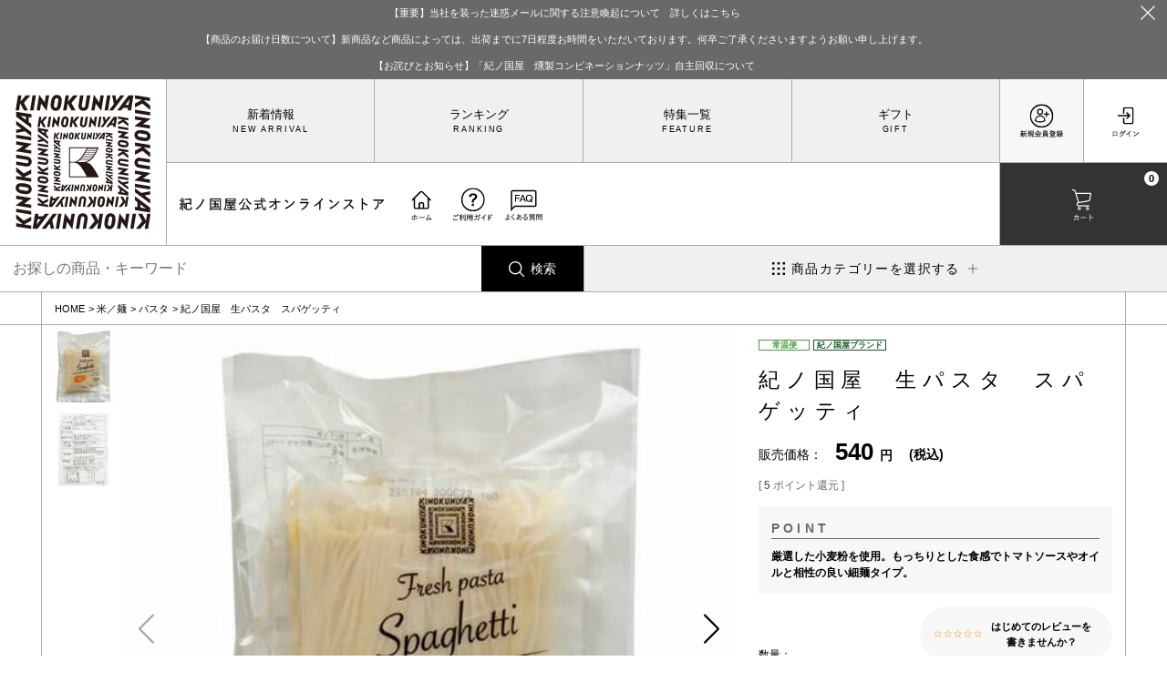

--- FILE ---
content_type: text/html;charset=UTF-8
request_url: https://www.super-kinokuniya.jp/c/007/037/1015-4960320005160
body_size: 24384
content:
<!DOCTYPE html>
<html lang="ja"><head>
  <meta charset="UTF-8">
  
  <title>紀ノ国屋　生パスタ　スパゲッティ | 紀ノ国屋 公式オンラインストア</title>
  <meta name="viewport" content="width=device-width">


    <meta name="description" content="紀ノ国屋　生パスタ　スパゲッティの通販ページ。厳選した小麦粉を使用。もっちりとした食感でトマトソースやオイルと相性の良い細麺タイプ。ギフトや贈り物にも最適。">
    <meta name="keywords" content="紀ノ国屋　生パスタ　スパゲッティ,パスタ,紀ノ国屋 公式オンラインストア">
  
  <link rel="stylesheet" href="https://superkinokuniya.itembox.design/system/fs_style.css?t=20251118042551">
  <link rel="stylesheet" href="https://superkinokuniya.itembox.design/generate/theme6/fs_original.css?t=20251118042551">
  
  <link rel="canonical" href="https://www.super-kinokuniya.jp/c/007/037/1015-4960320005160">
  
  
  
  
  <script>
    window._FS=window._FS||{};_FS.val={"tiktok":{"enabled":false,"pixelCode":null},"recaptcha":{"enabled":false,"siteKey":null},"clientInfo":{"memberId":"guest","fullName":"ゲスト","lastName":"","firstName":"ゲスト","nickName":"ゲスト","stageId":"","stageName":"","subscribedToNewsletter":"false","loggedIn":"false","totalPoints":"","activePoints":"","pendingPoints":"","purchasePointExpiration":"","specialPointExpiration":"","specialPoints":"","pointRate":"","companyName":"","membershipCardNo":"","wishlist":"","prefecture":""},"enhancedEC":{"ga4Dimensions":{"userScope":{"stage":"{@ member.stage_order @}","login":"{@ member.logged_in @}"}},"amazonCheckoutName":"Amazon Pay","measurementId":"G-YWCDZMFWMT","trackingId":"UA-213720820-1","dimensions":{"dimension1":{"key":"log","value":"{@ member.logged_in @}"},"dimension2":{"key":"mem","value":"{@ member.stage_order @}"}}},"shopKey":"superkinokuniya","device":"PC","productType":"1","cart":{"stayOnPage":true}};
  </script>
  
  <script src="/shop/js/webstore-nr.js?t=20251118042551"></script>
  <script src="/shop/js/webstore-vg.js?t=20251118042551"></script>
  
  
  
  
    <meta property="og:title" content="紀ノ国屋　生パスタ　スパゲッティ | 紀ノ国屋 公式オンラインストア">
    <meta property="og:type" content="og:product">
    <meta property="og:url" content="https://www.super-kinokuniya.jp/c/007/037/1015-4960320005160">
    <meta property="og:image" content="https://superkinokuniya.itembox.design/product/039/000000003984/000000003984-01-l.jpg?t&#x3D;20260121130143">
    <meta property="og:site_name" content="紀ノ国屋 公式オンラインストア">
    <meta property="og:description" content="紀ノ国屋　生パスタ　スパゲッティの通販ページ。厳選した小麦粉を使用。もっちりとした食感でトマトソースやオイルと相性の良い細麺タイプ。ギフトや贈り物にも最適。">
    <meta property="product:price:amount" content="540">
    <meta property="product:price:currency" content="JPY">
    <meta property="product:product_link" content="https://www.super-kinokuniya.jp/c/007/037/1015-4960320005160">
  
  
  
  
  
    <script type="text/javascript" >
      document.addEventListener('DOMContentLoaded', function() {
        _FS.CMATag('{"fs_member_id":"{@ member.id @}","fs_page_kind":"product","fs_product_url":"1015-4960320005160"}')
      })
    </script>
  
  
  <meta name="viewport" content="width=device-width,initial-scale=1.0">
<meta name="google-site-verification" content="vR02RZpLdJa8U-EciWagt4q4gNAjynTSPIO7HUhQAcA" />
<link rel="stylesheet" href="https://superkinokuniya.itembox.design/item/asset/css/reset.css?t=20260121180148">
<link rel="stylesheet" href="https://superkinokuniya.itembox.design/item/asset/css/swiper.min.css?t=20260121180148">
<link rel="stylesheet" href="https://test-server-tokyo.com/kinokuniya/itembox/item/asset/css/style.css?0123dda">
<link rel="stylesheet" href="https://test-server-tokyo.com/kinokuniya/itembox/item/asset/css/ecobag_category.css?0123dda">
<link rel="stylesheet" href="https://test-server-tokyo.com/kinokuniya/itembox/item/asset/css/cart.css?daaa">
<link rel="stylesheet" href="https://superkinokuniya.itembox.design/item/column_style.css?t=20260121180148?a">

<link rel="stylesheet" href="https://test-server-tokyo.com/kinokuniya/itembox/item/asset/css/kinokuniya-select.css?0123">
<link rel="stylesheet" href="https://superkinokuniya.itembox.design/item/asset/css/animate.css?t=20260121180148">
<link href="https://use.fontawesome.com/releases/v5.6.1/css/all.css" rel="stylesheet">
<link rel="stylesheet" href="https://use.typekit.net/nsa4gqg.css">

<script src="https://code.jquery.com/jquery-3.6.0.min.js" integrity="sha256-/xUj+3OJU5yExlq6GSYGSHk7tPXikynS7ogEvDej/m4=" crossorigin="anonymous"></script>
<script type="text/javascript" src="https://test-server-tokyo.com/kinokuniya/itembox/item/asset/js/swiper.min.js"></script>
<script type="text/javascript" src="https://test-server-tokyo.com/kinokuniya/itembox/item/asset/js/main.js?0123"></script>
<script type="text/javascript" id="wow" src="https://superkinokuniya.itembox.design/item/asset/js/wow.min.js?t=20260121180148"></script>
<script>
$(function(){
if($('#wow').length){
  new WOW().init();
}
});
</script>
<script>
var userAgent = window.navigator.userAgent.toLowerCase();
if(userAgent.indexOf('msie') != -1 ||
    userAgent.indexOf('trident') != -1) {
        window.location.replace("/f/do_not_use_ie.html");
}
</script>

<style>
html body main#SpecialGiftWrapper #product_upper #product_images .swiper-container .swiper-wrapper .swiper-slide img, html body main#SpecialGiftWrapper #product_upper #product_images .thumbnail-container .swiper-wrapper .swiper-slide img {
    width: 100%;
    height: auto;
}

.fs-pt-column__image img{
width: 100%;
height: auto;
}
.fs-c-button--standard{
border: 1px solid #185729;
border-radius: 20rem;
background-color: #185729;
color: #fff;
margin: 0 auto;
}
.fs-c-button--cancel{
color: #000;
}
#product_upper .detail_area .cart_fav_quantity{
min-height:12rem;
    display: flex;
    flex-direction: column;
    justify-content: flex-end;
}
@media (max-width: 780px){
#product_upper .detail_area .cart_fav_quantity{
min-height:16rem;
}
}
@media (max-width: 623px){
#product_upper .detail_area .cart_fav_quantity{
min-height:12rem;
}
}

@media (max-width: 1100px){
#product_upper .detail_area .cart_fav_quantity .fs-c-variationAndActions{
    padding-top: 6rem;
    max-width: 100%;
}
@media (min-width: 623px){
header .header_in .header_nav .header_nav_top{
overflow:hidden;
}
}
</style>
<meta name="google-site-verification" content="VYy7aFFm4wkg1Wjg2cOCjN6ke3w3rR5AE2trY1sH36g" />
<link rel="stylesheet" href="https://test-server-tokyo.com/kinokuniya/itembox/item/asset/css/style2024upgrade.css">
<link rel="stylesheet" href="https://test-server-tokyo.com/kinokuniya/itembox/item/asset/css/style2025add.css">
<script>
$(function () {
    window.setTimeout(function(){

    const userID = $("#userID").attr("data-userid");
    const userID2 = $("#userID").text();
    const url = window.location.href;
        console.log("userID2" + userID2);
        console.log("userID" + userID);
console.log(url);
    if(url !== "https://www.super-kinokuniya.jp/f/maintenance"){
    const userArray = ["320853","2","416198","3","342966"];
    if(userID){
    if(userArray.includes(userID)){
        
    }else{
        //document.location = "https://www.super-kinokuniya.jp/f/maintenance	";
    }
    }else{
        //document.location = "https://www.super-kinokuniya.jp/f/maintenance	";

    }
    }
}, 500);

});

 function externalLinks() {
    if (!document.getElementsByTagName) return;
    var anchors = document.getElementsByTagName("a");
    for (var i=0; i<anchors.length; i++) {
    var anchor = anchors[i];
    if (anchor.getAttribute("href") &&
    anchor.getAttribute("rel") == "external")
    anchor.target = "_blank";
    }
    }
    window.onload=externalLinks;
</script>
<style>
html body .section_title h2{
word-break: normal;
overflow-wrap: break-word;
white-space: normal;
}
</style>
<script async src="https://www.googletagmanager.com/gtag/js?id=G-YWCDZMFWMT"></script>

<script><!--
_FS.setTrackingTag('%3C%21--+Google+Tag+Manager+--%3E%0A%3Cscript%3E%28function%28w%2Cd%2Cs%2Cl%2Ci%29%7Bw%5Bl%5D%3Dw%5Bl%5D%7C%7C%5B%5D%3Bw%5Bl%5D.push%28%7B%27gtm.start%27%3A%0Anew+Date%28%29.getTime%28%29%2Cevent%3A%27gtm.js%27%7D%29%3Bvar+f%3Dd.getElementsByTagName%28s%29%5B0%5D%2C%0Aj%3Dd.createElement%28s%29%2Cdl%3Dl%21%3D%27dataLayer%27%3F%27%26l%3D%27%2Bl%3A%27%27%3Bj.async%3Dtrue%3Bj.src%3D%0A%27https%3A%2F%2Fwww.googletagmanager.com%2Fgtm.js%3Fid%3D%27%2Bi%2Bdl%3Bf.parentNode.insertBefore%28j%2Cf%29%3B%0A%7D%29%28window%2Cdocument%2C%27script%27%2C%27dataLayer%27%2C%27GTM-G8ZWSSX%27%29%3B%3C%2Fscript%3E%0A%3C%21--+End+Google+Tag+Manager+--%3E');
--></script>
</head>
<body class="fs-body-product fs-body-product-1015-4960320005160" id="fs_ProductDetails">
<script><!--
_FS.setTrackingTag('%3Cscript%3E%0A%28function%28w%2Cd%2Cs%2Cc%2Ci%29%7Bw%5Bc%5D%3Dw%5Bc%5D%7C%7C%7B%7D%3Bw%5Bc%5D.trackingId%3Di%3B%0Avar+f%3Dd.getElementsByTagName%28s%29%5B0%5D%2Cj%3Dd.createElement%28s%29%3Bj.async%3Dtrue%3B%0Aj.src%3D%27%2F%2Fcdn.contx.net%2Fcollect.js%27%3Bf.parentNode.insertBefore%28j%2Cf%29%3B%0A%7D%29%28window%2Cdocument%2C%27script%27%2C%27contx%27%2C%27CTX-x-zbw0rivE%27%29%3B%0A%3C%2Fscript%3E%0A%0A%3C%21--+Google+Tag+Manager+%28noscript%29+--%3E%0A%3Cnoscript%3E%3Ciframe+src%3D%22https%3A%2F%2Fwww.googletagmanager.com%2Fns.html%3Fid%3DGTM-G8ZWSSX%22%0Aheight%3D%220%22+width%3D%220%22+style%3D%22display%3Anone%3Bvisibility%3Ahidden%22%3E%3C%2Fiframe%3E%3C%2Fnoscript%3E%0A%3C%21--+End+Google+Tag+Manager+%28noscript%29+--%3E');
--></script>
<div class="fs-l-page">
<header><div class="header_information black fs-pt-column">
<a href="https://www.super-kinokuniya.jp/f/information-20251024" class="fs-pt-column__item">
<span class="fs-pt-column__heading">【重要】当社を装った迷惑メールに関する注意喚起について　詳しくはこちら</span>
</a>
<div class="fs-pt-column__item">
<span class="fs-pt-column__heading">【商品のお届け日数について】新商品など商品によっては、出荷までに7日程度お時間をいただいております。何卒ご了承くださいますようお願い申し上げます。</span>
</div>
<a href="https://www.super-kinokuniya.jp/f/information-20260115" class="fs-pt-column__item">
<span class="fs-pt-column__heading">【お詫びとお知らせ】「紀ノ国屋　燻製コンビネーションナッツ」自主回収について</span>
</a>

</div>


<div class="header_wrap">

<div class="header_top">
<div class="headerLogo"><a href="https://www.super-kinokuniya.jp/">
<div class="pc"><img src="https://superkinokuniya.itembox.design/item/asset/svg/logo_s.svg?d=20240730165034" alt=""></div>
<div class="sp"><img src="https://superkinokuniya.itembox.design/item/asset/svg/logo_sp.svg" alt=""><img src="https://superkinokuniya.itembox.design/item/asset/svg/title.svg?d=20240627161629" alt="紀ノ国屋オンラインストア"></div>
</a></div>

<ul class="header_btn_block fs-clientInfo">
<li class="register login_after login-{@ member.logged_in @}"><a href="/p/register"><img src="https://superkinokuniya.itembox.design/item/asset/svg/register_icon.svg?d=20240627155119" alt="新規会員登録"></a></li>
<li class="login login_after login-{@ member.logged_in @}"><a href="/p/login"><img src="https://superkinokuniya.itembox.design/item/asset/svg/login_icon.svg?d=20240627155224" alt="ログイン"></a></li>
<li class="favorite login_before login-{@ member.logged_in @}"><a href="/my/wishlist"><img src="https://superkinokuniya.itembox.design/item/asset/svg/favorite_icon.svg?d=20240627154635" alt="お気に入り"></a></li>
<li class="mypage login_before login-{@ member.logged_in @}"><a href="/my/top"><img src="https://superkinokuniya.itembox.design/item/asset/svg/mypage_icon.svg?d=20240627154538" alt="マイページ"></a></li>
<li class="cart"><a href="/p/cart" id="cart-link"><img src="https://superkinokuniya.itembox.design/item/asset/svg/cart_icon.svg?d=20240627154408" alt="カート"><span class="fs-client-cart-count"></span></a></li>
</ul>

<input type="checkbox" id="menu_trigger">
<label class="menu_trigger" for="menu_trigger">
<img src="https://superkinokuniya.itembox.design/item/asset/svg/menu_b_icon.svg?d=20240627154422" alt="メニュー">
<div>
              <span></span>
              <span></span>
              <span></span>
</div>
</label>

<div class="nav">

<div class="header_title">
<p class="siteTitle"><img src="https://superkinokuniya.itembox.design/item/asset/svg/title.svg" alt="紀ノ国屋オンラインストア"</p>

<ul class="header_guide fs-clientInfo">
<li class="home"><a href="https://www.super-kinokuniya.jp/"><img src="https://superkinokuniya.itembox.design/item/asset/svg/home_icon.svg?d=20240627154713" alt="ホーム"></a></li>
<li class="guide"><a href="https://www.super-kinokuniya.jp/f/guide"><img src="https://superkinokuniya.itembox.design/item/asset/svg/guide_icon.svg?d=20240627154656" alt="ご利用ガイド"></a></li>
<li class="guide"><a href="https://www.super-kinokuniya.jp/f/faq"><img src="https://superkinokuniya.itembox.design/item/faq_icon.svg?d=20250822160615" alt="よくある質問"></a></li>
<li class="favorite login_before login-{@ member.logged_in @}"><a href="/my/wishlist"><img src="https://superkinokuniya.itembox.design/item/asset/svg/favorite_icon.svg?d=20240627154635" alt="お気に入り"></a></li>
<li class="register login_after login-{@ member.logged_in @}"><a href="/p/register"><img src="https://superkinokuniya.itembox.design/item/asset/svg/register_icon.svg?d=20240627155119" alt="新規会員登録"></a></li>
</ul>

<div class="userName fs-clientInfo">
<div class="login_before login-{@ member.logged_in @}">
<p class="name">{@ member.last_name @} {@ member.first_name @} 様</p>
<p class="point">{@ member.total_points @}<small>ポイント</small></p>
<!--div id="userID" data-userID="{@ member.id @}">会員ID:{@ member.id @}</div-->
<input type="hidden" id="kinokuniyaUserID" value="{@ member.id @}">
<input type="hidden" id="kinokuniyaCardOutput" value="{@ member.nickname @}">

</div>
</div>
</div>

<ul class="header_list fs-pt-menu fs-pt-menu--lv1">
<li class="new_arrival fs-pt-menu__item fs-pt-menu__item--lv1">
<span class="fs-pt-menu__heading fs-pt-menu__heading--lv1">
<a href="https://www.super-kinokuniya.jp/f/new_arrival" class="fs-pt-menu__link fs-pt-menu__link--lv1">新着情報</a>
</span>
</li>
<li class="ranking fs-pt-menu__item fs-pt-menu__item--lv1">
<span class="fs-pt-menu__heading fs-pt-menu__heading--lv1">
<a href="https://www.super-kinokuniya.jp/f/ranking" class="fs-pt-menu__link fs-pt-menu__link--lv1">ランキング</a>
</span>
</li>
<li class="feature fs-pt-menu__item fs-pt-menu__item--lv1">
<span class="fs-pt-menu__heading fs-pt-menu__heading--lv1">
<a href="https://www.super-kinokuniya.jp/c/feature" class="fs-pt-menu__link fs-pt-menu__link--lv1">特集一覧</a>
</span>
</li>
<li class="gift fs-pt-menu__item fs-pt-menu__item--lv1">
<span class="fs-pt-menu__heading fs-pt-menu__heading--lv1">
<a href="https://www.super-kinokuniya.jp/c/gift" class="fs-pt-menu__link fs-pt-menu__link--lv1">ギフト</a>
</span>
</li>
</ul>


<div class="sp_menu">
                <ul class="header_ul">
                <li class="border_none"><a href="https://www.super-kinokuniya.jp/p/about/member-agreement">オンラインストア運営方針</a></li>
                <li class="border_none"><a href="https://www.super-kinokuniya.jp/f/customer-center">紀ノ国屋オンラインストアカスタマーセンター</a></li>
                <li class="border_none"><a href="https://www.super-kinokuniya.jp/p/about/privacy-policy">プライバシーポリシー</a></li>
                <li class="border_none"><a href="https://www.e-kinokuniya.com">紀ノ国屋企業情報サイト</a></li>
                <li class="border_none"><a href="https://www.super-kinokuniya.jp/p/about/terms">特定商取引法表示</a></li>
                <li class="border_none"><a href="https://www.e-kinokuniya.com/store/">店舗情報<span>〉</span></a></li>
                </ul>
<ul class="header_sns">
<li><a href="https://www.facebook.com/superkinokuniya/" target="_blank"><div class="img_box"><img src="https://superkinokuniya.itembox.design/item/asset/svg/facebookLogo.svg?t=20240627161629" alt="紀ノ国屋 公式facebook"></div></a></li>
<li><a href="https://x.com/S_kinokuniya" target="_blank"><div class="img_box"><img src="https://superkinokuniya.itembox.design/item/asset/svg/xLogo.svg?t=20240627161629" alt="紀ノ国屋 公式X"></div></a></li>
<li><a href="https://www.instagram.com/kinokuniya_super/" target="_blank"><div class="img_box"><img src="https://superkinokuniya.itembox.design/item/asset/svg/instagramLogo.svg?t=20240627161629" alt="紀ノ国屋 公式instagram"></div></a></li>
<li><a href="https://www.youtube.com/channel/UCjiDjB8XKRcHg-wNn83qELQ" target="_blank"><div class="img_box"><img src="https://superkinokuniya.itembox.design/item/asset/svg/youtubeLogo.svg?t=20240627161629" alt="紀ノ国屋 公式youtube"></div></a></li>
</ul>
                </div>

</div>

</div>
    
</div>

      <div class="header_nav_sp_fixed">
      <ul>
          <li><a href="/" class="flex"><div class="img_box"><img src="https://superkinokuniya.itembox.design/item/asset/svg/home.svg?t=20260121180148" alt=""></div><span>ホーム</span></a></li>
           <li><a href="/my/wishlist" class="flex"><div class="img_box"><img src="https://superkinokuniya.itembox.design/item/asset/svg/favorite.svg?t=20260121180148" alt=""></div><span>お気に入り</span></a></li>
          <li><label class="flex sp_search" for="sp_search"><div class="img_box"><img src="https://superkinokuniya.itembox.design/item/asset/svg/search.svg?t=20260121180148" alt=""></div><span>検索</span></label><input type="checkbox" id="sp_search" style="display:none;"><div class="fs-p-searchForm">
<form action="/p/search" method="get">
  <span class="fs-p-searchForm__inputGroup fs-p-inputGroup">
    <input type="text" name="keyword" maxlength="1000" placeholder="キーワード検索" class="fs-p-searchForm__input fs-p-inputGroup__input">
    <button type="submit" class="fs-p-searchForm__button fs-p-inputGroup__button">検索</button>
  </span>
</form>
</div></li>
                  <li><label class="flex sp_category" for="sp_category"><div class="img_box"><img src="https://superkinokuniya.itembox.design/item/asset/svg/category.svg?t=20260121180148" alt=""></div><span>カテゴリ</span></label><input type="checkbox" id="sp_category" style="display:none;"><div class="sp_category_list"><ul class="fs-pt-menu fs-pt-menu--lv1">

<li class="fs-pt-menu__item fs-pt-menu__item--lv1 fs-pt_menu__item--kinokuniya">
<span class="fs-pt-menu__heading fs-pt-menu__heading--lv1">
<a href="/c/kinokuniya" class="fs-pt-menu__link fs-pt-menu__link--lv1">紀ノ国屋ブランド</a>
</span>
</li>


<li class="fs-pt-menu__item fs-pt-menu__item--lv1 fs-pt_menu__item--001">
<span class="fs-pt-menu__heading fs-pt-menu__heading--lv1">
<a href="/c/001" class="fs-pt-menu__link fs-pt-menu__link--lv1">スイーツ</a>
</span>
<ul class="fs-pt-menu__submenu fs-pt-menu--lv2">

<li class="fs-pt-menu__item fs-pt-menu__item--lv2 fs-pt_menu__item--012">
<span class="fs-pt-menu__heading fs-pt-menu__heading--lv2">
<a href="/c/001/012" class="fs-pt-menu__link fs-pt-menu__link--lv2">洋菓子</a>
</span>
</li>


<li class="fs-pt-menu__item fs-pt-menu__item--lv2 fs-pt_menu__item--013">
<span class="fs-pt-menu__heading fs-pt-menu__heading--lv2">
<a href="/c/001/013" class="fs-pt-menu__link fs-pt-menu__link--lv2">和菓子</a>
</span>
</li>


<li class="fs-pt-menu__item fs-pt-menu__item--lv2 fs-pt_menu__item--014">
<span class="fs-pt-menu__heading fs-pt-menu__heading--lv2">
<a href="/c/001/014" class="fs-pt-menu__link fs-pt-menu__link--lv2">冷凍スイーツ</a>
</span>
</li>

</ul>

</li>


<li class="fs-pt-menu__item fs-pt-menu__item--lv1 fs-pt_menu__item--002">
<span class="fs-pt-menu__heading fs-pt-menu__heading--lv1">
<a href="/c/002" class="fs-pt-menu__link fs-pt-menu__link--lv1">菓子</a>
</span>
<ul class="fs-pt-menu__submenu fs-pt-menu--lv2">

<li class="fs-pt-menu__item fs-pt-menu__item--lv2 fs-pt_menu__item--015">
<span class="fs-pt-menu__heading fs-pt-menu__heading--lv2">
<a href="/c/002/015" class="fs-pt-menu__link fs-pt-menu__link--lv2">ナッツ・ドライフルーツ</a>
</span>
</li>


<li class="fs-pt-menu__item fs-pt-menu__item--lv2 fs-pt_menu__item--016">
<span class="fs-pt-menu__heading fs-pt-menu__heading--lv2">
<a href="/c/002/016" class="fs-pt-menu__link fs-pt-menu__link--lv2">珍味</a>
</span>
</li>


<li class="fs-pt-menu__item fs-pt-menu__item--lv2 fs-pt_menu__item--017">
<span class="fs-pt-menu__heading fs-pt-menu__heading--lv2">
<a href="/c/002/017" class="fs-pt-menu__link fs-pt-menu__link--lv2">米菓</a>
</span>
</li>


<li class="fs-pt-menu__item fs-pt-menu__item--lv2 fs-pt_menu__item--018">
<span class="fs-pt-menu__heading fs-pt-menu__heading--lv2">
<a href="/c/002/018" class="fs-pt-menu__link fs-pt-menu__link--lv2">スナック</a>
</span>
</li>


<li class="fs-pt-menu__item fs-pt-menu__item--lv2 fs-pt_menu__item--069">
<span class="fs-pt-menu__heading fs-pt-menu__heading--lv2">
<a href="/c/002/069" class="fs-pt-menu__link fs-pt-menu__link--lv2">キャンディー</a>
</span>
</li>


<li class="fs-pt-menu__item fs-pt-menu__item--lv2 fs-pt_menu__item--70">
<span class="fs-pt-menu__heading fs-pt-menu__heading--lv2">
<a href="/c/002/70" class="fs-pt-menu__link fs-pt-menu__link--lv2">チョコレート</a>
</span>
</li>


<li class="fs-pt-menu__item fs-pt-menu__item--lv2 fs-pt_menu__item--month1">
<span class="fs-pt-menu__heading fs-pt-menu__heading--lv2">
<a href="/c/002/month1" class="fs-pt-menu__link fs-pt-menu__link--lv2">今月のおすすめ</a>
</span>
</li>

</ul>

</li>


<li class="fs-pt-menu__item fs-pt-menu__item--lv1 fs-pt_menu__item--003">
<span class="fs-pt-menu__heading fs-pt-menu__heading--lv1">
<a href="/c/003" class="fs-pt-menu__link fs-pt-menu__link--lv1">パン</a>
</span>
<ul class="fs-pt-menu__submenu fs-pt-menu--lv2">

<li class="fs-pt-menu__item fs-pt-menu__item--lv2 fs-pt_menu__item--019">
<span class="fs-pt-menu__heading fs-pt-menu__heading--lv2">
<a href="/c/003/019" class="fs-pt-menu__link fs-pt-menu__link--lv2">食事パン</a>
</span>
</li>


<li class="fs-pt-menu__item fs-pt-menu__item--lv2 fs-pt_menu__item--020">
<span class="fs-pt-menu__heading fs-pt-menu__heading--lv2">
<a href="/c/003/020" class="fs-pt-menu__link fs-pt-menu__link--lv2">ドイツパン</a>
</span>
</li>


<li class="fs-pt-menu__item fs-pt-menu__item--lv2 fs-pt_menu__item--021">
<span class="fs-pt-menu__heading fs-pt-menu__heading--lv2">
<a href="/c/003/021" class="fs-pt-menu__link fs-pt-menu__link--lv2">フィンランドパン</a>
</span>
</li>


<li class="fs-pt-menu__item fs-pt-menu__item--lv2 fs-pt_menu__item--022">
<span class="fs-pt-menu__heading fs-pt-menu__heading--lv2">
<a href="/c/003/022" class="fs-pt-menu__link fs-pt-menu__link--lv2">多国籍パン</a>
</span>
</li>


<li class="fs-pt-menu__item fs-pt-menu__item--lv2 fs-pt_menu__item--023">
<span class="fs-pt-menu__heading fs-pt-menu__heading--lv2">
<a href="/c/003/023" class="fs-pt-menu__link fs-pt-menu__link--lv2">ペストリー・デニッシュ</a>
</span>
</li>



<li class="fs-pt-menu__item fs-pt-menu__item--lv2 fs-pt_menu__item--025">
<span class="fs-pt-menu__heading fs-pt-menu__heading--lv2">
<a href="/c/003/025" class="fs-pt-menu__link fs-pt-menu__link--lv2">冷凍パン</a>
</span>
</li>

</ul>

</li>


<li class="fs-pt-menu__item fs-pt-menu__item--lv1 fs-pt_menu__item--004">
<span class="fs-pt-menu__heading fs-pt-menu__heading--lv1">
<a href="/c/004" class="fs-pt-menu__link fs-pt-menu__link--lv1">デリ／和惣菜</a>
</span>
<ul class="fs-pt-menu__submenu fs-pt-menu--lv2">

<li class="fs-pt-menu__item fs-pt-menu__item--lv2 fs-pt_menu__item--026">
<span class="fs-pt-menu__heading fs-pt-menu__heading--lv2">
<a href="/c/004/026" class="fs-pt-menu__link fs-pt-menu__link--lv2">デリカデッセン</a>
</span>
</li>


<li class="fs-pt-menu__item fs-pt-menu__item--lv2 fs-pt_menu__item--027">
<span class="fs-pt-menu__heading fs-pt-menu__heading--lv2">
<a href="/c/004/027" class="fs-pt-menu__link fs-pt-menu__link--lv2">和惣菜</a>
</span>
</li>


<li class="fs-pt-menu__item fs-pt-menu__item--lv2 fs-pt_menu__item--028">
<span class="fs-pt-menu__heading fs-pt-menu__heading--lv2">
<a href="/c/004/028" class="fs-pt-menu__link fs-pt-menu__link--lv2">簡単調理</a>
</span>
</li>


<li class="fs-pt-menu__item fs-pt-menu__item--lv2 fs-pt_menu__item--029">
<span class="fs-pt-menu__heading fs-pt-menu__heading--lv2">
<a href="/c/004/029" class="fs-pt-menu__link fs-pt-menu__link--lv2">冷凍惣菜・調理品</a>
</span>
</li>


<li class="fs-pt-menu__item fs-pt-menu__item--lv2 fs-pt_menu__item--71">
<span class="fs-pt-menu__heading fs-pt-menu__heading--lv2">
<a href="/c/004/71" class="fs-pt-menu__link fs-pt-menu__link--lv2">漬物</a>
</span>
</li>

</ul>

</li>


<li class="fs-pt-menu__item fs-pt-menu__item--lv1 fs-pt_menu__item--005">
<span class="fs-pt-menu__heading fs-pt-menu__heading--lv1">
<a href="/c/005" class="fs-pt-menu__link fs-pt-menu__link--lv1">野菜／果物</a>
</span>
<ul class="fs-pt-menu__submenu fs-pt-menu--lv2">

<li class="fs-pt-menu__item fs-pt-menu__item--lv2 fs-pt_menu__item--030">
<span class="fs-pt-menu__heading fs-pt-menu__heading--lv2">
<a href="/c/005/030" class="fs-pt-menu__link fs-pt-menu__link--lv2">野菜加工品</a>
</span>
</li>



<li class="fs-pt-menu__item fs-pt-menu__item--lv2 fs-pt_menu__item--032">
<span class="fs-pt-menu__heading fs-pt-menu__heading--lv2">
<a href="/c/005/032" class="fs-pt-menu__link fs-pt-menu__link--lv2">果物加工品</a>
</span>
</li>


<li class="fs-pt-menu__item fs-pt-menu__item--lv2 fs-pt_menu__item--033">
<span class="fs-pt-menu__heading fs-pt-menu__heading--lv2">
<a href="/c/005/033" class="fs-pt-menu__link fs-pt-menu__link--lv2">冷凍野菜・フルーツ</a>
</span>
</li>

</ul>

</li>


<li class="fs-pt-menu__item fs-pt-menu__item--lv1 fs-pt_menu__item--006">
<span class="fs-pt-menu__heading fs-pt-menu__heading--lv1">
<a href="/c/006" class="fs-pt-menu__link fs-pt-menu__link--lv1">肉／魚</a>
</span>
<ul class="fs-pt-menu__submenu fs-pt-menu--lv2">

<li class="fs-pt-menu__item fs-pt-menu__item--lv2 fs-pt_menu__item--034">
<span class="fs-pt-menu__heading fs-pt-menu__heading--lv2">
<a href="/c/006/034" class="fs-pt-menu__link fs-pt-menu__link--lv2">肉</a>
</span>
</li>


<li class="fs-pt-menu__item fs-pt-menu__item--lv2 fs-pt_menu__item--035">
<span class="fs-pt-menu__heading fs-pt-menu__heading--lv2">
<a href="/c/006/035" class="fs-pt-menu__link fs-pt-menu__link--lv2">魚</a>
</span>
</li>


<li class="fs-pt-menu__item fs-pt-menu__item--lv2 fs-pt_menu__item--036">
<span class="fs-pt-menu__heading fs-pt-menu__heading--lv2">
<a href="/c/006/036" class="fs-pt-menu__link fs-pt-menu__link--lv2">冷凍肉・魚</a>
</span>
</li>

</ul>

</li>


<li class="fs-pt-menu__item fs-pt-menu__item--lv1 fs-pt_menu__item--007">
<span class="fs-pt-menu__heading fs-pt-menu__heading--lv1">
<a href="/c/007" class="fs-pt-menu__link fs-pt-menu__link--lv1">米／麺</a>
</span>
<ul class="fs-pt-menu__submenu fs-pt-menu--lv2">

<li class="fs-pt-menu__item fs-pt-menu__item--lv2 fs-pt_menu__item--037">
<span class="fs-pt-menu__heading fs-pt-menu__heading--lv2">
<a href="/c/007/037" class="fs-pt-menu__link fs-pt-menu__link--lv2">パスタ</a>
</span>
</li>


<li class="fs-pt-menu__item fs-pt-menu__item--lv2 fs-pt_menu__item--038">
<span class="fs-pt-menu__heading fs-pt-menu__heading--lv2">
<a href="/c/007/038" class="fs-pt-menu__link fs-pt-menu__link--lv2">米</a>
</span>
</li>


<li class="fs-pt-menu__item fs-pt-menu__item--lv2 fs-pt_menu__item--039">
<span class="fs-pt-menu__heading fs-pt-menu__heading--lv2">
<a href="/c/007/039" class="fs-pt-menu__link fs-pt-menu__link--lv2">もち・パックごはん</a>
</span>
</li>


<li class="fs-pt-menu__item fs-pt-menu__item--lv2 fs-pt_menu__item--040">
<span class="fs-pt-menu__heading fs-pt-menu__heading--lv2">
<a href="/c/007/040" class="fs-pt-menu__link fs-pt-menu__link--lv2">麺類</a>
</span>
</li>


<li class="fs-pt-menu__item fs-pt-menu__item--lv2 fs-pt_menu__item--041">
<span class="fs-pt-menu__heading fs-pt-menu__heading--lv2">
<a href="/c/007/041" class="fs-pt-menu__link fs-pt-menu__link--lv2">その他（シリアル）</a>
</span>
</li>

</ul>

</li>


<li class="fs-pt-menu__item fs-pt-menu__item--lv1 fs-pt_menu__item--008">
<span class="fs-pt-menu__heading fs-pt-menu__heading--lv1">
<a href="/c/008" class="fs-pt-menu__link fs-pt-menu__link--lv1">グロサリー／乳製品</a>
</span>
<ul class="fs-pt-menu__submenu fs-pt-menu--lv2">

<li class="fs-pt-menu__item fs-pt-menu__item--lv2 fs-pt_menu__item--048">
<span class="fs-pt-menu__heading fs-pt-menu__heading--lv2">
<a href="/c/008/048" class="fs-pt-menu__link fs-pt-menu__link--lv2">粉物・乾物</a>
</span>
</li>


<li class="fs-pt-menu__item fs-pt-menu__item--lv2 fs-pt_menu__item--049">
<span class="fs-pt-menu__heading fs-pt-menu__heading--lv2">
<a href="/c/008/049" class="fs-pt-menu__link fs-pt-menu__link--lv2">調味料・ソース</a>
</span>
</li>


<li class="fs-pt-menu__item fs-pt-menu__item--lv2 fs-pt_menu__item--050">
<span class="fs-pt-menu__heading fs-pt-menu__heading--lv2">
<a href="/c/008/050" class="fs-pt-menu__link fs-pt-menu__link--lv2">缶詰／瓶詰</a>
</span>
</li>


<li class="fs-pt-menu__item fs-pt-menu__item--lv2 fs-pt_menu__item--051">
<span class="fs-pt-menu__heading fs-pt-menu__heading--lv2">
<a href="/c/008/051" class="fs-pt-menu__link fs-pt-menu__link--lv2">チーズ・バター</a>
</span>
</li>


<li class="fs-pt-menu__item fs-pt-menu__item--lv2 fs-pt_menu__item--052">
<span class="fs-pt-menu__heading fs-pt-menu__heading--lv2">
<a href="/c/008/052" class="fs-pt-menu__link fs-pt-menu__link--lv2">オイル</a>
</span>
</li>


<li class="fs-pt-menu__item fs-pt-menu__item--lv2 fs-pt_menu__item--053">
<span class="fs-pt-menu__heading fs-pt-menu__heading--lv2">
<a href="/c/008/053" class="fs-pt-menu__link fs-pt-menu__link--lv2">ジャム・はちみつ</a>
</span>
</li>


<li class="fs-pt-menu__item fs-pt-menu__item--lv2 fs-pt_menu__item--054">
<span class="fs-pt-menu__heading fs-pt-menu__heading--lv2">
<a href="/c/008/054" class="fs-pt-menu__link fs-pt-menu__link--lv2">製菓材料</a>
</span>
</li>


<li class="fs-pt-menu__item fs-pt-menu__item--lv2 fs-pt_menu__item--055">
<span class="fs-pt-menu__heading fs-pt-menu__heading--lv2">
<a href="/c/008/055" class="fs-pt-menu__link fs-pt-menu__link--lv2">カレー</a>
</span>
</li>


<li class="fs-pt-menu__item fs-pt-menu__item--lv2 fs-pt_menu__item--056">
<span class="fs-pt-menu__heading fs-pt-menu__heading--lv2">
<a href="/c/008/056" class="fs-pt-menu__link fs-pt-menu__link--lv2">シチュー・スープ</a>
</span>
</li>

</ul>

</li>


<li class="fs-pt-menu__item fs-pt-menu__item--lv1 fs-pt_menu__item--009">
<span class="fs-pt-menu__heading fs-pt-menu__heading--lv1">
<a href="/c/009" class="fs-pt-menu__link fs-pt-menu__link--lv1">飲料／嗜好品</a>
</span>
<ul class="fs-pt-menu__submenu fs-pt-menu--lv2">

<li class="fs-pt-menu__item fs-pt-menu__item--lv2 fs-pt_menu__item--057">
<span class="fs-pt-menu__heading fs-pt-menu__heading--lv2">
<a href="/c/009/057" class="fs-pt-menu__link fs-pt-menu__link--lv2">ミネラルウォーター</a>
</span>
</li>


<li class="fs-pt-menu__item fs-pt-menu__item--lv2 fs-pt_menu__item--058">
<span class="fs-pt-menu__heading fs-pt-menu__heading--lv2">
<a href="/c/009/058" class="fs-pt-menu__link fs-pt-menu__link--lv2">ジュース</a>
</span>
</li>


<li class="fs-pt-menu__item fs-pt-menu__item--lv2 fs-pt_menu__item--059">
<span class="fs-pt-menu__heading fs-pt-menu__heading--lv2">
<a href="/c/009/059" class="fs-pt-menu__link fs-pt-menu__link--lv2">コーヒー・お茶</a>
</span>
</li>


<li class="fs-pt-menu__item fs-pt-menu__item--lv2 fs-pt_menu__item--060">
<span class="fs-pt-menu__heading fs-pt-menu__heading--lv2">
<a href="/c/009/060" class="fs-pt-menu__link fs-pt-menu__link--lv2">ワイン・シャンパン</a>
</span>
</li>


<li class="fs-pt-menu__item fs-pt-menu__item--lv2 fs-pt_menu__item--068">
<span class="fs-pt-menu__heading fs-pt-menu__heading--lv2">
<a href="/c/009/068" class="fs-pt-menu__link fs-pt-menu__link--lv2">洋酒</a>
</span>
</li>

</ul>

</li>


<li class="fs-pt-menu__item fs-pt-menu__item--lv1 fs-pt_menu__item--010">
<span class="fs-pt-menu__heading fs-pt-menu__heading--lv1">
<a href="/c/010" class="fs-pt-menu__link fs-pt-menu__link--lv1">エコバッグ</a>
</span>
<ul class="fs-pt-menu__submenu fs-pt-menu--lv2">

<li class="fs-pt-menu__item fs-pt-menu__item--lv2 fs-pt_menu__item--042">
<span class="fs-pt-menu__heading fs-pt-menu__heading--lv2">
<a href="/c/010/042" class="fs-pt-menu__link fs-pt-menu__link--lv2">エコロジーバッグ</a>
</span>
</li>


<li class="fs-pt-menu__item fs-pt-menu__item--lv2 fs-pt_menu__item--043">
<span class="fs-pt-menu__heading fs-pt-menu__heading--lv2">
<a href="/c/010/043" class="fs-pt-menu__link fs-pt-menu__link--lv2">キャラクター</a>
</span>
</li>


<li class="fs-pt-menu__item fs-pt-menu__item--lv2 fs-pt_menu__item--044">
<span class="fs-pt-menu__heading fs-pt-menu__heading--lv2">
<a href="/c/010/044" class="fs-pt-menu__link fs-pt-menu__link--lv2">保冷バッグ</a>
</span>
</li>


<li class="fs-pt-menu__item fs-pt-menu__item--lv2 fs-pt_menu__item--045">
<span class="fs-pt-menu__heading fs-pt-menu__heading--lv2">
<a href="/c/010/045" class="fs-pt-menu__link fs-pt-menu__link--lv2">折りたたみバッグ</a>
</span>
</li>


<li class="fs-pt-menu__item fs-pt-menu__item--lv2 fs-pt_menu__item--046">
<span class="fs-pt-menu__heading fs-pt-menu__heading--lv2">
<a href="/c/010/046" class="fs-pt-menu__link fs-pt-menu__link--lv2">限定バッグ</a>
</span>
</li>


<li class="fs-pt-menu__item fs-pt-menu__item--lv2 fs-pt_menu__item--047">
<span class="fs-pt-menu__heading fs-pt-menu__heading--lv2">
<a href="/c/010/047" class="fs-pt-menu__link fs-pt-menu__link--lv2">バッグ付属品</a>
</span>
</li>

</ul>

</li>


<li class="fs-pt-menu__item fs-pt-menu__item--lv1 fs-pt_menu__item--011">
<span class="fs-pt-menu__heading fs-pt-menu__heading--lv1">
<a href="/c/011" class="fs-pt-menu__link fs-pt-menu__link--lv1">雑貨</a>
</span>
<ul class="fs-pt-menu__submenu fs-pt-menu--lv2">

<li class="fs-pt-menu__item fs-pt-menu__item--lv2 fs-pt_menu__item--061">
<span class="fs-pt-menu__heading fs-pt-menu__heading--lv2">
<a href="/c/011/061" class="fs-pt-menu__link fs-pt-menu__link--lv2">ハウスキーピング</a>
</span>
</li>


<li class="fs-pt-menu__item fs-pt-menu__item--lv2 fs-pt_menu__item--062">
<span class="fs-pt-menu__heading fs-pt-menu__heading--lv2">
<a href="/c/011/062" class="fs-pt-menu__link fs-pt-menu__link--lv2">ヘルシー＆ビューティー</a>
</span>
</li>


<li class="fs-pt-menu__item fs-pt-menu__item--lv2 fs-pt_menu__item--063">
<span class="fs-pt-menu__heading fs-pt-menu__heading--lv2">
<a href="/c/011/063" class="fs-pt-menu__link fs-pt-menu__link--lv2">調理用具</a>
</span>
</li>


<li class="fs-pt-menu__item fs-pt-menu__item--lv2 fs-pt_menu__item--064">
<span class="fs-pt-menu__heading fs-pt-menu__heading--lv2">
<a href="/c/011/064" class="fs-pt-menu__link fs-pt-menu__link--lv2">生活雑貨</a>
</span>
</li>


<li class="fs-pt-menu__item fs-pt-menu__item--lv2 fs-pt_menu__item--065">
<span class="fs-pt-menu__heading fs-pt-menu__heading--lv2">
<a href="/c/011/065" class="fs-pt-menu__link fs-pt-menu__link--lv2">テーブルウェア</a>
</span>
</li>

</ul>

</li>

</ul>
</div></li>
          <li class="cart"><a href="/p/cart" class="flex"><div class="img_box"><img src="https://superkinokuniya.itembox.design/item/asset/svg/cart_white.svg?t=20260121180148" alt="" class="sp_show"></div><div class="fs-client-cart-count"></div></a></li>
      </ul>
      </div>


<script>
    document.addEventListener("DOMContentLoaded", function() {
        const headerInformation = document.querySelector(".header_information");
        const closeDiv = document.createElement("div");
        closeDiv.className = "close";
        headerInformation.appendChild(closeDiv);
    });
</script>

<script>
    document.addEventListener("DOMContentLoaded", function() {
        // キャッシュのキー
        const cacheKey = "headerNewsHidden";

        // 現在の日付を取得（yyyy-mm-dd形式）
        const today = new Date().toISOString().split('T')[0];

        // キャッシュされたデータの取得
        const cachedDate = localStorage.getItem(cacheKey);

        // キャッシュデータが存在し、かつ今日の日付でない場合
        if (cachedDate && cachedDate === today) {
            // 今日の日付と一致する場合はheader_newsを非表示
            document.querySelector(".header_information").style.display = "none";
        } else {
            // .closeがクリックされたときの処理
            document.querySelector(".header_information .close").addEventListener("click", function() {
                // header_newsを非表示にする
                document.querySelector(".header_information").style.display = "none";
                
                // 現在の日付をキャッシュに保存
                localStorage.setItem(cacheKey, today);
            });
        }
    });
</script>



<div class="item_search_wrap">
<div class="item_search">
<!-- **商品キーワード検索フォーム（フリーパーツ）↓↓ -->
<div class="fs-p-searchForm">
  <form action="/p/search" method="get">
    <span class="fs-p-searchForm__inputGroup fs-p-inputGroup">
      <input type="text" name="keyword" maxlength="1000" placeholder="お探しの商品・キーワード" class="fs-p-searchForm__input fs-p-inputGroup__input">
      <button type="submit" class="fs-p-searchForm__button fs-p-inputGroup__button">検索</button>
    </span>
  </form>
</div>

<script type="application/ld+json">
{
  "@context": "http://schema.org",
  "@type": "WebSite",
  "url": "https://www.super-kinokuniya.jp",
  "potentialAction": {
    "@type": "SearchAction",
    "target": "https://www.super-kinokuniya.jp/p/search?keyword={search_term_string}",
    "query-input": "required name=search_term_string"
  }
}
</script>
<!-- **商品キーワード検索フォーム（フリーパーツ）↑↑ -->
<input type="checkbox" id="item_search_btn">
<label for="item_search_btn" class="item_search_btn"><span>商品カテゴリーを選択する</span></label>
<div class="item_search_content">
<section class="categorySection">
<div class="page_width">
<div class="section_title">
<h2 class="title_spacing05 category_section_title">カテゴリ：</h2>
<h2 class="title_spacing05 category_search_title">商品カテゴリ</h2>
</div>
<div class="categoryList">
<ul class="category_image_list fs-pt-list fs-pt-list--noMarker">
<li class="fs-pt-list__item"><a class="fs-pt-list__link" href="https://www.super-kinokuniya.jp/c/kinokuniya"><figure><img src="https://superkinokuniya.itembox.design/item/asset/img/category001.jpg?d=20240801112424" alt=""></figure>
<h3>紀ノ国屋ブランド</h3></a></li>
<li class="fs-pt-list__item"><a class="fs-pt-list__link" href="https://www.super-kinokuniya.jp/c/001"><figure><img src="https://superkinokuniya.itembox.design/item/asset/img/category002.jpg?d=20240801101310" alt=""></figure>
<h3>スイーツ</h3></a></li>
<li class="fs-pt-list__item"><a class="fs-pt-list__link" href="https://www.super-kinokuniya.jp/c/002"><figure><img src="https://superkinokuniya.itembox.design/item/asset/img/category003.jpg?d=20240801100428" alt=""></figure>
<h3>菓子</h3></a></li>
<li class="fs-pt-list__item"><a class="fs-pt-list__link" href="https://www.super-kinokuniya.jp/c/003"><figure><img src="https://superkinokuniya.itembox.design/item/asset/img/category004.jpg?d=20240801100951" alt=""></figure>
<h3>パン</h3></a></li>
<li class="fs-pt-list__item"><a class="fs-pt-list__link" href="https://www.super-kinokuniya.jp/c/004"><figure><img src="https://superkinokuniya.itembox.design/item/asset/img/category005.jpg?d=20240801101956" alt=""></figure>
<h3>デリ／和惣菜</h3></a></li>
<li class="fs-pt-list__item"><a class="fs-pt-list__link" href="https://www.super-kinokuniya.jp/c/005"><figure><img src="https://superkinokuniya.itembox.design/item/asset/img/category006.jpg?d=20240801102608" alt=""></figure>
<h3>野菜／果物</h3></a></li>
<li class="fs-pt-list__item"><a class="fs-pt-list__link" href="https://www.super-kinokuniya.jp/c/006"><figure><img src="https://superkinokuniya.itembox.design/item/asset/img/category007.jpg?d=20240801103618" alt=""></figure>
<h3>肉／魚</h3></a></li>
<li class="fs-pt-list__item"><a class="fs-pt-list__link" href="https://www.super-kinokuniya.jp/c/007"><figure><img src="https://superkinokuniya.itembox.design/item/asset/img/category008.jpg?d=20240801110108" alt=""></figure>
<h3>米／麺</h3></a></li>
<li class="fs-pt-list__item"><a class="fs-pt-list__link" href="https://www.super-kinokuniya.jp/c/008"><figure><img src="https://superkinokuniya.itembox.design/item/asset/img/category009.jpg?d=20240801111312" alt=""></figure>
<h3>グロサリー／乳製品</h3></a></li>
<li class="fs-pt-list__item"><a class="fs-pt-list__link" href="https://www.super-kinokuniya.jp/c/009"><figure><img src="https://superkinokuniya.itembox.design/item/asset/img/category010.jpg?d=20240801111729" alt=""></figure>
<h3>飲料／嗜好品</h3></a></li>
<li class="fs-pt-list__item"><a class="fs-pt-list__link" href="https://www.super-kinokuniya.jp/c/010?page=1&amp;sort=latest"><figure><img src="https://superkinokuniya.itembox.design/item/asset/img/category011.jpg?d=20240801112246" alt=""></figure>
<h3>エコバッグ</h3></a></li>
<li class="fs-pt-list__item"><a class="fs-pt-list__link" href="https://www.super-kinokuniya.jp/c/011"><figure><img src="https://superkinokuniya.itembox.design/item/asset/img/category012.jpg?d=20240801112807" alt=""></figure>
<h3>雑貨</h3></a></li>
</ul>

</div>
<!-- div class="category">
<ul class="fs-pt-menu fs-pt-menu--lv1">

<li class="fs-pt-menu__item fs-pt-menu__item--lv1 fs-pt_menu__item--001">
<span class="fs-pt-menu__heading fs-pt-menu__heading--lv1">
<a href="/c/001" class="fs-pt-menu__link fs-pt-menu__link--lv1">スイーツ</a>
</span>
</li>


<li class="fs-pt-menu__item fs-pt-menu__item--lv1 fs-pt_menu__item--002">
<span class="fs-pt-menu__heading fs-pt-menu__heading--lv1">
<a href="/c/002" class="fs-pt-menu__link fs-pt-menu__link--lv1">菓子</a>
</span>
</li>


<li class="fs-pt-menu__item fs-pt-menu__item--lv1 fs-pt_menu__item--003">
<span class="fs-pt-menu__heading fs-pt-menu__heading--lv1">
<a href="/c/003" class="fs-pt-menu__link fs-pt-menu__link--lv1">パン</a>
</span>
</li>


<li class="fs-pt-menu__item fs-pt-menu__item--lv1 fs-pt_menu__item--004">
<span class="fs-pt-menu__heading fs-pt-menu__heading--lv1">
<a href="/c/004" class="fs-pt-menu__link fs-pt-menu__link--lv1">デリ／和惣菜</a>
</span>
</li>


<li class="fs-pt-menu__item fs-pt-menu__item--lv1 fs-pt_menu__item--005">
<span class="fs-pt-menu__heading fs-pt-menu__heading--lv1">
<a href="/c/005" class="fs-pt-menu__link fs-pt-menu__link--lv1">野菜／果物</a>
</span>
</li>


<li class="fs-pt-menu__item fs-pt-menu__item--lv1 fs-pt_menu__item--006">
<span class="fs-pt-menu__heading fs-pt-menu__heading--lv1">
<a href="/c/006" class="fs-pt-menu__link fs-pt-menu__link--lv1">肉／魚</a>
</span>
</li>


<li class="fs-pt-menu__item fs-pt-menu__item--lv1 fs-pt_menu__item--007">
<span class="fs-pt-menu__heading fs-pt-menu__heading--lv1">
<a href="/c/007" class="fs-pt-menu__link fs-pt-menu__link--lv1">米／麺</a>
</span>
</li>


<li class="fs-pt-menu__item fs-pt-menu__item--lv1 fs-pt_menu__item--008">
<span class="fs-pt-menu__heading fs-pt-menu__heading--lv1">
<a href="/c/008" class="fs-pt-menu__link fs-pt-menu__link--lv1">グロサリー／乳製品</a>
</span>
</li>


<li class="fs-pt-menu__item fs-pt-menu__item--lv1 fs-pt_menu__item--009">
<span class="fs-pt-menu__heading fs-pt-menu__heading--lv1">
<a href="/c/009" class="fs-pt-menu__link fs-pt-menu__link--lv1">飲料／嗜好品</a>
</span>
</li>


<li class="fs-pt-menu__item fs-pt-menu__item--lv1 fs-pt_menu__item--010">
<span class="fs-pt-menu__heading fs-pt-menu__heading--lv1">
<a href="/c/010" class="fs-pt-menu__link fs-pt-menu__link--lv1">エコバッグ</a>
</span>
</li>


<li class="fs-pt-menu__item fs-pt-menu__item--lv1 fs-pt_menu__item--011">
<span class="fs-pt-menu__heading fs-pt-menu__heading--lv1">
<a href="/c/011" class="fs-pt-menu__link fs-pt-menu__link--lv1">雑貨</a>
</span>
</li>

</ul>

</div -->
</div>
</section>
</div>
</div>
</div></header>
<div class="bread_head"><!-- **パンくずリストパーツ （システムパーツ） ↓↓ -->
<nav class="fs-c-breadcrumb">
<ol class="fs-c-breadcrumb__list">
<li class="fs-c-breadcrumb__listItem">
<a href="/">HOME</a>
</li>
<li class="fs-c-breadcrumb__listItem">
<a href="/c/007">米／麺</a>
</li>
<li class="fs-c-breadcrumb__listItem">
<a href="/c/007/037">パスタ</a>
</li>
<li class="fs-c-breadcrumb__listItem">
紀ノ国屋　生パスタ　スパゲッティ
</li>
</ol>
</nav>
<!-- **パンくずリストパーツ （システムパーツ） ↑↑ --></div>
<main id="product_main" class="fs-l-main hidden  new_main main_b"><div id="fs-page-error-container" class="fs-c-panelContainer">
  
  
</div>
<!-- **商品詳細エリア（システムパーツグループ）↓↓ -->
<form id="fs_form">
<input type="hidden" name="productId" value="3984">

<div class="fs-l-productLayout fs-system-product" data-product-id="3984" data-vertical-variation-no="" data-horizontal-variation-no=""><section id="product_upper"><div id="product_images"><div id="product-swiper" class="swiper-wrapper"><!-- **商品画像繰り返しパーツ（システムパーツ） ↓↓ -->


  <div class="fs-c-productPlainImage fs-c-productPlainImage--0">
    <img data-layzr="https://superkinokuniya.itembox.design/product/039/000000003984/000000003984-01-l.jpg?t&#x3D;20260121130143" alt="" src="https://superkinokuniya.itembox.design/item/src/loading.svg?t&#x3D;20260121180148">
  </div>



  <div class="fs-c-productPlainImage fs-c-productPlainImage--1">
    <img data-layzr="https://superkinokuniya.itembox.design/product/039/000000003984/000000003984-02-l.jpg?t&#x3D;20260121130143" alt="" src="https://superkinokuniya.itembox.design/item/src/loading.svg?t&#x3D;20260121180148">
  </div>


<!-- **商品画像繰り返しパーツ（システムパーツ） ↑↑ --></div></div>
<div class="detail_area">
<!-- **商品マークパーツ（システムパーツ）↓↓ -->
<div class="fs-c-productMarks">
  
    <ul class="fs-c-productMark">
      <li class="fs-c-productMark__item">
        <span class="normal_temperature fs-c-productMark__mark--0 fs-c-productMark__mark">
<span class="fs-c-productMark__label">常温便</span>
</span>

        </li>
      <li class="fs-c-productMark__item">
        <span class="kinokuniya_brand fs-c-productMark__mark--0 fs-c-productMark__mark">
<span class="fs-c-productMark__label">紀ノ国屋ブランド</span>
</span>

        </li>
      <li class="fs-c-productMark__item">
        <span class="notDisplay fs-c-productMark__mark--0 fs-c-productMark__mark">
<span class="fs-c-productMark__label">店頭受取不可</span>
</span>

        </li>
      
    </ul>
  
  
</div>
<!-- **商品マークパーツ（システムパーツ）↑↑ -->

<div class="item_title">
<p></p>
</div>
<style>
.fs-c-productPrice--listed .fs-c-aggregateRating{
display:none;
}
</style>
<!-- **商品名パーツ（システムパーツ）↓↓ -->
<h1 class="fs-c-productNameHeading fs-c-heading">
  
  <span class="fs-c-productNameHeading__name">紀ノ国屋　生パスタ　スパゲッティ</span>
</h1>
<!-- **商品名パーツ（システムパーツ）↑↑ -->


<!-- **商品価格パーツ（システムパーツ）↓↓ -->

<div class="fs-c-productPrices fs-c-productPrices--productDetail">
<div class="fs-c-productPrice fs-c-productPrice--selling">

  
    
    <span class="fs-c-productPrice__main">
      
        <span class="fs-c-productPrice__main__label">販売価格</span>
      
      <span class="fs-c-productPrice__main__price fs-c-price">
        <span class="fs-c-price__currencyMark">&yen;</span>
        <span class="fs-c-price__value">540</span>
      </span>
    </span>
    <span class="fs-c-productPrice__addon">
      <span class="fs-c-productPrice__addon__label">税込</span>
    </span>
    
  

</div>

</div>

<!-- **商品価格パーツ（システムパーツ）↑↑ -->

  <!-- **ポイントパーツ（システムパーツ）↓↓ -->
  
    <div class="fs-c-productPointDisplay">
      <span class="fs-c-productPointDisplay__label">[</span>
      <span class="fs-c-productPointDisplay__quantity">5</span>
      <span class="fs-c-productPointDisplay__unit">ポイント進呈 ]</span>
    </div>
  
  <!-- **ポイントパーツ（システムパーツ）↑↑ -->



<div id="matomeSwitch">
<div class="tab single active" data="single">単品販売<div class="singlePrice tabPrice"><span id="singlePriceArr"></span>円(税込)</div></div>
<div class="tab multi" data="multi">個販売<div class="multiPrice tabPrice"><span id="multiPriceArr"></span>円(税込)</div></div>
</div>
<script>
$(function(){
 const number = "";
var singlePrice  = $(".fs-c-price__value").text(); 
singlePrice = singlePrice.replace(",","");

$("#matomeSwitch .tab").on("click",function(){
 const orderUnit = "";
var originalPrice  = $(".fs-c-price__value").attr("data-original"); 

originalPrice = originalPrice.replace(",","");

var is = $(this).attr("data");
console.log(is)
if(is == "single"){
$(".single").addClass("active");
$(".multi").removeClass("active");
$("[name='quantity']").val(1)
$(".fs-c-productQuantityAndWishlist__quantity").css("visibility", "initial");
$(".fs-c-price__value").text(parseInt(originalPrice))
let cPoint = $(".fs-c-productPointDisplay__quantity").text();
$(".fs-c-productPointDisplay__quantity").text(parseInt(cPoint) / parseInt(orderUnit));
$("select[name='quantity']").prop( 'disabled', false );
$("input[name='quantity']").prop( 'disabled', true );
}else{
$(".single").removeClass("active");
$(".multi").addClass("active");
const numberUnit = parseInt(orderUnit);
console.log(numberUnit);

if(numberUnit > 10){
 console.log(numberUnit + " > 10");   
$("select[name='quantity']").prop( 'disabled', true );
$("input[name='quantity']").prop( 'disabled', false );
console.log("select Disabled");

$("input[name='quantity']").val(numberUnit);

window.setTimeout(function(){
$("input.fs-c-quantity__number.fs-system-quantity-text").val(numberUnit);
}, 1000);
}else{
    console.log("numberUnit < 10");   
    $("select[name='quantity']").prop( 'disabled', false );
$("input[name='quantity']").prop( 'disabled', true );
$("select[name='quantity']").val(numberUnit);

}
let cPoint = $(".fs-c-productPointDisplay__quantity").text();
$(".fs-c-productPointDisplay__quantity").text(parseInt(cPoint) * parseInt(orderUnit))


$(".fs-c-productQuantityAndWishlist__quantity").css("visibility", "hidden");
$(".fs-c-price__value").text(parseInt(originalPrice) * parseInt(orderUnit))

}

})
   if(number){

console.log(typeof singlePrice);
console.log("single" + singlePrice);
$("#singlePriceArr").text(singlePrice);
let multiPrice = parseInt(singlePrice)* parseInt(number);
console.log("multi" + multiPrice);
$("#multiPriceArr").text(multiPrice);


   }else{
$("#matomeSwitch").remove();
}
});
</script>
<div class="hint"><!-- **商品説明（小）表示（システムパーツ）↓↓ -->
<div class="fs-p-productDescription fs-p-productDescription--short">厳選した小麦粉を使用。もっちりとした食感でトマトソースやオイルと相性の良い細麺タイプ。</div>
<!-- **商品説明（小）表示（システムパーツ）↑↑ --></div>




<div class="product_information">
<p></p>
</div>
<div class="cart_fav_quantity"><div class="fs-c-productReview__addReview fs-c-buttonContainer fs-c-buttonContainer--addReview--detail">
<a href="/p/product/review/test/write" class="fs-c-button--addReview--detail fs-c-button--plain">
<span class="fs-c-button__label">レビューを書く</span>
<div class="fs-c-reviewInfo__stars fs-c-reviewStars" data-ratingcount="0"></div>
</a>
</div>
<!-- **カート・セレクトボックスのみパーツ（システムパーツ）↓↓ -->

  <input type="hidden" name="verticalVariationNo" value="">
  <input type="hidden" name="horizontalVariationNo" value="">
  <input type="hidden" name="verticalAdminNo" value="">
  <input type="hidden" name="horizontalAdminNo" value="">
  <input type="hidden" name="verticalVariationName" value="">
  <input type="hidden" name="horizontalVariationName" value="">
  <input type="hidden" name="staffStartSkuCode" value="">




  
<div class="fs-c-productQuantityAndWishlist" data-product-id="3984" data-vertical-variation-no="" data-horizontal-variation-no="">
  
    <span class="fs-c-productQuantityAndWishlist__wishlist fs-c-buttonContainer">
      <button type="button" class="fs-c-button--addToWishList--detail fs-c-button--particular">
<span class="fs-c-button__label">お気に入りに登録する</span>
</button>
    </span>
  
  
    <span class="fs-c-productQuantityAndWishlist__quantity fs-c-quantity fs-system-assistTarget">
      <select name="quantity" class="fs-c-quantity__select fs-system-quantity-list" data-cart-type="normal">
    <option value="1" selected="">1</option>
    <option value="2">2</option>
    <option value="3">3</option>
    <option value="4">4</option>
    <option value="5">5</option>
    <option value="6">6</option>
    <option value="7">7</option>
    <option value="8">8</option>
    <option value="9">9</option>
    <option value="10">10+</option>
</select>
<input name="quantity" class="fs-c-quantity__number fs-system-quantity-text" value="1" maxlength="4" style="display:none" type="tel" data-cart-type="normal" disabled>
<span class="fs-c-quantity__message"></span>
    </span>
  
</div>
<div class="fs-c-productActionButton fs-c-buttonContainer" data-product-id="3984" data-vertical-variation-no="" data-horizontal-variation-no="">
  
          <button type="button" class="fs-c-button--addToCart--detail fs-c-button--primary">
<span class="fs-c-button__label">カートに入れる</span>
</button>
      
  
</div>






  

<script class="fs-system-add_to_cart" type="text/html">
<button type="button" class="fs-c-button--addToCart--detail fs-c-button--primary">
<span class="fs-c-button__label">カートに入れる</span>
</button>
</script>
<script  class="fs-system-subscribe_to_arrival_notice" type="text/html">
<button type="button" class="fs-c-button--subscribeToArrivalNotice--detail fs-c-button--secondary">
<span class="fs-c-button__label">再入荷お知らせ</span>
</button>
</script>
<!-- **カート・セレクトボックスのみパーツ（システムパーツ）↑↑ --></div>
<!-- **お問い合わせパーツ（システムパーツ） ↓↓ -->
<div class="fs-c-inquiryAboutProduct fs-c-buttonContainer fs-c-buttonContainer--inquiryAboutProduct" data-product-id="3984">
  <button type="button" class="fs-c-button--inquiryAboutProduct fs-c-button--plain">
<span class="fs-c-button__label">商品について問い合わせる</span>
</button>
</div>
<!-- **お問い合わせパーツ（システムパーツ） ↑↑ -->
<script id="fs-productInquiries-template" type="text/x-handlebars">
<aside class="fs-c-modal fs-c-modal--inquiry" style="display: none;">
  <div class="fs-c-modal__inner">
    <div class="fs-c-modal__header">
      {{{productInquiryTitle}}}
      <span class="fs-c-modal__close" role="button" aria-label="閉じる"></span>
    </div>
    <div class="fs-c-modal__contents">
      <div class="fs-c-inquiryProduct">
        {{#if productImageSrc}}
        <div class="fs-c-inquiryProduct__productImage fs-c-productImage">
          <img src="{{productImageSrc}}" alt="{{productImageAlt}}" class="fs-c-inquiryProduct__productImage__image fs-c-productImage__image">
        </div>
        {{/if}}
        <div class="fs-c-inquiryProduct__productName fs-c-productName">
          {{#if productCatchCopy}}
          <span class="fs-c-productName__copy">{{{productCatchCopy}}}</span>
          {{/if}}
          <span class="fs-c-productName__name">{{{productName}}}</span>
        </div>
      </div>
      {{{productInquiryComment}}}
      <div class="fs-c-inputInformation">
        <form>
          <fieldset name="inquiryEdit" class="fs-c-inquiryEditField">
            <table class="fs-c-inputTable fs-c-inputTable--inModal">
              <tbody>
                <tr>
                  <th class="fs-c-inputTable__headerCell" scope="row">
                    <label for="fs_input_name" class="fs-c-inputTable__label">氏名
                      <span class="fs-c-requiredMark">(必須)</span>
                    </label>
                  </th>
                  <td class="fs-c-inputTable__dataCell">
                    <div class="fs-c-inputField">
                      <div class="fs-c-inputField__field fs-system-assistTarget">
                        <input type="text" name="name" id="fs_input_name" value="{{name}}" data-rule-required="true">
                      </div>
                    </div>
                  </td>
                </tr>
                <tr>
                  <th class="fs-c-inputTable__headerCell" scope="row">
                    <label for="fs_input_mailAddress" class="fs-c-inputTable__label">メールアドレス
                      <span class="fs-c-requiredMark">(必須)</span>
                    </label>
                  </th>
                  <td class="fs-c-inputTable__dataCell">
                    <div class="fs-c-inputField">
                      <div class="fs-c-inputField__field fs-system-assistTarget">
                        <input type="text" name="mailAddress" id="fs_input_mailAddress" value="{{email}}"
                               data-rule-mailNoCommaInDomain="true"
                               data-rule-mailValidCharacters="true"
                               data-rule-mailHasAt="true"
                               data-rule-mailHasLocalPart="true"
                               data-rule-mailHasDomain="true"
                               data-rule-mailNoMultipleAts="true"
                               data-rule-mailHasDot="true"
                               data-rule-mailValidDomain="true"
                               data-rule-mailHasTextAfterDot="true"
                               data-rule-required="true">
                      </div>
                    </div>
                  </td>
                </tr>
                {{#if phoneNumberEnabled}}
                <tr>
                  <th class="fs-c-inputTable__headerCell" scope="row">
                    <label for="fs_input_phoneNumber" class="fs-c-inputTable__label">お電話番号
                      {{#if phoneNumberRequired}}<span class="fs-c-requiredMark">(必須)</span>{{/if}}
                    </label>
                  </th>
                  <td class="fs-c-inputTable__dataCell">
                    <div class="fs-c-inputField">
                      <div class="fs-c-inputField__field fs-system-assistTarget">
                        <input type="tel" name="phoneNumber" id="fs_input_phoneNumber" maxlength="17" pattern="\d*-{0,1}\d*-{0,1}\d*" data-rule-phoneNumber="true"{{#if phoneNumberRequired}} data-rule-required="true"{{/if}}>
                      </div>
                    </div>
                  </td>
                </tr>
                {{/if}}
                <tr>
                  <th class="fs-c-inputTable__headerCell" scope="row">
                    <label for="fs_input_inquiry" class="fs-c-inputTable__label">お問い合わせ内容
                      <span class="fs-c-requiredMark">(必須)</span>
                    </label>
                  </th>
                  <td class="fs-c-inputTable__dataCell">
                    <div class="fs-c-inputField">
                      <div class="fs-c-inputField__field fs-system-assistTarget">
                        <textarea name="inquiry" id="fs_input_inquiry" data-rule-required="true"></textarea>
                      </div>
                    </div>
                  </td>
                </tr>
              </tbody>
            </table>
          </fieldset>
          {{#with privacyPolicyAgree as |privacyPolicyAgree|}}{{#if privacyPolicyAgree.displayAgreeArea}}
{{#if privacyPolicyAgree.displayAgreeCheckbox}}
<fieldset form="fs_form" name="privacyAgree" class="fs-c-privacyPolicyAgreeField fs-c-additionalCheckField">
  <div class="fs-c-inputField">
    <div class="fs-c-inputField__field">
      <span class="fs-c-checkbox">
        <input type="checkbox" id="fs_input_privacyAgree" name="privacyPolicyAgreed" class="fs-c-checkbox__checkbox"{{#if privacyPolicyAgree.agreeCheckboxChecked}} checked{{/if}}>
        <label for="fs_input_privacyAgree" class="fs-c-checkbox__label">
          <span class="fs-c-checkbox__checkMark"></span>
          {{{privacyPolicyAgree.checkLabel}}}
        </label>
      </span>
    </div>
  </div>
</fieldset>
{{else}}
{{{privacyPolicyAgree.uncheckedComment}}}
{{/if}}
{{/if}}{{/with}}
          <div class="fs-c-inputInformation__button fs-c-buttonContainer fs-c-buttonContainer--sendInquiry">
            {{#with sendInquiryButton as |button|}}<button type="button" class="{{button.classes}}{{#if button.disabled}} is-disabled{{/if}}"{{#if button.disabled}} disabled{{/if}}>
{{#if button.image}}<img class="fs-c-button__image" src="{{button.imageUrl}}" alt="{{button.label}}">{{else}}<span class="fs-c-button__label">{{button.label}}</span>{{/if}}
</button>{{/with}}
          </div>
        </form>
      </div>
    </div>
  </div>
</aside>
</script>
<!-- **SNSシェアボタン （フリーパーツ） ↓↓ -->
<div class="fs-p-snsArea">

<!-- tweet -->
<a href="https://twitter.com/share?ref_src=twsrc%5Etfw" class="twitter-share-button" data-show-count="false">Tweet</a><script async src="https://platform.twitter.com/widgets.js" charset="utf-8"></script>
<!-- tweet -->

<!-- facebook -->
<div id="fb-root"></div>
<script>(function(d, s, id) {
  var js, fjs = d.getElementsByTagName(s)[0];
  if (d.getElementById(id)) return;
  js = d.createElement(s); js.id = id;
  js.src = 'https://connect.facebook.net/ja_JP/sdk.js#xfbml=1&version=v3.2';
  fjs.parentNode.insertBefore(js, fjs);
}(document, 'script', 'facebook-jssdk'));</script>
<div class="fb-like" data-href="https://www.super-kinokuniya.jp/c/007/037/1015-4960320005160" data-layout="button" data-action="like" data-size="small" data-show-faces="false" data-share="false"></div>
<!-- facebook -->

<!-- LINE -->
<div class="line-it-button" data-lang="ja" data-type="share-a" data-ver="3" data-url="https://www.super-kinokuniya.jp/c/007/037/1015-4960320005160" data-color="default" data-size="small" data-count="false" style="display: none;"></div>
<script src="https://www.line-website.com/social-plugins/js/thirdparty/loader.min.js" async="async" defer="defer"></script>
<!-- LINE -->

</div>
<!-- **SNSシェアボタン（フリーパーツ） ↑↑ -->
<div><div class="spec">
<div class="item_spec back_gray">
<dl id="sendReplace" class="sendReplace" data-null="">
<dt>発送目安：</dt>
<dd></dd>
</dl>
<script>
$(function(){
const data = $("#sendReplace").attr("data-null");
console.log("data:"+data);
if(!data){
$("#sendReplace dd").text("2日〜7日以内に発送");
}
});
</script>
<dl class="areaReplace" data-null="">
<dt>配送エリア：</dt>
<dd id="shippingArea"></dd>
</dl>
<dl>
<dt>商品番号：</dt>
<dd>

<!-- **商品番号パーツ（システムパーツ）↓↓ -->
<div class="fs-c-productNumber">
  <span class="fs-c-productNumber__label">商品番号</span>
  <span class="fs-c-productNumber__number">1015-4960320005160</span>
</div>
<!-- **商品番号パーツ（システムパーツ）↑↑ -->

</dd>
</dl>
<dl class="storeShippingReplace" data-null="">
<dt>店舗受取</dd>
<dd id="shippingStore"></dd>
</dl>
<dl>
<dt>配送方法：</dt>
<dd class="label_area" id="shippingMethod"></dd>
</dl>
<dl>
<dt>送料：</dt>
<dd class="label_area" id="shippingCost"></dd>
</dl>
</div>
</div>
<script>
$(function() {
window.setTimeout(function(){
var size = $('.fs-c-productMark__label').length;
console.log(size);
 for (let i = 0; i < size;) {
            var text =  $(".fs-c-productMark__label").eq(i).text();
console.log(text);
                if ( text.match(/便/)) {
$("#shippingMethod").text(text + "でお届けします");

label = $(".fs-c-productPostage .fs-c-productPostage__label").text();
cost = $(".fs-c-productPostage .fs-c-price__value").text();
console.log(cost);
if(label=="送料込"){
$("#shippingCost").text("送料込み");
}else{
if(cost == null || cost == ""){
if ( text.match(/常温便/)) {
$("#shippingCost").text("600円");
}
if ( text.match(/冷凍便/)　|| text.match(/冷蔵便/)　) {
$("#shippingCost").text("930円");
}
}else{

$("#shippingCost").text(label + " " + cost + "円");


}
}
              }   
                i++;
            }
}, 750);

});

</script>
<style>
.fs-c-productPostage{
display:none;
}
</style>



</div>


  


</div></section>
<section class="tabs item_page_tabs"><div class="contents"></div>
<input id="left" type="radio" name="tab_item" checked>
<label class="tab_item" for="left">商品詳細</label>
<input id="right" type="radio" name="tab_item">
<label class="tab_item" for="right">レビュー</label>
<script>
$(function () {
$('.review_top').on("click", function() {
$('#right').prop('checked', true);
});
});
</script>
<div id="content_1" class="tab_content"><div class="section_title">
<h2 class="title_spacing05">紀ノ国屋　生パスタ　スパゲッティの商品詳細:</h2>
</div>
<div class="contents_include"><!-- **商品説明（大）表示（システムパーツ）↓↓ -->
<div class="fs-p-productDescription fs-p-productDescription--full">厳選した小麦粉を使用。もっちりとした食感でトマトソースやオイルと相性の良い細麺タイプ。<br><br>
<br>

</div>
<!-- **商品説明（大）表示（システムパーツ）↑↑ --></div>
<div class="item_detail" id="product_detail_data">
<div class="item_detail_wrap">
    
<div class="item_detail_wrap_in">
<dl class="table nullRemove" data-null="紀ノ国屋　生パスタ　スパゲッティ">
<dt class="title">名称</dt>
<dd class="deta">紀ノ国屋　生パスタ　スパゲッティ</dd>
</dl>
<dl class="table nullRemove" data-null="KINOKUNIYA">
<dt class="title">ブランド</dt>
<dd class="deta">KINOKUNIYA</dd>
</dl>
<dl class="table nullRemove" data-null="商品画像をご確認ください。<br><br>原材料は予告なしに変更となる場合がございます。原材料および、消費期限、アレルギー情報等は、お手元に届いた商品の原材料表示をご確認ください。">
<dt class="title" id="material_title">原材料名</dt>
<dd class="deta">商品画像をご確認ください。<br><br>原材料は予告なしに変更となる場合がございます。原材料および、消費期限、アレルギー情報等は、お手元に届いた商品の原材料表示をご確認ください。</dd>
</dl>

<!--dl class="table" data-null="">
<dt class="title">アレルギー<br>表示</dt>
<dd class="deta">本製品に含まれるアレルギー物質
<div class="Allergie">
<input type="hidden" id="allergy_data" value="">
<dl class="nullRemove" data-null="">
<dt>卵</dt>
<dd>-</dd>
</dl>
<dl>
<dt>乳</dt>
<dd>-</dd>
</dl>
<dl>
<dt>小麦</dt>
<dd>-</dd>
</dl>
<dl>
<dt>そば</dt>
<dd>-</dd>
</dl>
<dl>
<dt>落花生</dt>
<dd>-</dd>
</dl>
<dl>
<dt>えび</dt>
<dd>-</dd>
</dl>
<dl>
<dt>かに</dt>
<dd>-</dd>
</dl>
</div>    
</dd>
</dl-->
</div>
    
<div class="item_detail_wrap_in">
<dl class="table nullRemove" data-null="200g（100g×2食）">
<dt class="title" id="size_title">内容量</dt>
<dd class="deta">200g（100g×2食）</dd>
</dl>
<dl class="table nullRemove" data-null="">
<dt class="title">賞味期限／消費期限</dt>
<dd class="deta"></dd>
</dl>
<dl class="table nullRemove" data-null="">
<dt class="title">保存方法</dt>
<dd class="deta"></dd>
</dl>
<dl class="table nullRemove" data-null="●写真はイメージです。デザイン・パッケージは変更される場合があります。●直射日光・高温多湿を避け常温で保存してください。">
<dt class="title">注意文</dt>
<dd class="deta">●写真はイメージです。デザイン・パッケージは変更される場合があります。●直射日光・高温多湿を避け常温で保存してください。</dd>
</dl>
<dl class="table nullRemove" data-null="">
<dt class="title">栄養成分表示<br>(100g当たり)</dt>
<dd class="deta"></dd>
</dl>
</div>

</div>
    
<div class="item_detail_wrap nullRemove" data-null="">
<div class="item_detail_wrap_in">
<dl class="table column">
<dt class="title">製造・加工書の氏名又は名称・住所</dt>
<dd class="deta"></dd>
</dl>
</div>
</div>
</div></div>
<div id="content_2" class="tab_content"><div class="section_title">
<h2 class="title_spacing05">紀ノ国屋　生パスタ　スパゲッティのレビュー:</h2>
</div>
<!-- **レビューポイントプレゼント（フリーパーツ）↓↓ -->
<div class="fs-p-announcement">
  <h2 class="fs-p-announcement__title">レビューを投稿していただくと10ポイントプレゼント</h2>
  <div class="fs-p-announcement__body">
    <p>レビューを投稿していただくと、レビュー1件につき10ポイントをプレゼントいたします。</p>
  </div>
</div>
<!-- **レビューポイントプレゼント（フリーパーツ）↑↑ -->

  <!-- **レビューパーツ（システムパーツ）↓↓ -->
  <div class="fs-c-productReview">
    
    
    <div class="fs-c-productReview__addReview fs-c-buttonContainer fs-c-buttonContainer--addReview--detail">
<a href="/p/product/review/1015-4960320005160/write" class="fs-c-button--addReview--detail fs-c-button--plain">
  <span class="fs-c-button__label">レビューを書く</span>
</a>
</div>
  </div>
  <!-- **レビューパーツ（システムパーツ）↑↑ -->
</div></section>


<script>
window.addEventListener('load', function() {

  // 既存Swiperを破棄（フューチャーショップの初期化対策）
  if (document.querySelector('.thumbnail-container')?.swiper) {
    document.querySelector('.thumbnail-container').swiper.destroy(true, true);
  }

  // サムネイル用Swiperの方向を画面幅に応じて動的設定
  function getThumbDirection() {
    return window.innerWidth >= 781 ? 'vertical' : 'horizontal';
  }

  var thumbSwiper = new Swiper('.thumbnail-container', {
    direction: getThumbDirection(),
    slidesPerView: window.innerWidth >= 781 ? 'auto' : 4.5,
    watchSlidesProgress: true,
    freeMode: false,
    slideToClickedSlide: false,
  });

  var mainSwiper = new Swiper('.swiper-container', {
    slidesPerView: 1,
    spaceBetween: 10,
    navigation: {
      nextEl: '.swiper-button-next',
      prevEl: '.swiper-button-prev',
    },
    thumbs: {
      swiper: thumbSwiper,
    },
  });

  // リサイズ時に再初期化して縦横切り替えを反映
  window.addEventListener('resize', function() {
    var newDirection = getThumbDirection();
    if (thumbSwiper.params.direction !== newDirection) {
      thumbSwiper.changeDirection(newDirection);
      thumbSwiper.params.slidesPerView = (newDirection === 'vertical') ? 8.5 : 4.5;
      thumbSwiper.update();
    }
  });

});
</script>

</div>


<span data-id="fs-analytics" data-product-url="1015-4960320005160" data-eec="{&quot;quantity&quot;:1,&quot;id&quot;:&quot;1015-4960320005160&quot;,&quot;brand&quot;:&quot;KINOKUNI&quot;,&quot;fs-add_to_cart-price&quot;:540,&quot;price&quot;:540,&quot;fs-select_content-price&quot;:540,&quot;fs-begin_checkout-price&quot;:540,&quot;fs-remove_from_cart-price&quot;:540,&quot;category&quot;:&quot;米／麺/パスタ&quot;,&quot;name&quot;:&quot;紀ノ国屋　生パスタ　スパゲッティ&quot;,&quot;list_name&quot;:&quot;紀ノ国屋　生&quot;}" data-ga4="{&quot;items&quot;:[{&quot;item_id&quot;:&quot;1015-4960320005160&quot;,&quot;fs-remove_from_cart-price&quot;:540,&quot;item_category&quot;:&quot;米／麺&quot;,&quot;item_list_id&quot;:&quot;product&quot;,&quot;fs-view_item-price&quot;:540,&quot;fs-add_to_cart-price&quot;:540,&quot;fs-begin_checkout-price&quot;:540,&quot;fs-select_content-price&quot;:540,&quot;fs-select_item-price&quot;:540,&quot;item_name&quot;:&quot;紀ノ国屋　生パスタ　スパゲッティ&quot;,&quot;item_list_name&quot;:&quot;紀ノ国屋&quot;,&quot;fs-add_payment_info-price&quot;:540,&quot;currency&quot;:&quot;JPY&quot;,&quot;quantity&quot;:1,&quot;price&quot;:540,&quot;item_brand&quot;:&quot;KINOKUNI&quot;,&quot;item_category2&quot;:&quot;パスタ&quot;}],&quot;item_list_name&quot;:&quot;紀ノ国屋&quot;,&quot;currency&quot;:&quot;JPY&quot;,&quot;item_list_id&quot;:&quot;product&quot;,&quot;value&quot;:540}" data-category-eec="{&quot;1015-4960320005160&quot;:{&quot;type&quot;:&quot;1&quot;}}" data-category-ga4="{&quot;1015-4960320005160&quot;:{&quot;type&quot;:&quot;1&quot;}}"></span>

</form>
<!-- **商品詳細エリア（システムパーツグループ）↑↑ -->
</main>
<section id="recommend">
<div class="page_width">
<div class="section_title">
<h2 class="title_spacing05">ご一緒にいかがですか：</h2>
</div>
</div>
<div id="rankingWrap" class="tovira-productList recommend"></div>
</section>

<script defer>
  $(document).ready(function() {
const currentURL = new URL(window.location.href);
const pathSegments = currentURL.pathname.split('/');
const lastPath = pathSegments.pop() || pathSegments.pop(); 

    $.get("https://rk3ppul07k.execute-api.ap-northeast-1.amazonaws.com/publish?id="+ lastPath+ "&type=recommend", function(data) {
if(data?.body){
      let body = JSON.parse(data?.body);
      let detailData = JSON.parse(body?.detailJSON);
if(detailData.html !== "<ul></ul>"){
      $("#rankingWrap").html(detailData.html);
}else{
$("#recommend").remove();

}
}else{
$("#recommend").remove();
}
    });
  });
</script>

<section class="categorySection">
<div class="page_width">
<div class="section_title">
<h2 class="title_spacing05 category_section_title">カテゴリ：</h2>
<h2 class="title_spacing05 category_search_title">商品カテゴリ</h2>
</div>
<div class="categoryList">
<ul class="category_image_list fs-pt-list fs-pt-list--noMarker">
<li class="fs-pt-list__item"><a class="fs-pt-list__link" href="https://www.super-kinokuniya.jp/c/kinokuniya"><figure><img src="https://superkinokuniya.itembox.design/item/asset/img/category001.jpg?d=20240801112424" alt=""></figure>
<h3>紀ノ国屋ブランド</h3></a></li>
<li class="fs-pt-list__item"><a class="fs-pt-list__link" href="https://www.super-kinokuniya.jp/c/001"><figure><img src="https://superkinokuniya.itembox.design/item/asset/img/category002.jpg?d=20240801101310" alt=""></figure>
<h3>スイーツ</h3></a></li>
<li class="fs-pt-list__item"><a class="fs-pt-list__link" href="https://www.super-kinokuniya.jp/c/002"><figure><img src="https://superkinokuniya.itembox.design/item/asset/img/category003.jpg?d=20240801100428" alt=""></figure>
<h3>菓子</h3></a></li>
<li class="fs-pt-list__item"><a class="fs-pt-list__link" href="https://www.super-kinokuniya.jp/c/003"><figure><img src="https://superkinokuniya.itembox.design/item/asset/img/category004.jpg?d=20240801100951" alt=""></figure>
<h3>パン</h3></a></li>
<li class="fs-pt-list__item"><a class="fs-pt-list__link" href="https://www.super-kinokuniya.jp/c/004"><figure><img src="https://superkinokuniya.itembox.design/item/asset/img/category005.jpg?d=20240801101956" alt=""></figure>
<h3>デリ／和惣菜</h3></a></li>
<li class="fs-pt-list__item"><a class="fs-pt-list__link" href="https://www.super-kinokuniya.jp/c/005"><figure><img src="https://superkinokuniya.itembox.design/item/asset/img/category006.jpg?d=20240801102608" alt=""></figure>
<h3>野菜／果物</h3></a></li>
<li class="fs-pt-list__item"><a class="fs-pt-list__link" href="https://www.super-kinokuniya.jp/c/006"><figure><img src="https://superkinokuniya.itembox.design/item/asset/img/category007.jpg?d=20240801103618" alt=""></figure>
<h3>肉／魚</h3></a></li>
<li class="fs-pt-list__item"><a class="fs-pt-list__link" href="https://www.super-kinokuniya.jp/c/007"><figure><img src="https://superkinokuniya.itembox.design/item/asset/img/category008.jpg?d=20240801110108" alt=""></figure>
<h3>米／麺</h3></a></li>
<li class="fs-pt-list__item"><a class="fs-pt-list__link" href="https://www.super-kinokuniya.jp/c/008"><figure><img src="https://superkinokuniya.itembox.design/item/asset/img/category009.jpg?d=20240801111312" alt=""></figure>
<h3>グロサリー／乳製品</h3></a></li>
<li class="fs-pt-list__item"><a class="fs-pt-list__link" href="https://www.super-kinokuniya.jp/c/009"><figure><img src="https://superkinokuniya.itembox.design/item/asset/img/category010.jpg?d=20240801111729" alt=""></figure>
<h3>飲料／嗜好品</h3></a></li>
<li class="fs-pt-list__item"><a class="fs-pt-list__link" href="https://www.super-kinokuniya.jp/c/010?page=1&amp;sort=latest"><figure><img src="https://superkinokuniya.itembox.design/item/asset/img/category011.jpg?d=20240801112246" alt=""></figure>
<h3>エコバッグ</h3></a></li>
<li class="fs-pt-list__item"><a class="fs-pt-list__link" href="https://www.super-kinokuniya.jp/c/011"><figure><img src="https://superkinokuniya.itembox.design/item/asset/img/category012.jpg?d=20240801112807" alt=""></figure>
<h3>雑貨</h3></a></li>
</ul>

</div>
<!-- div class="category">
<ul class="fs-pt-menu fs-pt-menu--lv1">

<li class="fs-pt-menu__item fs-pt-menu__item--lv1 fs-pt_menu__item--001">
<span class="fs-pt-menu__heading fs-pt-menu__heading--lv1">
<a href="/c/001" class="fs-pt-menu__link fs-pt-menu__link--lv1">スイーツ</a>
</span>
</li>


<li class="fs-pt-menu__item fs-pt-menu__item--lv1 fs-pt_menu__item--002">
<span class="fs-pt-menu__heading fs-pt-menu__heading--lv1">
<a href="/c/002" class="fs-pt-menu__link fs-pt-menu__link--lv1">菓子</a>
</span>
</li>


<li class="fs-pt-menu__item fs-pt-menu__item--lv1 fs-pt_menu__item--003">
<span class="fs-pt-menu__heading fs-pt-menu__heading--lv1">
<a href="/c/003" class="fs-pt-menu__link fs-pt-menu__link--lv1">パン</a>
</span>
</li>


<li class="fs-pt-menu__item fs-pt-menu__item--lv1 fs-pt_menu__item--004">
<span class="fs-pt-menu__heading fs-pt-menu__heading--lv1">
<a href="/c/004" class="fs-pt-menu__link fs-pt-menu__link--lv1">デリ／和惣菜</a>
</span>
</li>


<li class="fs-pt-menu__item fs-pt-menu__item--lv1 fs-pt_menu__item--005">
<span class="fs-pt-menu__heading fs-pt-menu__heading--lv1">
<a href="/c/005" class="fs-pt-menu__link fs-pt-menu__link--lv1">野菜／果物</a>
</span>
</li>


<li class="fs-pt-menu__item fs-pt-menu__item--lv1 fs-pt_menu__item--006">
<span class="fs-pt-menu__heading fs-pt-menu__heading--lv1">
<a href="/c/006" class="fs-pt-menu__link fs-pt-menu__link--lv1">肉／魚</a>
</span>
</li>


<li class="fs-pt-menu__item fs-pt-menu__item--lv1 fs-pt_menu__item--007">
<span class="fs-pt-menu__heading fs-pt-menu__heading--lv1">
<a href="/c/007" class="fs-pt-menu__link fs-pt-menu__link--lv1">米／麺</a>
</span>
</li>


<li class="fs-pt-menu__item fs-pt-menu__item--lv1 fs-pt_menu__item--008">
<span class="fs-pt-menu__heading fs-pt-menu__heading--lv1">
<a href="/c/008" class="fs-pt-menu__link fs-pt-menu__link--lv1">グロサリー／乳製品</a>
</span>
</li>


<li class="fs-pt-menu__item fs-pt-menu__item--lv1 fs-pt_menu__item--009">
<span class="fs-pt-menu__heading fs-pt-menu__heading--lv1">
<a href="/c/009" class="fs-pt-menu__link fs-pt-menu__link--lv1">飲料／嗜好品</a>
</span>
</li>


<li class="fs-pt-menu__item fs-pt-menu__item--lv1 fs-pt_menu__item--010">
<span class="fs-pt-menu__heading fs-pt-menu__heading--lv1">
<a href="/c/010" class="fs-pt-menu__link fs-pt-menu__link--lv1">エコバッグ</a>
</span>
</li>


<li class="fs-pt-menu__item fs-pt-menu__item--lv1 fs-pt_menu__item--011">
<span class="fs-pt-menu__heading fs-pt-menu__heading--lv1">
<a href="/c/011" class="fs-pt-menu__link fs-pt-menu__link--lv1">雑貨</a>
</span>
</li>

</ul>

</div -->
</div>
</section>
<section class="guidance back_lightgray" id="beginner">
<div class="page_width">
<div class="section_title">
<h2 class="title_spacing00 center">はじめての方へ</h2>
</div>
<div class="guidance_wrap">
<ul>
<!--<li>
<h3><div class="icon"><img src="https://superkinokuniya.itembox.design/item/asset/img/truck.svg" alt=""></div>お届けについて</h3>
<p>通常商品はご注文受付日より準備でき次第、最短日のお届けとなります。</p>
</li>-->
<li>
<h3><div class="icon"><img src="https://superkinokuniya.itembox.design/item/asset/img/id.svg" alt=""></div>会員登録について</h3>
<p>会員登録をしていただくと、<br>
・お買い物でポイントが貯まる＆使える<br>
・ご注文履歴の確認ができる<br>
・お気に入り商品の登録が可能に<br>
など、便利な機能をご利用いただけます。</p>
<div class="link_wrap small center"><a href="https://www.super-kinokuniya.jp/p/register">新規会員登録はこちら</a></div>
</li>
<li>
<h3><div class="icon"><img src="https://superkinokuniya.itembox.design/item/asset/img/money.svg" alt=""></div>お支払い方法について</h3>
<p>お支払い方法は、クレジットカード、Amazon Pay、代金引換、紀ノ国屋カード、NP後払い（コンビニ・郵便局・銀行・LINE Pay）からお選びいただけます。<br>※商品によりお支払い方法が限定される場合がございます。</p>
<div class="img_box"><img src="https://superkinokuniya.itembox.design/item/asset/img/credit.png?t=20260121180148" alt="" class="pc"><img src="https://superkinokuniya.itembox.design/item/asset/img/credit_sp.png?t=20260121180148" alt="" class="sp"></div>
<div class="link_wrap small center"><a href="https://www.super-kinokuniya.jp/p/about/shipping-payment">お支払い方法について</a></div>
</li>
<li>
<h3><div class="icon"><img src="https://superkinokuniya.itembox.design/item/asset/img/gift.svg" alt=""></div>ギフト設定について</h3>
<p>ギフトとしてご注文の場合は、複数のお届け先に配送することができ、短冊を選ぶことも可能です。(ギフト対応商品に限ります)</p>
<div class="link_wrap small center"><a href="https://www.super-kinokuniya.jp/f/guide/gift_wrapping">ギフト設定について</a></div>
</li>
<li>
<h3><div class="icon"><img src="https://superkinokuniya.itembox.design/item/asset/img/box.svg" alt=""></div>返品について</h3>
<p>返品をご希望の場合は、商品到着後7日以内に、電話またはEメールにて返品・交換理由を明記の上、ご連絡ください。</p>
<div class="link_wrap small center"><a href="https://www.super-kinokuniya.jp/p/about/return-policy">返品特約について</a></div>
</li>
</ul>
</div>
<div class="contact">
<!-- div class="contact_wrap">
<div class="contact_tel">
<div class="img_box"><img src="https://superkinokuniya.itembox.design/item/asset/svg/tel.svg?t=20260121180148" alt="TEL"></div>
<a href="tel:0422-28-0030" class="tel">0422-28-0030</a>
</div>
<div class="contact_text">
<p>日曜および年末年始（12/29～1/3 ）を除く、<br>10:00～16:00の営業時間内となります</p>
</div>
<div class="contact_form">
<div class="a_btn_flex">
                <a target="_blank" href="https://www.super-kinokuniya.jp/f/faq"  class="btn btn_radius big">
                   よくある質問
                </a>
            </div>    
</div>
</div -->

<div class="contact_wrap">
<div class="contact_form">
<div class="a_btn_flex">
                <a target="_blank" href="https://www.super-kinokuniya.jp/f/faq" class="btn big">
                   よくある質問
                </a>
            </div>
</div>
<div class="contact_text">
<p><a target="_blank" href="https://www.super-kinokuniya.jp/f/contact">【スーパーマーケット紀ノ国屋】オンラインストアお問い合わせはこちら</a></p>
<p style="text-align: center;">店舗・その他お問い合わせは<a href="https://www.e-kinokuniya.com/contacts/other">こちら</a></p>
</div>
</div>

</div>
</div>
</section>

<section class="CorporateBlock">
<div class="page_width">
<div class="inner">
<div class="Text">
<h2>株式会社紀ノ國屋</h2>
<p>食を豊かに、人生を豊かに</p>
<div class="link_wrap"><a href="https://www.e-kinokuniya.com/" rel="external">株式会社紀ノ國屋企業情報サイト</a><div>
</div>
</div>  
</div>    
</section>
<style>
.CorporateBlock{
background-image:url(https://superkinokuniya.itembox.design/item/70th/img06.jpg?t=20260121180148);
}
</style>
<section class="CorporateBlock back2">
<div class="page_width">
<div class="inner">
<div class="Text">
<h2>京都の富小路に</h2>
<p>紀ノ国屋の新しいコンセプトショップが誕生</p>
<div class="link_wrap flexBtn"><a href="https://kinokuniya.kyoto/" rel="external">調進所紀ノ國屋京町家ブランドサイト</a><a href="https://shop.kinokuniya.kyoto/" rel="external">紀ノ國屋京町家公式オンラインストア</a>
</div>  
</div>    
</section>
<style>
.CorporateBlock.back2{
background-image:url(https://superkinokuniya.itembox.design/item/kino3-177.jpg?t=20260121180148);
}
</style>
<footer>
<div class="page_width">
<div class="footerWrap">
<div class="footerLogo">
<a href="https://www.super-kinokuniya.jp/" class="logo"><img src="https://superkinokuniya.itembox.design/item/asset/img/logo_sw.svg?t=20260121180148" alt="紀ノ国屋"></a>

</div>
<div class="footer_list">
<ul class="footer_list_in">
<li><a href="https://www.super-kinokuniya.jp/p/about/member-agreement">利用規約</a></li>
<li><a href="https://www.super-kinokuniya.jp/p/about/privacy-policy">プライバシーポリシー</a></li>
<li><a href="https://www.super-kinokuniya.jp/f/about/customer-policy">お客様対応方針</a></li>
<li><a href="https://www.super-kinokuniya.jp/f/customer-center">紀ノ国屋公式オンラインストアカスタマーセンター</a></li>
<li><a href="https://www.super-kinokuniya.jp/p/about/terms">特定商取引法表示</a></li>
<li><a href="https://www.e-kinokuniya.com">株式会社紀ノ國屋企業情報サイト</a></li>
</ul>
<ul class="footer_list_in">
<li><a href="https://www.super-kinokuniya.jp/f/faq">よくある質問</a></li>
<li><a href="https://www.super-kinokuniya.jp/f/column/index">紀ノ国屋 おいしいコラム</a></li>
<li><a href="https://www.e-kinokuniya.com/store/">店舗情報</a></li>
<li><a href="https://kinokuniya.kyoto/" rel="external">調進所紀ノ國屋京町家ブランドサイト</a></li>
<li><a href="https://shop.kinokuniya.kyoto/" rel="external">紀ノ國屋京町家公式オンラインストア</a></li>
</ul>
<ul class="header_list fs-pt-menu fs-pt-menu--lv1">
<li class="new_arrival fs-pt-menu__item fs-pt-menu__item--lv1">
<span class="fs-pt-menu__heading fs-pt-menu__heading--lv1">
<a href="https://www.super-kinokuniya.jp/f/new_arrival" class="fs-pt-menu__link fs-pt-menu__link--lv1">新着情報</a>
</span>
</li>
<li class="ranking fs-pt-menu__item fs-pt-menu__item--lv1">
<span class="fs-pt-menu__heading fs-pt-menu__heading--lv1">
<a href="https://www.super-kinokuniya.jp/f/ranking" class="fs-pt-menu__link fs-pt-menu__link--lv1">ランキング</a>
</span>
</li>
<li class="feature fs-pt-menu__item fs-pt-menu__item--lv1">
<span class="fs-pt-menu__heading fs-pt-menu__heading--lv1">
<a href="https://www.super-kinokuniya.jp/c/feature" class="fs-pt-menu__link fs-pt-menu__link--lv1">特集一覧</a>
</span>
</li>
<li class="gift fs-pt-menu__item fs-pt-menu__item--lv1">
<span class="fs-pt-menu__heading fs-pt-menu__heading--lv1">
<a href="https://www.super-kinokuniya.jp/c/gift" class="fs-pt-menu__link fs-pt-menu__link--lv1">ギフト</a>
</span>
</li>
</ul>

</div>
</div>
<div class="bottom">
<ul class="sns">
<li><a href="https://www.facebook.com/superkinokuniya/" rel="external"><div class="img_box"><img src="https://superkinokuniya.itembox.design/item/asset/svg/facebookLogo.svg?t=20260121180148" alt="紀ノ国屋 公式facebook"></div></a></li>
<li><a href="https://x.com/S_kinokuniya" rel="external"><div class="img_box"><img src="https://superkinokuniya.itembox.design/item/asset/svg/xLogo.svg?t=20260121180148" alt="紀ノ国屋 公式X"></div></a></li>
<li><a href="https://www.instagram.com/kinokuniya_super/" rel="external"><div class="img_box"><img src="https://superkinokuniya.itembox.design/item/asset/svg/instagramLogo.svg?t=20260121180148" alt="紀ノ国屋 公式instagram"></div></a></li>
<li><a href="https://www.youtube.com/channel/UCjiDjB8XKRcHg-wNn83qELQ" rel="external"><div class="img_box"><img src="https://superkinokuniya.itembox.design/item/asset/svg/youtubeLogo.svg?t=20260121180148" alt="紀ノ国屋 公式youtube"></div></a></li>
<li><a href="https://lin.ee/rw3Kb0X" rel="external"><div class="img_box"><img src="https://superkinokuniya.itembox.design/item/asset/svg/lineLogo.svg?t=20260121180148" alt="紀ノ国屋 公式LINE"></div></a></li>
</ul>
<p><small>Copyright KINOKUNIYA Co.,Ltd. All Rights Reserved.</small></p>
</div>
</div>
</footer>

<script>
$(function() {

var originPrice = $(".fs-c-productPrice__main .fs-c-productPrice__main__price .fs-c-price__value").text();
console.log(originPrice)
$(".fs-c-productPrice__main .fs-c-productPrice__main__price .fs-c-price__value").attr("data-original",originPrice);

jQuery(document).on('change', 'input[name="productOptionsWithPrice[1].value"]', function () {
let price = $(this).next().find(".fs-c-price__value").text();
let origin = $(".fs-c-productPrice__main .fs-c-productPrice__main__price .fs-c-price__value").attr("data-original"); 
origin = origin.replace(',', '');
price = price.replace(',', '');

let newPrice = parseInt(origin) + parseInt(price);

$(".fs-c-productPrice__main .fs-c-productPrice__main__price .fs-c-price__value").text(Number(newPrice).toLocaleString());
console.log(newPrice)


});

$('.fs-c-reviewer__profile span').each(function(index) {
var t = $(this).text();
console.log(t);
if(t == "非公開"){
$(this).parent().remove();
}
});

if($('button').hasClass('fs-c-button--subscribeToArrivalNotice--detail')){
$(".fs-c-button--addToWishList--detail.fs-c-button--particular").css("position","");
$("div.fs-c-productNotice.fs-c-productNotice--outOfStock").css("width","100%");
$(".cart_fav_quantity").css("padding-top","0");
}

var s = "5";
s = Number(s);
if(s == 0){
s = 100;
}
  $('.fs-c-quantity__number.fs-system-quantity-text').keyup(function() {
$(".quantity_error").remove();
var r = Number($(this).val());
if(r > s){
$('.fs-c-quantity__number.fs-system-quantity-text').val(s);
$('.fs-c-quantity__number.fs-system-quantity-text').parent().parent().append('<span style="color:red;font-size:10px;"class="quantity_error red">最大数量を超えました。購入個数を変更しました。</span>')
}

});


var s = "5";
var s = Number(s);

if(s == 0){
s = 100;
}

if(s == null || s == ""){
}else{
if(s < 10){
$('.fs-c-quantity__select.fs-system-quantity-list option').each(function(index) {
var t = Number($(this).val());
if(s < t){
$(this).remove();
}
});
}

}
});
</script>

<script type="application/ld+json">
{
    "@context": "http://schema.org",
    "@type": "BreadcrumbList",
    "itemListElement": [{
        "@type": "ListItem",
        "position": 1,
        "item": {
            "@id": "https://www.super-kinokuniya.jp/",
            "name": "HOME"
        }
    },{
        "@type": "ListItem",
        "position": 2,
        "item": {
            "@id": "https://www.super-kinokuniya.jp/c/007",
            "name": "米／麺"
        }
    },{
        "@type": "ListItem",
        "position": 3,
        "item": {
            "@id": "https://www.super-kinokuniya.jp/c/007/037",
            "name": "パスタ"
        }
    },{
        "@type": "ListItem",
        "position": 4,
        "item": {
            "@id": "https://www.super-kinokuniya.jp/c/007/037/1015-4960320005160",
            "name": "紀ノ国屋　生パスタ　スパゲッティ",
            "image": "https://superkinokuniya.itembox.design/product/039/000000003984/000000003984-01-l.jpg?t&#x3D;20260121130143"
        }
    }]
}
</script>




<script type="application/ld+json">
{
  "@context": "http://schema.org",
  "@type": "Product",
  "name": "紀ノ国屋　生パスタ　スパゲッティ",
  "image": "https://superkinokuniya.itembox.design/product/039/000000003984/000000003984-01-xs.jpg?t&#x3D;20260121130143",
  "productID": "4960320005160",
  "description": "厳選した小麦粉を使用。もっちりとした食感でトマトソースやオイルと相性の良い細麺タイプ。&lt;br&gt;&lt;br&gt;
&lt;br&gt;

",
  "brand": {
    "@type": "Thing",
    "name": "KINOKUNIYA"
  },
  "offers": {
    "@type": "Offer",
    "priceCurrency": "JPY",
    "price": "540",
    "itemCondition": "http://schema.org/NewCondition",
    "availability": "http://schema.org/InStock",
    "seller": {
      "@type": "Organization",
      "name": "紀ノ国屋 公式オンラインストア"
    }
  }
}
</script>



<div class="footer_CartLink_forPC">
<a href="/p/cart" class="flex"><div class="img_box"><img src="https://superkinokuniya.itembox.design/item/asset/svg/cart_white.svg?t=20260121180148" alt=""></div><p><b><span class="fs-client-cart-count"></span>点の商品がカートにあります。</b>ご注文はこちらから</p></a></div>
<script>
$(function () {
   $(".fs-c-button--addToCart--detail").on("click",function(){
$(".footer_CartLink_forPC").css("bottom","2rem");
    });
       var num =  $(".footer_CartLink_forPC .fs-client-cart-count").text();    
        if(num !== "0"){
            $(".footer_CartLink_forPC").css("bottom","2rem");
        }
        console.log(num);
 });
</script>
</div>
<script class="fs-system-icon_remove" type="text/html">
<button type="button" class="fs-c-button--removeFromWishList--icon fs-c-button--particular">
<span class="fs-c-button__label">登録しました　　　　</span>
</button>
</script>
<script  class="fs-system-icon_add" type="text/html">
<button type="button" class="fs-c-button--addToWishList--icon fs-c-button--particular">
<span class="fs-c-button__label">お気に入りに登録する</span>
</button>
</script>
<script class="fs-system-detail_remove" type="text/html">
<button type="button" class="fs-c-button--removeFromWishList--detail fs-c-button--particular">
<span class="fs-c-button__label">登録しました　　　　</span>
</button>
</script>
<script class="fs-system-detail_add" type="text/html">
<button type="button" class="fs-c-button--addToWishList--detail fs-c-button--particular">
<span class="fs-c-button__label">お気に入りに登録する</span>
</button>
</script>
<script id="fs-subscribeToStockNotification-template" type="text/x-handlebars">
<aside class="fs-c-modal" id="" style="display: none;">
  <div class="fs-c-modal__inner">
    <div class="fs-c-modal__header">
      {{{subscribeToStockNotificationTitle}}}
      <span class="fs-c-modal__close" role="button" aria-label="閉じる"></span>
    </div>
    <div class="fs-c-modal__contents">
      <div class="fs-c-stockNotificationsProduct">
        {{#if productImageSrc}}
        <div class="fs-c-stockNotificationsProduct__productImage fs-c-productImage">
          <img src="{{productImageSrc}}" alt="{{productImageAlt}}" class="fs-c-stockNotificationsProduct__productImage__image fs-c-productImage__image">
        </div>
        {{/if}}
        <div class="fs-c-stockNotificationsProduct__productName fs-c-productName">
          {{#if catchphrase}}<span class="fs-c-productName__copy">{{{catchphrase}}}</span>{{/if}}
          <span class="fs-c-productName__name">{{{productName}}}</span>
          {{#if variation}}<span class="fs-c-productName__variation">{{variation}}</span>{{/if}}
        </div>
      </div>
      {{{subscribeToStockNotificationComment}}}
      <div class="fs-c-inputInformation">
        <form>
          <fieldset form="fs_form" name="arrivalInformationRegister" class="fs-c-stockNotificationsRegisterField">
            <table class="fs-c-inputTable">
              <tbody>
                <tr>
                  <th class="fs-c-inputTable__headerCell" scope="row">
                    <label for="fs_input_mailAddress" class="fs-c-inputTable__label">メールアドレス
                    <span class="fs-c-requiredMark">(必須)</span>
                    </label>
                  </th>
                  <td class="fs-c-inputTable__dataCell">
                    <div class="fs-c-inputField">
                      <div class="fs-c-inputField__field fs-system-assistTarget">
                        <input type="text" name="email" id="fs_input_mailAddress" value="{{email}}"
                        data-rule-mailNoCommaInDomain="true"
                        data-rule-mailValidCharacters="true"
                        data-rule-mailHasAt="true"
                        data-rule-mailHasLocalPart="true"
                        data-rule-mailHasDomain="true"
                        data-rule-mailNoMultipleAts="true"
                        data-rule-mailHasDot="true"
                        data-rule-mailValidDomain="true"
                        data-rule-mailHasTextAfterDot="true"
                        data-rule-required="true">
                      </div>
                    </div>
                  </td>
                </tr>
              </tbody>
            </table>
          </fieldset>
          {{#with privacyPolicyAgree as |privacyPolicyAgree|}}{{#if privacyPolicyAgree.displayAgreeArea}}
{{#if privacyPolicyAgree.displayAgreeCheckbox}}
<fieldset form="fs_form" name="privacyAgree" class="fs-c-privacyPolicyAgreeField fs-c-additionalCheckField">
  <div class="fs-c-inputField">
    <div class="fs-c-inputField__field">
      <span class="fs-c-checkbox">
        <input type="checkbox" id="fs_input_privacyAgree" name="privacyPolicyAgreed" class="fs-c-checkbox__checkbox"{{#if privacyPolicyAgree.agreeCheckboxChecked}} checked{{/if}}>
        <label for="fs_input_privacyAgree" class="fs-c-checkbox__label">
          <span class="fs-c-checkbox__checkMark"></span>
          {{{privacyPolicyAgree.checkLabel}}}
        </label>
      </span>
    </div>
  </div>
</fieldset>
{{else}}
{{{privacyPolicyAgree.uncheckedComment}}}
{{/if}}
{{/if}}{{/with}}
          <div class="fs-c-inputInformation__button fs-c-buttonContainer fs-c-buttonContainer--subscribeToArrivalNotice">
            {{#with subscribeToStockNotificationButton as |button|}}<button type="button" class="{{button.classes}}{{#if button.disabled}} is-disabled{{/if}}"{{#if button.disabled}} disabled{{/if}}>
{{#if button.image}}<img class="fs-c-button__image" src="{{button.imageUrl}}" alt="{{button.label}}">{{else}}<span class="fs-c-button__label">{{button.label}}</span>{{/if}}
</button>{{/with}}
          </div>
        </form>
      </div>
    </div>
  </div>
</aside>
</script>
<script><!--
_FS.setTrackingTag('%3Cscript+type%3D%22text%2Fjavascript%22+src%3D%22%2F%2Ftrj.valuecommerce.com%2Fvclp.js%22+async%3E%3C%2Fscript%3E');
--></script>





<script src="/shop/js/webstore.js?t=20251118042551"></script>
</body></html>

--- FILE ---
content_type: text/css
request_url: https://test-server-tokyo.com/kinokuniya/itembox/item/asset/css/style2025add.css
body_size: 3702
content:
@charset "UTF-8";
* {
  box-sizing: border-box;
}

html {
  font-size: 16px; /* ルート要素 */
}
@media (max-width: 1390px) {
  html {
    font-size: 14px;
  }
}
@media (max-width: 780px) {
  html {
    font-size: 14px;
  }
}
@media (max-width: 622px) {
  html {
    font-size: 13px;
  }
}
html body .brandBlock {
  z-index: 12;
}
html body section.categorySection {
  background-color: #fff;
}
html body .item_search_content section.categorySection {
  background: none;
}
html body .item_search, html body header .header_top {
  border-right: 1px solid #ACACAC;
  border-left: 1px solid #ACACAC;
}
@media (max-width: 1810px) {
  html body .item_search, html body header .header_top {
    border-right: none;
    border-left: none;
  }
}
html body section.back_beige, html body section.categorySection {
  margin-top: -2px;
  position: relative;
  z-index: 12;
  border-top: 1px solid #ACACAC;
}
html body .freepage_title_wrap p {
  font-size: 0.875rem;
}
html body .guide_concept p {
  font-size: 1.125rem;
  font-family: "游明朝", YuMincho, "Hiragino Mincho ProN W3", "ヒラギノ明朝 ProN W3", "Hiragino Mincho ProN", "HG明朝E", "ＭＳ Ｐ明朝", "ＭＳ 明朝", serif;
}
html body main.new_main .fs-c-productList .fs-c-productList__list:after, html body main.new_main .fs-c-productList .fs-c-productList__list:before {
  content: none;
}
html body main.new_main .main_content_wrapper .fs-c-productList .fs-c-subgroup .fs-c-subgroupList .fs-c-subgroupList__item a .fs-c-subgroupList__comment {
  color: #000;
  display: none;
}
@media (max-width: 622px) {
  html body main.new_main .main_content_wrapper .main_content .tovira-productList.newProducts ul,
html body main.new_main .main_content_wrapper .main_content .tovira-productList.ranking ul,
html body main.new_main .main_content_wrapper .main_content .tovira-productList.category_ranking ul,
html body main.new_main .main_content_wrapper .fs-c-productList .fs-c-productList__list {
    display: grid;
    grid-template-columns: repeat(2, 1fr);
  }
}
html body main.new_main .main_content_wrapper .main_content .tovira-productList.newProducts ul li,
html body main.new_main .main_content_wrapper .main_content .tovira-productList.ranking ul li,
html body main.new_main .main_content_wrapper .main_content .tovira-productList.category_ranking ul li,
html body main.new_main .main_content_wrapper .fs-c-productList .fs-c-productList__list article {
  position: relative;
}
html body main.new_main .main_content_wrapper .main_content .tovira-productList.newProducts ul li::before,
html body main.new_main .main_content_wrapper .main_content .tovira-productList.ranking ul li::before,
html body main.new_main .main_content_wrapper .main_content .tovira-productList.category_ranking ul li::before,
html body main.new_main .main_content_wrapper .fs-c-productList .fs-c-productList__list article::before {
  position: absolute;
  width: 1px;
  left: -1px;
  height: 100%;
  top: 0;
  content: "";
  background: none;
  background-color: #ACACAC;
  z-index: 2;
}
@media (max-width: 622px) {
  html body main.new_main .main_content_wrapper .main_content .tovira-productList.newProducts ul li::before,
html body main.new_main .main_content_wrapper .main_content .tovira-productList.ranking ul li::before,
html body main.new_main .main_content_wrapper .main_content .tovira-productList.category_ranking ul li::before,
html body main.new_main .main_content_wrapper .fs-c-productList .fs-c-productList__list article::before {
    content: none;
  }
}
@media (max-width: 622px) {
  html body main.new_main .main_content_wrapper .main_content .tovira-productList.newProducts ul li,
html body main.new_main .main_content_wrapper .main_content .tovira-productList.ranking ul li,
html body main.new_main .main_content_wrapper .main_content .tovira-productList.category_ranking ul li,
html body main.new_main .main_content_wrapper .fs-c-productList .fs-c-productList__list article {
    width: 100%;
  }
}
html body main.new_main .main_content_wrapper .main_content .tovira-productList.newProducts ul li:nth-of-type(7n + 1),
html body main.new_main .main_content_wrapper .main_content .tovira-productList.ranking ul li:nth-of-type(7n + 1),
html body main.new_main .main_content_wrapper .main_content .tovira-productList.category_ranking ul li:nth-of-type(7n + 1),
html body main.new_main .main_content_wrapper .fs-c-productList .fs-c-productList__list article:nth-of-type(7n + 1) {
  grid-column: inherit;
  grid-row: inherit;
}
html body main.new_main .main_content_wrapper .main_content .tovira-productList.newProducts ul li:nth-of-type(14n + 1),
html body main.new_main .main_content_wrapper .main_content .tovira-productList.ranking ul li:nth-of-type(14n + 1),
html body main.new_main .main_content_wrapper .main_content .tovira-productList.category_ranking ul li:nth-of-type(14n + 1),
html body main.new_main .main_content_wrapper .fs-c-productList .fs-c-productList__list article:nth-of-type(14n + 1) {
  grid-column: inherit;
}
html body main.new_main .main_content_wrapper .main_content .tovira-productList.newProducts ul li:nth-of-type(14n + 8),
html body main.new_main .main_content_wrapper .main_content .tovira-productList.ranking ul li:nth-of-type(14n + 8),
html body main.new_main .main_content_wrapper .main_content .tovira-productList.category_ranking ul li:nth-of-type(14n + 8),
html body main.new_main .main_content_wrapper .fs-c-productList .fs-c-productList__list article:nth-of-type(14n + 8) {
  grid-column: inherit;
}
html body main.new_main .main_content_wrapper .main_content .tovira-productList.newProducts ul li:first-of-type, html body main.new_main .main_content_wrapper .main_content .tovira-productList.newProducts ul li:nth-child(8), html body main.new_main .main_content_wrapper .main_content .tovira-productList.newProducts ul li:nth-child(11), html body main.new_main .main_content_wrapper .main_content .tovira-productList.newProducts ul li:nth-child(18), html body main.new_main .main_content_wrapper .main_content .tovira-productList.newProducts ul li:nth-child(21), html body main.new_main .main_content_wrapper .main_content .tovira-productList.newProducts ul li:nth-child(28), html body main.new_main .main_content_wrapper .main_content .tovira-productList.newProducts ul li:nth-child(31), html body main.new_main .main_content_wrapper .main_content .tovira-productList.newProducts ul li:nth-child(38),
html body main.new_main .main_content_wrapper .main_content .tovira-productList.ranking ul li:first-of-type,
html body main.new_main .main_content_wrapper .main_content .tovira-productList.ranking ul li:nth-child(8),
html body main.new_main .main_content_wrapper .main_content .tovira-productList.ranking ul li:nth-child(11),
html body main.new_main .main_content_wrapper .main_content .tovira-productList.ranking ul li:nth-child(18),
html body main.new_main .main_content_wrapper .main_content .tovira-productList.ranking ul li:nth-child(21),
html body main.new_main .main_content_wrapper .main_content .tovira-productList.ranking ul li:nth-child(28),
html body main.new_main .main_content_wrapper .main_content .tovira-productList.ranking ul li:nth-child(31),
html body main.new_main .main_content_wrapper .main_content .tovira-productList.ranking ul li:nth-child(38),
html body main.new_main .main_content_wrapper .main_content .tovira-productList.category_ranking ul li:first-of-type,
html body main.new_main .main_content_wrapper .main_content .tovira-productList.category_ranking ul li:nth-child(8),
html body main.new_main .main_content_wrapper .main_content .tovira-productList.category_ranking ul li:nth-child(11),
html body main.new_main .main_content_wrapper .main_content .tovira-productList.category_ranking ul li:nth-child(18),
html body main.new_main .main_content_wrapper .main_content .tovira-productList.category_ranking ul li:nth-child(21),
html body main.new_main .main_content_wrapper .main_content .tovira-productList.category_ranking ul li:nth-child(28),
html body main.new_main .main_content_wrapper .main_content .tovira-productList.category_ranking ul li:nth-child(31),
html body main.new_main .main_content_wrapper .main_content .tovira-productList.category_ranking ul li:nth-child(38),
html body main.new_main .main_content_wrapper .fs-c-productList .fs-c-productList__list article:first-of-type,
html body main.new_main .main_content_wrapper .fs-c-productList .fs-c-productList__list article:nth-child(8),
html body main.new_main .main_content_wrapper .fs-c-productList .fs-c-productList__list article:nth-child(11),
html body main.new_main .main_content_wrapper .fs-c-productList .fs-c-productList__list article:nth-child(18),
html body main.new_main .main_content_wrapper .fs-c-productList .fs-c-productList__list article:nth-child(21),
html body main.new_main .main_content_wrapper .fs-c-productList .fs-c-productList__list article:nth-child(28),
html body main.new_main .main_content_wrapper .fs-c-productList .fs-c-productList__list article:nth-child(31),
html body main.new_main .main_content_wrapper .fs-c-productList .fs-c-productList__list article:nth-child(38) {
  grid-column: 1/span 2;
  grid-row: span 2;
}
html body main.new_main .main_content_wrapper .main_content .tovira-productList.newProducts ul li:nth-child(8), html body main.new_main .main_content_wrapper .main_content .tovira-productList.newProducts ul li:nth-child(18), html body main.new_main .main_content_wrapper .main_content .tovira-productList.newProducts ul li:nth-child(28), html body main.new_main .main_content_wrapper .main_content .tovira-productList.newProducts ul li:nth-child(38),
html body main.new_main .main_content_wrapper .main_content .tovira-productList.ranking ul li:nth-child(8),
html body main.new_main .main_content_wrapper .main_content .tovira-productList.ranking ul li:nth-child(18),
html body main.new_main .main_content_wrapper .main_content .tovira-productList.ranking ul li:nth-child(28),
html body main.new_main .main_content_wrapper .main_content .tovira-productList.ranking ul li:nth-child(38),
html body main.new_main .main_content_wrapper .main_content .tovira-productList.category_ranking ul li:nth-child(8),
html body main.new_main .main_content_wrapper .main_content .tovira-productList.category_ranking ul li:nth-child(18),
html body main.new_main .main_content_wrapper .main_content .tovira-productList.category_ranking ul li:nth-child(28),
html body main.new_main .main_content_wrapper .main_content .tovira-productList.category_ranking ul li:nth-child(38),
html body main.new_main .main_content_wrapper .fs-c-productList .fs-c-productList__list article:nth-child(8),
html body main.new_main .main_content_wrapper .fs-c-productList .fs-c-productList__list article:nth-child(18),
html body main.new_main .main_content_wrapper .fs-c-productList .fs-c-productList__list article:nth-child(28),
html body main.new_main .main_content_wrapper .fs-c-productList .fs-c-productList__list article:nth-child(38) {
  grid-column: 3/span 2;
}
@media (max-width: 1190px) {
  html body main.new_main .main_content_wrapper .main_content .tovira-productList.newProducts ul li:nth-child(8), html body main.new_main .main_content_wrapper .main_content .tovira-productList.newProducts ul li:nth-child(18), html body main.new_main .main_content_wrapper .main_content .tovira-productList.newProducts ul li:nth-child(28), html body main.new_main .main_content_wrapper .main_content .tovira-productList.newProducts ul li:nth-child(38), html body main.new_main .main_content_wrapper .main_content .tovira-productList.newProducts ul li:nth-child(3), html body main.new_main .main_content_wrapper .main_content .tovira-productList.newProducts ul li:nth-child(5), html body main.new_main .main_content_wrapper .main_content .tovira-productList.newProducts ul li:nth-child(13), html body main.new_main .main_content_wrapper .main_content .tovira-productList.newProducts ul li:nth-child(15), html body main.new_main .main_content_wrapper .main_content .tovira-productList.newProducts ul li:nth-child(23), html body main.new_main .main_content_wrapper .main_content .tovira-productList.newProducts ul li:nth-child(25), html body main.new_main .main_content_wrapper .main_content .tovira-productList.newProducts ul li:nth-child(33), html body main.new_main .main_content_wrapper .main_content .tovira-productList.newProducts ul li:nth-child(35), html body main.new_main .main_content_wrapper .main_content .tovira-productList.newProducts ul li:nth-child(43), html body main.new_main .main_content_wrapper .main_content .tovira-productList.newProducts ul li:nth-child(45),
html body main.new_main .main_content_wrapper .main_content .tovira-productList.ranking ul li:nth-child(8),
html body main.new_main .main_content_wrapper .main_content .tovira-productList.ranking ul li:nth-child(18),
html body main.new_main .main_content_wrapper .main_content .tovira-productList.ranking ul li:nth-child(28),
html body main.new_main .main_content_wrapper .main_content .tovira-productList.ranking ul li:nth-child(38),
html body main.new_main .main_content_wrapper .main_content .tovira-productList.ranking ul li:nth-child(3),
html body main.new_main .main_content_wrapper .main_content .tovira-productList.ranking ul li:nth-child(5),
html body main.new_main .main_content_wrapper .main_content .tovira-productList.ranking ul li:nth-child(13),
html body main.new_main .main_content_wrapper .main_content .tovira-productList.ranking ul li:nth-child(15),
html body main.new_main .main_content_wrapper .main_content .tovira-productList.ranking ul li:nth-child(23),
html body main.new_main .main_content_wrapper .main_content .tovira-productList.ranking ul li:nth-child(25),
html body main.new_main .main_content_wrapper .main_content .tovira-productList.ranking ul li:nth-child(33),
html body main.new_main .main_content_wrapper .main_content .tovira-productList.ranking ul li:nth-child(35),
html body main.new_main .main_content_wrapper .main_content .tovira-productList.ranking ul li:nth-child(43),
html body main.new_main .main_content_wrapper .main_content .tovira-productList.ranking ul li:nth-child(45),
html body main.new_main .main_content_wrapper .main_content .tovira-productList.category_ranking ul li:nth-child(8),
html body main.new_main .main_content_wrapper .main_content .tovira-productList.category_ranking ul li:nth-child(18),
html body main.new_main .main_content_wrapper .main_content .tovira-productList.category_ranking ul li:nth-child(28),
html body main.new_main .main_content_wrapper .main_content .tovira-productList.category_ranking ul li:nth-child(38),
html body main.new_main .main_content_wrapper .main_content .tovira-productList.category_ranking ul li:nth-child(3),
html body main.new_main .main_content_wrapper .main_content .tovira-productList.category_ranking ul li:nth-child(5),
html body main.new_main .main_content_wrapper .main_content .tovira-productList.category_ranking ul li:nth-child(13),
html body main.new_main .main_content_wrapper .main_content .tovira-productList.category_ranking ul li:nth-child(15),
html body main.new_main .main_content_wrapper .main_content .tovira-productList.category_ranking ul li:nth-child(23),
html body main.new_main .main_content_wrapper .main_content .tovira-productList.category_ranking ul li:nth-child(25),
html body main.new_main .main_content_wrapper .main_content .tovira-productList.category_ranking ul li:nth-child(33),
html body main.new_main .main_content_wrapper .main_content .tovira-productList.category_ranking ul li:nth-child(35),
html body main.new_main .main_content_wrapper .main_content .tovira-productList.category_ranking ul li:nth-child(43),
html body main.new_main .main_content_wrapper .main_content .tovira-productList.category_ranking ul li:nth-child(45),
html body main.new_main .main_content_wrapper .fs-c-productList .fs-c-productList__list article:nth-child(8),
html body main.new_main .main_content_wrapper .fs-c-productList .fs-c-productList__list article:nth-child(18),
html body main.new_main .main_content_wrapper .fs-c-productList .fs-c-productList__list article:nth-child(28),
html body main.new_main .main_content_wrapper .fs-c-productList .fs-c-productList__list article:nth-child(38),
html body main.new_main .main_content_wrapper .fs-c-productList .fs-c-productList__list article:nth-child(3),
html body main.new_main .main_content_wrapper .fs-c-productList .fs-c-productList__list article:nth-child(5),
html body main.new_main .main_content_wrapper .fs-c-productList .fs-c-productList__list article:nth-child(13),
html body main.new_main .main_content_wrapper .fs-c-productList .fs-c-productList__list article:nth-child(15),
html body main.new_main .main_content_wrapper .fs-c-productList .fs-c-productList__list article:nth-child(23),
html body main.new_main .main_content_wrapper .fs-c-productList .fs-c-productList__list article:nth-child(25),
html body main.new_main .main_content_wrapper .fs-c-productList .fs-c-productList__list article:nth-child(33),
html body main.new_main .main_content_wrapper .fs-c-productList .fs-c-productList__list article:nth-child(35),
html body main.new_main .main_content_wrapper .fs-c-productList .fs-c-productList__list article:nth-child(43),
html body main.new_main .main_content_wrapper .fs-c-productList .fs-c-productList__list article:nth-child(45) {
    border-right: none;
  }
}
@media (max-width: 622px) {
  html body main.new_main .main_content_wrapper .main_content .tovira-productList.newProducts ul li,
html body main.new_main .main_content_wrapper .main_content .tovira-productList.ranking ul li,
html body main.new_main .main_content_wrapper .main_content .tovira-productList.category_ranking ul li,
html body main.new_main .main_content_wrapper .fs-c-productList .fs-c-productList__list article {
    border-right: none;
  }
  html body main.new_main .main_content_wrapper .main_content .tovira-productList.newProducts ul li:first-of-type, html body main.new_main .main_content_wrapper .main_content .tovira-productList.newProducts ul li:nth-child(8), html body main.new_main .main_content_wrapper .main_content .tovira-productList.newProducts ul li:nth-child(11), html body main.new_main .main_content_wrapper .main_content .tovira-productList.newProducts ul li:nth-child(18), html body main.new_main .main_content_wrapper .main_content .tovira-productList.newProducts ul li:nth-child(21), html body main.new_main .main_content_wrapper .main_content .tovira-productList.newProducts ul li:nth-child(28), html body main.new_main .main_content_wrapper .main_content .tovira-productList.newProducts ul li:nth-child(31), html body main.new_main .main_content_wrapper .main_content .tovira-productList.newProducts ul li:nth-child(38),
html body main.new_main .main_content_wrapper .main_content .tovira-productList.ranking ul li:first-of-type,
html body main.new_main .main_content_wrapper .main_content .tovira-productList.ranking ul li:nth-child(8),
html body main.new_main .main_content_wrapper .main_content .tovira-productList.ranking ul li:nth-child(11),
html body main.new_main .main_content_wrapper .main_content .tovira-productList.ranking ul li:nth-child(18),
html body main.new_main .main_content_wrapper .main_content .tovira-productList.ranking ul li:nth-child(21),
html body main.new_main .main_content_wrapper .main_content .tovira-productList.ranking ul li:nth-child(28),
html body main.new_main .main_content_wrapper .main_content .tovira-productList.ranking ul li:nth-child(31),
html body main.new_main .main_content_wrapper .main_content .tovira-productList.ranking ul li:nth-child(38),
html body main.new_main .main_content_wrapper .main_content .tovira-productList.category_ranking ul li:first-of-type,
html body main.new_main .main_content_wrapper .main_content .tovira-productList.category_ranking ul li:nth-child(8),
html body main.new_main .main_content_wrapper .main_content .tovira-productList.category_ranking ul li:nth-child(11),
html body main.new_main .main_content_wrapper .main_content .tovira-productList.category_ranking ul li:nth-child(18),
html body main.new_main .main_content_wrapper .main_content .tovira-productList.category_ranking ul li:nth-child(21),
html body main.new_main .main_content_wrapper .main_content .tovira-productList.category_ranking ul li:nth-child(28),
html body main.new_main .main_content_wrapper .main_content .tovira-productList.category_ranking ul li:nth-child(31),
html body main.new_main .main_content_wrapper .main_content .tovira-productList.category_ranking ul li:nth-child(38),
html body main.new_main .main_content_wrapper .fs-c-productList .fs-c-productList__list article:first-of-type,
html body main.new_main .main_content_wrapper .fs-c-productList .fs-c-productList__list article:nth-child(8),
html body main.new_main .main_content_wrapper .fs-c-productList .fs-c-productList__list article:nth-child(11),
html body main.new_main .main_content_wrapper .fs-c-productList .fs-c-productList__list article:nth-child(18),
html body main.new_main .main_content_wrapper .fs-c-productList .fs-c-productList__list article:nth-child(21),
html body main.new_main .main_content_wrapper .fs-c-productList .fs-c-productList__list article:nth-child(28),
html body main.new_main .main_content_wrapper .fs-c-productList .fs-c-productList__list article:nth-child(31),
html body main.new_main .main_content_wrapper .fs-c-productList .fs-c-productList__list article:nth-child(38) {
    grid-column: inherit;
    grid-row: inherit;
  }
  html body main.new_main .main_content_wrapper .main_content .tovira-productList.newProducts ul li:nth-child(2), html body main.new_main .main_content_wrapper .main_content .tovira-productList.newProducts ul li:nth-child(4), html body main.new_main .main_content_wrapper .main_content .tovira-productList.newProducts ul li:nth-child(7), html body main.new_main .main_content_wrapper .main_content .tovira-productList.newProducts ul li:nth-child(9), html body main.new_main .main_content_wrapper .main_content .tovira-productList.newProducts ul li:nth-child(12), html body main.new_main .main_content_wrapper .main_content .tovira-productList.newProducts ul li:nth-child(14), html body main.new_main .main_content_wrapper .main_content .tovira-productList.newProducts ul li:nth-child(17), html body main.new_main .main_content_wrapper .main_content .tovira-productList.newProducts ul li:nth-child(19), html body main.new_main .main_content_wrapper .main_content .tovira-productList.newProducts ul li:nth-child(22), html body main.new_main .main_content_wrapper .main_content .tovira-productList.newProducts ul li:nth-child(24), html body main.new_main .main_content_wrapper .main_content .tovira-productList.newProducts ul li:nth-child(27), html body main.new_main .main_content_wrapper .main_content .tovira-productList.newProducts ul li:nth-child(29), html body main.new_main .main_content_wrapper .main_content .tovira-productList.newProducts ul li:nth-child(32), html body main.new_main .main_content_wrapper .main_content .tovira-productList.newProducts ul li:nth-child(34), html body main.new_main .main_content_wrapper .main_content .tovira-productList.newProducts ul li:nth-child(37), html body main.new_main .main_content_wrapper .main_content .tovira-productList.newProducts ul li:nth-child(39),
html body main.new_main .main_content_wrapper .main_content .tovira-productList.ranking ul li:nth-child(2),
html body main.new_main .main_content_wrapper .main_content .tovira-productList.ranking ul li:nth-child(4),
html body main.new_main .main_content_wrapper .main_content .tovira-productList.ranking ul li:nth-child(7),
html body main.new_main .main_content_wrapper .main_content .tovira-productList.ranking ul li:nth-child(9),
html body main.new_main .main_content_wrapper .main_content .tovira-productList.ranking ul li:nth-child(12),
html body main.new_main .main_content_wrapper .main_content .tovira-productList.ranking ul li:nth-child(14),
html body main.new_main .main_content_wrapper .main_content .tovira-productList.ranking ul li:nth-child(17),
html body main.new_main .main_content_wrapper .main_content .tovira-productList.ranking ul li:nth-child(19),
html body main.new_main .main_content_wrapper .main_content .tovira-productList.ranking ul li:nth-child(22),
html body main.new_main .main_content_wrapper .main_content .tovira-productList.ranking ul li:nth-child(24),
html body main.new_main .main_content_wrapper .main_content .tovira-productList.ranking ul li:nth-child(27),
html body main.new_main .main_content_wrapper .main_content .tovira-productList.ranking ul li:nth-child(29),
html body main.new_main .main_content_wrapper .main_content .tovira-productList.ranking ul li:nth-child(32),
html body main.new_main .main_content_wrapper .main_content .tovira-productList.ranking ul li:nth-child(34),
html body main.new_main .main_content_wrapper .main_content .tovira-productList.ranking ul li:nth-child(37),
html body main.new_main .main_content_wrapper .main_content .tovira-productList.ranking ul li:nth-child(39),
html body main.new_main .main_content_wrapper .main_content .tovira-productList.category_ranking ul li:nth-child(2),
html body main.new_main .main_content_wrapper .main_content .tovira-productList.category_ranking ul li:nth-child(4),
html body main.new_main .main_content_wrapper .main_content .tovira-productList.category_ranking ul li:nth-child(7),
html body main.new_main .main_content_wrapper .main_content .tovira-productList.category_ranking ul li:nth-child(9),
html body main.new_main .main_content_wrapper .main_content .tovira-productList.category_ranking ul li:nth-child(12),
html body main.new_main .main_content_wrapper .main_content .tovira-productList.category_ranking ul li:nth-child(14),
html body main.new_main .main_content_wrapper .main_content .tovira-productList.category_ranking ul li:nth-child(17),
html body main.new_main .main_content_wrapper .main_content .tovira-productList.category_ranking ul li:nth-child(19),
html body main.new_main .main_content_wrapper .main_content .tovira-productList.category_ranking ul li:nth-child(22),
html body main.new_main .main_content_wrapper .main_content .tovira-productList.category_ranking ul li:nth-child(24),
html body main.new_main .main_content_wrapper .main_content .tovira-productList.category_ranking ul li:nth-child(27),
html body main.new_main .main_content_wrapper .main_content .tovira-productList.category_ranking ul li:nth-child(29),
html body main.new_main .main_content_wrapper .main_content .tovira-productList.category_ranking ul li:nth-child(32),
html body main.new_main .main_content_wrapper .main_content .tovira-productList.category_ranking ul li:nth-child(34),
html body main.new_main .main_content_wrapper .main_content .tovira-productList.category_ranking ul li:nth-child(37),
html body main.new_main .main_content_wrapper .main_content .tovira-productList.category_ranking ul li:nth-child(39),
html body main.new_main .main_content_wrapper .fs-c-productList .fs-c-productList__list article:nth-child(2),
html body main.new_main .main_content_wrapper .fs-c-productList .fs-c-productList__list article:nth-child(4),
html body main.new_main .main_content_wrapper .fs-c-productList .fs-c-productList__list article:nth-child(7),
html body main.new_main .main_content_wrapper .fs-c-productList .fs-c-productList__list article:nth-child(9),
html body main.new_main .main_content_wrapper .fs-c-productList .fs-c-productList__list article:nth-child(12),
html body main.new_main .main_content_wrapper .fs-c-productList .fs-c-productList__list article:nth-child(14),
html body main.new_main .main_content_wrapper .fs-c-productList .fs-c-productList__list article:nth-child(17),
html body main.new_main .main_content_wrapper .fs-c-productList .fs-c-productList__list article:nth-child(19),
html body main.new_main .main_content_wrapper .fs-c-productList .fs-c-productList__list article:nth-child(22),
html body main.new_main .main_content_wrapper .fs-c-productList .fs-c-productList__list article:nth-child(24),
html body main.new_main .main_content_wrapper .fs-c-productList .fs-c-productList__list article:nth-child(27),
html body main.new_main .main_content_wrapper .fs-c-productList .fs-c-productList__list article:nth-child(29),
html body main.new_main .main_content_wrapper .fs-c-productList .fs-c-productList__list article:nth-child(32),
html body main.new_main .main_content_wrapper .fs-c-productList .fs-c-productList__list article:nth-child(34),
html body main.new_main .main_content_wrapper .fs-c-productList .fs-c-productList__list article:nth-child(37),
html body main.new_main .main_content_wrapper .fs-c-productList .fs-c-productList__list article:nth-child(39) {
    border-right: 1px solid #ACACAC;
  }
  html body main.new_main .main_content_wrapper .main_content .tovira-productList.newProducts ul li:first-of-type, html body main.new_main .main_content_wrapper .main_content .tovira-productList.newProducts ul li:nth-child(5n+1),
html body main.new_main .main_content_wrapper .main_content .tovira-productList.ranking ul li:first-of-type,
html body main.new_main .main_content_wrapper .main_content .tovira-productList.ranking ul li:nth-child(5n+1),
html body main.new_main .main_content_wrapper .main_content .tovira-productList.category_ranking ul li:first-of-type,
html body main.new_main .main_content_wrapper .main_content .tovira-productList.category_ranking ul li:nth-child(5n+1),
html body main.new_main .main_content_wrapper .fs-c-productList .fs-c-productList__list article:first-of-type,
html body main.new_main .main_content_wrapper .fs-c-productList .fs-c-productList__list article:nth-child(5n+1) {
    grid-column: 1/span 2;
    grid-row: span 2;
  }
}
@media (max-width: 1190px) {
  html body .bread_head .fs-c-breadcrumb, html body .toppage_slim_block.big .detailBigBlock.sponly, html body main.new_main #fs_form {
    border-right: none;
    border-left: none;
  }
}
@media (max-width: 1190px) {
  html body .toppage_slim_block.big .toppage_slim_wrap, html body main.new_main .main_content_wrapper, html body main.new_main .main_content_wrapper aside {
    border-left: none;
  }
  html body .toppage_slim_block.big .toppage_slim_wrap::before, html body .toppage_slim_block.big .toppage_slim_wrap::after, html body main.new_main .main_content_wrapper::before, html body main.new_main .main_content_wrapper::after, html body main.new_main .main_content_wrapper aside::before, html body main.new_main .main_content_wrapper aside::after {
    content: none;
  }
}
html body .toppage_slim_block.big {
  padding: 0;
}
@media (max-width: 1190px) {
  html body .toppage_slim_block.big .linkBlock {
    border-right: none;
  }
}
html body .toppage_slim_block.big .toppage_slim_wrap .toppage_slim_wrap_inner, html body #kinokuniyaBrandWrap .switchDiv .fs-c-productList .fs-c-productList__list {
  display: grid;
  grid-template-columns: repeat(5, 1fr);
}
@media (max-width: 780px) {
  html body .toppage_slim_block.big .toppage_slim_wrap .toppage_slim_wrap_inner, html body #kinokuniyaBrandWrap .switchDiv .fs-c-productList .fs-c-productList__list {
    display: grid;
    grid-template-columns: repeat(4, 1fr);
  }
}
@media (max-width: 622px) {
  html body .toppage_slim_block.big .toppage_slim_wrap .toppage_slim_wrap_inner, html body #kinokuniyaBrandWrap .switchDiv .fs-c-productList .fs-c-productList__list {
    display: grid;
    grid-template-columns: repeat(2, 1fr);
  }
}
html body .toppage_slim_block.big .toppage_slim_wrap .toppage_slim_wrap_inner article, html body #kinokuniyaBrandWrap .switchDiv .fs-c-productList .fs-c-productList__list article {
  display: grid;
  position: relative;
}
html body .toppage_slim_block.big .toppage_slim_wrap .toppage_slim_wrap_inner article::before, html body #kinokuniyaBrandWrap .switchDiv .fs-c-productList .fs-c-productList__list article::before {
  position: absolute;
  width: 1px;
  left: -1px;
  height: 100%;
  top: 0;
  content: "";
  background-color: #ACACAC;
  z-index: 2;
}
@media (max-width: 622px) {
  html body .toppage_slim_block.big .toppage_slim_wrap .toppage_slim_wrap_inner article::before, html body #kinokuniyaBrandWrap .switchDiv .fs-c-productList .fs-c-productList__list article::before {
    content: none;
  }
}
html body .toppage_slim_block.big .toppage_slim_wrap .toppage_slim_wrap_inner article:nth-of-type(13n + 1), html body #kinokuniyaBrandWrap .switchDiv .fs-c-productList .fs-c-productList__list article:nth-of-type(13n + 1) {
  grid-column: inherit;
  grid-row: inherit;
}
html body .toppage_slim_block.big .toppage_slim_wrap .toppage_slim_wrap_inner article:first-of-type, html body .toppage_slim_block.big .toppage_slim_wrap .toppage_slim_wrap_inner article:nth-child(11), html body .toppage_slim_block.big .toppage_slim_wrap .toppage_slim_wrap_inner article:nth-child(15), html body .toppage_slim_block.big .toppage_slim_wrap .toppage_slim_wrap_inner article:nth-child(25), html body .toppage_slim_block.big .toppage_slim_wrap .toppage_slim_wrap_inner article:nth-child(29), html body .toppage_slim_block.big .toppage_slim_wrap .toppage_slim_wrap_inner article:nth-child(39), html body .toppage_slim_block.big .toppage_slim_wrap .toppage_slim_wrap_inner article:nth-child(43), html body #kinokuniyaBrandWrap .switchDiv .fs-c-productList .fs-c-productList__list article:first-of-type, html body #kinokuniyaBrandWrap .switchDiv .fs-c-productList .fs-c-productList__list article:nth-child(11), html body #kinokuniyaBrandWrap .switchDiv .fs-c-productList .fs-c-productList__list article:nth-child(15), html body #kinokuniyaBrandWrap .switchDiv .fs-c-productList .fs-c-productList__list article:nth-child(25), html body #kinokuniyaBrandWrap .switchDiv .fs-c-productList .fs-c-productList__list article:nth-child(29), html body #kinokuniyaBrandWrap .switchDiv .fs-c-productList .fs-c-productList__list article:nth-child(39), html body #kinokuniyaBrandWrap .switchDiv .fs-c-productList .fs-c-productList__list article:nth-child(43) {
  grid-column: 1/span 2;
  grid-row: span 2;
}
html body .toppage_slim_block.big .toppage_slim_wrap .toppage_slim_wrap_inner article:nth-child(11), html body .toppage_slim_block.big .toppage_slim_wrap .toppage_slim_wrap_inner article:nth-child(25), html body .toppage_slim_block.big .toppage_slim_wrap .toppage_slim_wrap_inner article:nth-child(39), html body .toppage_slim_block.big .toppage_slim_wrap .toppage_slim_wrap_inner article:nth-child(43), html body #kinokuniyaBrandWrap .switchDiv .fs-c-productList .fs-c-productList__list article:nth-child(11), html body #kinokuniyaBrandWrap .switchDiv .fs-c-productList .fs-c-productList__list article:nth-child(25), html body #kinokuniyaBrandWrap .switchDiv .fs-c-productList .fs-c-productList__list article:nth-child(39), html body #kinokuniyaBrandWrap .switchDiv .fs-c-productList .fs-c-productList__list article:nth-child(43) {
  grid-column: 4/span 2;
}
@media (max-width: 1190px) {
  html body .toppage_slim_block.big .toppage_slim_wrap .toppage_slim_wrap_inner article:nth-child(4), html body .toppage_slim_block.big .toppage_slim_wrap .toppage_slim_wrap_inner article:nth-child(7), html body .toppage_slim_block.big .toppage_slim_wrap .toppage_slim_wrap_inner article:nth-child(11), html body .toppage_slim_block.big .toppage_slim_wrap .toppage_slim_wrap_inner article:nth-child(25), html body .toppage_slim_block.big .toppage_slim_wrap .toppage_slim_wrap_inner article:nth-child(39), html body .toppage_slim_block.big .toppage_slim_wrap .toppage_slim_wrap_inner article:nth-child(43), html body .toppage_slim_block.big .toppage_slim_wrap .toppage_slim_wrap_inner article:nth-child(18), html body .toppage_slim_block.big .toppage_slim_wrap .toppage_slim_wrap_inner article:nth-child(21), html body .toppage_slim_block.big .toppage_slim_wrap .toppage_slim_wrap_inner article:nth-child(32), html body .toppage_slim_block.big .toppage_slim_wrap .toppage_slim_wrap_inner article:nth-child(35), html body .toppage_slim_block.big .toppage_slim_wrap .toppage_slim_wrap_inner article:nth-child(50), html body .toppage_slim_block.big .toppage_slim_wrap .toppage_slim_wrap_inner article:nth-child(50), html body .toppage_slim_block.big .toppage_slim_wrap .toppage_slim_wrap_inner article:nth-child(53), html body #kinokuniyaBrandWrap .switchDiv .fs-c-productList .fs-c-productList__list article:nth-child(4), html body #kinokuniyaBrandWrap .switchDiv .fs-c-productList .fs-c-productList__list article:nth-child(7), html body #kinokuniyaBrandWrap .switchDiv .fs-c-productList .fs-c-productList__list article:nth-child(11), html body #kinokuniyaBrandWrap .switchDiv .fs-c-productList .fs-c-productList__list article:nth-child(25), html body #kinokuniyaBrandWrap .switchDiv .fs-c-productList .fs-c-productList__list article:nth-child(39), html body #kinokuniyaBrandWrap .switchDiv .fs-c-productList .fs-c-productList__list article:nth-child(43), html body #kinokuniyaBrandWrap .switchDiv .fs-c-productList .fs-c-productList__list article:nth-child(18), html body #kinokuniyaBrandWrap .switchDiv .fs-c-productList .fs-c-productList__list article:nth-child(21), html body #kinokuniyaBrandWrap .switchDiv .fs-c-productList .fs-c-productList__list article:nth-child(32), html body #kinokuniyaBrandWrap .switchDiv .fs-c-productList .fs-c-productList__list article:nth-child(35), html body #kinokuniyaBrandWrap .switchDiv .fs-c-productList .fs-c-productList__list article:nth-child(50), html body #kinokuniyaBrandWrap .switchDiv .fs-c-productList .fs-c-productList__list article:nth-child(50), html body #kinokuniyaBrandWrap .switchDiv .fs-c-productList .fs-c-productList__list article:nth-child(53) {
    border-right: none;
  }
}
@media (max-width: 780px) {
  html body .toppage_slim_block.big .toppage_slim_wrap .toppage_slim_wrap_inner article:nth-of-type(14n + 1), html body .toppage_slim_block.big .toppage_slim_wrap .toppage_slim_wrap_inner article:nth-of-type(14n + 8), html body .toppage_slim_block.big .toppage_slim_wrap .toppage_slim_wrap_inner article:first-of-type, html body .toppage_slim_block.big .toppage_slim_wrap .toppage_slim_wrap_inner article:nth-child(11), html body .toppage_slim_block.big .toppage_slim_wrap .toppage_slim_wrap_inner article:nth-child(15), html body .toppage_slim_block.big .toppage_slim_wrap .toppage_slim_wrap_inner article:nth-child(25), html body .toppage_slim_block.big .toppage_slim_wrap .toppage_slim_wrap_inner article:nth-child(29), html body .toppage_slim_block.big .toppage_slim_wrap .toppage_slim_wrap_inner article:nth-child(39), html body .toppage_slim_block.big .toppage_slim_wrap .toppage_slim_wrap_inner article:nth-child(43), html body #kinokuniyaBrandWrap .switchDiv .fs-c-productList .fs-c-productList__list article:nth-of-type(14n + 1), html body #kinokuniyaBrandWrap .switchDiv .fs-c-productList .fs-c-productList__list article:nth-of-type(14n + 8), html body #kinokuniyaBrandWrap .switchDiv .fs-c-productList .fs-c-productList__list article:first-of-type, html body #kinokuniyaBrandWrap .switchDiv .fs-c-productList .fs-c-productList__list article:nth-child(11), html body #kinokuniyaBrandWrap .switchDiv .fs-c-productList .fs-c-productList__list article:nth-child(15), html body #kinokuniyaBrandWrap .switchDiv .fs-c-productList .fs-c-productList__list article:nth-child(25), html body #kinokuniyaBrandWrap .switchDiv .fs-c-productList .fs-c-productList__list article:nth-child(29), html body #kinokuniyaBrandWrap .switchDiv .fs-c-productList .fs-c-productList__list article:nth-child(39), html body #kinokuniyaBrandWrap .switchDiv .fs-c-productList .fs-c-productList__list article:nth-child(43) {
    grid-column: inherit;
    grid-row: inherit;
  }
  html body .toppage_slim_block.big .toppage_slim_wrap .toppage_slim_wrap_inner article:nth-child(4), html body .toppage_slim_block.big .toppage_slim_wrap .toppage_slim_wrap_inner article:nth-child(7), html body .toppage_slim_block.big .toppage_slim_wrap .toppage_slim_wrap_inner article:nth-child(11), html body .toppage_slim_block.big .toppage_slim_wrap .toppage_slim_wrap_inner article:nth-child(25), html body .toppage_slim_block.big .toppage_slim_wrap .toppage_slim_wrap_inner article:nth-child(39), html body .toppage_slim_block.big .toppage_slim_wrap .toppage_slim_wrap_inner article:nth-child(43), html body .toppage_slim_block.big .toppage_slim_wrap .toppage_slim_wrap_inner article:nth-child(18), html body .toppage_slim_block.big .toppage_slim_wrap .toppage_slim_wrap_inner article:nth-child(21), html body .toppage_slim_block.big .toppage_slim_wrap .toppage_slim_wrap_inner article:nth-child(32), html body .toppage_slim_block.big .toppage_slim_wrap .toppage_slim_wrap_inner article:nth-child(35), html body .toppage_slim_block.big .toppage_slim_wrap .toppage_slim_wrap_inner article:nth-child(50), html body .toppage_slim_block.big .toppage_slim_wrap .toppage_slim_wrap_inner article:nth-child(50), html body .toppage_slim_block.big .toppage_slim_wrap .toppage_slim_wrap_inner article:nth-child(53), html body #kinokuniyaBrandWrap .switchDiv .fs-c-productList .fs-c-productList__list article:nth-child(4), html body #kinokuniyaBrandWrap .switchDiv .fs-c-productList .fs-c-productList__list article:nth-child(7), html body #kinokuniyaBrandWrap .switchDiv .fs-c-productList .fs-c-productList__list article:nth-child(11), html body #kinokuniyaBrandWrap .switchDiv .fs-c-productList .fs-c-productList__list article:nth-child(25), html body #kinokuniyaBrandWrap .switchDiv .fs-c-productList .fs-c-productList__list article:nth-child(39), html body #kinokuniyaBrandWrap .switchDiv .fs-c-productList .fs-c-productList__list article:nth-child(43), html body #kinokuniyaBrandWrap .switchDiv .fs-c-productList .fs-c-productList__list article:nth-child(18), html body #kinokuniyaBrandWrap .switchDiv .fs-c-productList .fs-c-productList__list article:nth-child(21), html body #kinokuniyaBrandWrap .switchDiv .fs-c-productList .fs-c-productList__list article:nth-child(32), html body #kinokuniyaBrandWrap .switchDiv .fs-c-productList .fs-c-productList__list article:nth-child(35), html body #kinokuniyaBrandWrap .switchDiv .fs-c-productList .fs-c-productList__list article:nth-child(50), html body #kinokuniyaBrandWrap .switchDiv .fs-c-productList .fs-c-productList__list article:nth-child(50), html body #kinokuniyaBrandWrap .switchDiv .fs-c-productList .fs-c-productList__list article:nth-child(53) {
    border-right: 1px solid #ACACAC;
  }
  html body .toppage_slim_block.big .toppage_slim_wrap .toppage_slim_wrap_inner article:first-of-type, html body .toppage_slim_block.big .toppage_slim_wrap .toppage_slim_wrap_inner article:nth-child(8), html body .toppage_slim_block.big .toppage_slim_wrap .toppage_slim_wrap_inner article:nth-child(11), html body .toppage_slim_block.big .toppage_slim_wrap .toppage_slim_wrap_inner article:nth-child(18), html body .toppage_slim_block.big .toppage_slim_wrap .toppage_slim_wrap_inner article:nth-child(21), html body .toppage_slim_block.big .toppage_slim_wrap .toppage_slim_wrap_inner article:nth-child(28), html body .toppage_slim_block.big .toppage_slim_wrap .toppage_slim_wrap_inner article:nth-child(31), html body .toppage_slim_block.big .toppage_slim_wrap .toppage_slim_wrap_inner article:nth-child(38), html body #kinokuniyaBrandWrap .switchDiv .fs-c-productList .fs-c-productList__list article:first-of-type, html body #kinokuniyaBrandWrap .switchDiv .fs-c-productList .fs-c-productList__list article:nth-child(8), html body #kinokuniyaBrandWrap .switchDiv .fs-c-productList .fs-c-productList__list article:nth-child(11), html body #kinokuniyaBrandWrap .switchDiv .fs-c-productList .fs-c-productList__list article:nth-child(18), html body #kinokuniyaBrandWrap .switchDiv .fs-c-productList .fs-c-productList__list article:nth-child(21), html body #kinokuniyaBrandWrap .switchDiv .fs-c-productList .fs-c-productList__list article:nth-child(28), html body #kinokuniyaBrandWrap .switchDiv .fs-c-productList .fs-c-productList__list article:nth-child(31), html body #kinokuniyaBrandWrap .switchDiv .fs-c-productList .fs-c-productList__list article:nth-child(38) {
    grid-column: 1/span 2;
    grid-row: span 2;
  }
  html body .toppage_slim_block.big .toppage_slim_wrap .toppage_slim_wrap_inner article:nth-child(8), html body .toppage_slim_block.big .toppage_slim_wrap .toppage_slim_wrap_inner article:nth-child(18), html body .toppage_slim_block.big .toppage_slim_wrap .toppage_slim_wrap_inner article:nth-child(28), html body .toppage_slim_block.big .toppage_slim_wrap .toppage_slim_wrap_inner article:nth-child(38), html body #kinokuniyaBrandWrap .switchDiv .fs-c-productList .fs-c-productList__list article:nth-child(8), html body #kinokuniyaBrandWrap .switchDiv .fs-c-productList .fs-c-productList__list article:nth-child(18), html body #kinokuniyaBrandWrap .switchDiv .fs-c-productList .fs-c-productList__list article:nth-child(28), html body #kinokuniyaBrandWrap .switchDiv .fs-c-productList .fs-c-productList__list article:nth-child(38) {
    grid-column: 3/span 2;
  }
  html body .toppage_slim_block.big .toppage_slim_wrap .toppage_slim_wrap_inner article:nth-child(8), html body .toppage_slim_block.big .toppage_slim_wrap .toppage_slim_wrap_inner article:nth-child(18), html body .toppage_slim_block.big .toppage_slim_wrap .toppage_slim_wrap_inner article:nth-child(28), html body .toppage_slim_block.big .toppage_slim_wrap .toppage_slim_wrap_inner article:nth-child(38), html body .toppage_slim_block.big .toppage_slim_wrap .toppage_slim_wrap_inner article:nth-child(3), html body .toppage_slim_block.big .toppage_slim_wrap .toppage_slim_wrap_inner article:nth-child(5), html body .toppage_slim_block.big .toppage_slim_wrap .toppage_slim_wrap_inner article:nth-child(13), html body .toppage_slim_block.big .toppage_slim_wrap .toppage_slim_wrap_inner article:nth-child(15), html body .toppage_slim_block.big .toppage_slim_wrap .toppage_slim_wrap_inner article:nth-child(23), html body .toppage_slim_block.big .toppage_slim_wrap .toppage_slim_wrap_inner article:nth-child(25), html body .toppage_slim_block.big .toppage_slim_wrap .toppage_slim_wrap_inner article:nth-child(33), html body .toppage_slim_block.big .toppage_slim_wrap .toppage_slim_wrap_inner article:nth-child(35), html body .toppage_slim_block.big .toppage_slim_wrap .toppage_slim_wrap_inner article:nth-child(43), html body .toppage_slim_block.big .toppage_slim_wrap .toppage_slim_wrap_inner article:nth-child(45), html body #kinokuniyaBrandWrap .switchDiv .fs-c-productList .fs-c-productList__list article:nth-child(8), html body #kinokuniyaBrandWrap .switchDiv .fs-c-productList .fs-c-productList__list article:nth-child(18), html body #kinokuniyaBrandWrap .switchDiv .fs-c-productList .fs-c-productList__list article:nth-child(28), html body #kinokuniyaBrandWrap .switchDiv .fs-c-productList .fs-c-productList__list article:nth-child(38), html body #kinokuniyaBrandWrap .switchDiv .fs-c-productList .fs-c-productList__list article:nth-child(3), html body #kinokuniyaBrandWrap .switchDiv .fs-c-productList .fs-c-productList__list article:nth-child(5), html body #kinokuniyaBrandWrap .switchDiv .fs-c-productList .fs-c-productList__list article:nth-child(13), html body #kinokuniyaBrandWrap .switchDiv .fs-c-productList .fs-c-productList__list article:nth-child(15), html body #kinokuniyaBrandWrap .switchDiv .fs-c-productList .fs-c-productList__list article:nth-child(23), html body #kinokuniyaBrandWrap .switchDiv .fs-c-productList .fs-c-productList__list article:nth-child(25), html body #kinokuniyaBrandWrap .switchDiv .fs-c-productList .fs-c-productList__list article:nth-child(33), html body #kinokuniyaBrandWrap .switchDiv .fs-c-productList .fs-c-productList__list article:nth-child(35), html body #kinokuniyaBrandWrap .switchDiv .fs-c-productList .fs-c-productList__list article:nth-child(43), html body #kinokuniyaBrandWrap .switchDiv .fs-c-productList .fs-c-productList__list article:nth-child(45) {
    border-right: none;
  }
}
@media (max-width: 622px) {
  html body .toppage_slim_block.big .toppage_slim_wrap .toppage_slim_wrap_inner article, html body #kinokuniyaBrandWrap .switchDiv .fs-c-productList .fs-c-productList__list article {
    width: 100%;
  }
  html body .toppage_slim_block.big .toppage_slim_wrap .toppage_slim_wrap_inner article:nth-of-type(odd), html body .toppage_slim_block.big .toppage_slim_wrap .toppage_slim_wrap_inner article:nth-of-type(even), html body .toppage_slim_block.big .toppage_slim_wrap .toppage_slim_wrap_inner article:nth-child(8), html body .toppage_slim_block.big .toppage_slim_wrap .toppage_slim_wrap_inner article:nth-child(18), html body .toppage_slim_block.big .toppage_slim_wrap .toppage_slim_wrap_inner article:nth-child(28), html body .toppage_slim_block.big .toppage_slim_wrap .toppage_slim_wrap_inner article:nth-child(38), html body .toppage_slim_block.big .toppage_slim_wrap .toppage_slim_wrap_inner article:nth-child(3), html body .toppage_slim_block.big .toppage_slim_wrap .toppage_slim_wrap_inner article:nth-child(5), html body .toppage_slim_block.big .toppage_slim_wrap .toppage_slim_wrap_inner article:nth-child(13), html body .toppage_slim_block.big .toppage_slim_wrap .toppage_slim_wrap_inner article:nth-child(15), html body .toppage_slim_block.big .toppage_slim_wrap .toppage_slim_wrap_inner article:nth-child(23), html body .toppage_slim_block.big .toppage_slim_wrap .toppage_slim_wrap_inner article:nth-child(25), html body .toppage_slim_block.big .toppage_slim_wrap .toppage_slim_wrap_inner article:nth-child(33), html body .toppage_slim_block.big .toppage_slim_wrap .toppage_slim_wrap_inner article:nth-child(35), html body .toppage_slim_block.big .toppage_slim_wrap .toppage_slim_wrap_inner article:nth-child(43), html body .toppage_slim_block.big .toppage_slim_wrap .toppage_slim_wrap_inner article:nth-child(45), html body #kinokuniyaBrandWrap .switchDiv .fs-c-productList .fs-c-productList__list article:nth-of-type(odd), html body #kinokuniyaBrandWrap .switchDiv .fs-c-productList .fs-c-productList__list article:nth-of-type(even), html body #kinokuniyaBrandWrap .switchDiv .fs-c-productList .fs-c-productList__list article:nth-child(8), html body #kinokuniyaBrandWrap .switchDiv .fs-c-productList .fs-c-productList__list article:nth-child(18), html body #kinokuniyaBrandWrap .switchDiv .fs-c-productList .fs-c-productList__list article:nth-child(28), html body #kinokuniyaBrandWrap .switchDiv .fs-c-productList .fs-c-productList__list article:nth-child(38), html body #kinokuniyaBrandWrap .switchDiv .fs-c-productList .fs-c-productList__list article:nth-child(3), html body #kinokuniyaBrandWrap .switchDiv .fs-c-productList .fs-c-productList__list article:nth-child(5), html body #kinokuniyaBrandWrap .switchDiv .fs-c-productList .fs-c-productList__list article:nth-child(13), html body #kinokuniyaBrandWrap .switchDiv .fs-c-productList .fs-c-productList__list article:nth-child(15), html body #kinokuniyaBrandWrap .switchDiv .fs-c-productList .fs-c-productList__list article:nth-child(23), html body #kinokuniyaBrandWrap .switchDiv .fs-c-productList .fs-c-productList__list article:nth-child(25), html body #kinokuniyaBrandWrap .switchDiv .fs-c-productList .fs-c-productList__list article:nth-child(33), html body #kinokuniyaBrandWrap .switchDiv .fs-c-productList .fs-c-productList__list article:nth-child(35), html body #kinokuniyaBrandWrap .switchDiv .fs-c-productList .fs-c-productList__list article:nth-child(43), html body #kinokuniyaBrandWrap .switchDiv .fs-c-productList .fs-c-productList__list article:nth-child(45) {
    border-right: 1px solid #ACACAC;
  }
  html body .toppage_slim_block.big .toppage_slim_wrap .toppage_slim_wrap_inner article:first-of-type, html body .toppage_slim_block.big .toppage_slim_wrap .toppage_slim_wrap_inner article:nth-child(8), html body .toppage_slim_block.big .toppage_slim_wrap .toppage_slim_wrap_inner article:nth-child(11), html body .toppage_slim_block.big .toppage_slim_wrap .toppage_slim_wrap_inner article:nth-child(18), html body .toppage_slim_block.big .toppage_slim_wrap .toppage_slim_wrap_inner article:nth-child(21), html body .toppage_slim_block.big .toppage_slim_wrap .toppage_slim_wrap_inner article:nth-child(28), html body .toppage_slim_block.big .toppage_slim_wrap .toppage_slim_wrap_inner article:nth-child(31), html body .toppage_slim_block.big .toppage_slim_wrap .toppage_slim_wrap_inner article:nth-child(38), html body #kinokuniyaBrandWrap .switchDiv .fs-c-productList .fs-c-productList__list article:first-of-type, html body #kinokuniyaBrandWrap .switchDiv .fs-c-productList .fs-c-productList__list article:nth-child(8), html body #kinokuniyaBrandWrap .switchDiv .fs-c-productList .fs-c-productList__list article:nth-child(11), html body #kinokuniyaBrandWrap .switchDiv .fs-c-productList .fs-c-productList__list article:nth-child(18), html body #kinokuniyaBrandWrap .switchDiv .fs-c-productList .fs-c-productList__list article:nth-child(21), html body #kinokuniyaBrandWrap .switchDiv .fs-c-productList .fs-c-productList__list article:nth-child(28), html body #kinokuniyaBrandWrap .switchDiv .fs-c-productList .fs-c-productList__list article:nth-child(31), html body #kinokuniyaBrandWrap .switchDiv .fs-c-productList .fs-c-productList__list article:nth-child(38) {
    grid-column: inherit;
    grid-row: inherit;
  }
  html body .toppage_slim_block.big .toppage_slim_wrap .toppage_slim_wrap_inner article:nth-child(8), html body .toppage_slim_block.big .toppage_slim_wrap .toppage_slim_wrap_inner article:nth-child(18), html body .toppage_slim_block.big .toppage_slim_wrap .toppage_slim_wrap_inner article:nth-child(28), html body .toppage_slim_block.big .toppage_slim_wrap .toppage_slim_wrap_inner article:nth-child(38), html body #kinokuniyaBrandWrap .switchDiv .fs-c-productList .fs-c-productList__list article:nth-child(8), html body #kinokuniyaBrandWrap .switchDiv .fs-c-productList .fs-c-productList__list article:nth-child(18), html body #kinokuniyaBrandWrap .switchDiv .fs-c-productList .fs-c-productList__list article:nth-child(28), html body #kinokuniyaBrandWrap .switchDiv .fs-c-productList .fs-c-productList__list article:nth-child(38) {
    grid-column: inherit;
    grid-row: inherit;
  }
  html body .toppage_slim_block.big .toppage_slim_wrap .toppage_slim_wrap_inner article:first-of-type, html body .toppage_slim_block.big .toppage_slim_wrap .toppage_slim_wrap_inner article:nth-child(5n+1), html body #kinokuniyaBrandWrap .switchDiv .fs-c-productList .fs-c-productList__list article:first-of-type, html body #kinokuniyaBrandWrap .switchDiv .fs-c-productList .fs-c-productList__list article:nth-child(5n+1) {
    grid-column: 1/span 2;
    grid-row: span 2;
    border-right: none;
  }
  html body .toppage_slim_block.big .toppage_slim_wrap .toppage_slim_wrap_inner article:nth-child(3), html body .toppage_slim_block.big .toppage_slim_wrap .toppage_slim_wrap_inner article:nth-child(5), html body .toppage_slim_block.big .toppage_slim_wrap .toppage_slim_wrap_inner article:nth-child(8), html body .toppage_slim_block.big .toppage_slim_wrap .toppage_slim_wrap_inner article:nth-child(10), html body .toppage_slim_block.big .toppage_slim_wrap .toppage_slim_wrap_inner article:nth-child(13), html body .toppage_slim_block.big .toppage_slim_wrap .toppage_slim_wrap_inner article:nth-child(15), html body .toppage_slim_block.big .toppage_slim_wrap .toppage_slim_wrap_inner article:nth-child(18), html body .toppage_slim_block.big .toppage_slim_wrap .toppage_slim_wrap_inner article:nth-child(20), html body .toppage_slim_block.big .toppage_slim_wrap .toppage_slim_wrap_inner article:nth-child(23), html body .toppage_slim_block.big .toppage_slim_wrap .toppage_slim_wrap_inner article:nth-child(25), html body .toppage_slim_block.big .toppage_slim_wrap .toppage_slim_wrap_inner article:nth-child(28), html body .toppage_slim_block.big .toppage_slim_wrap .toppage_slim_wrap_inner article:nth-child(30), html body .toppage_slim_block.big .toppage_slim_wrap .toppage_slim_wrap_inner article:nth-child(33), html body .toppage_slim_block.big .toppage_slim_wrap .toppage_slim_wrap_inner article:nth-child(35), html body .toppage_slim_block.big .toppage_slim_wrap .toppage_slim_wrap_inner article:nth-child(38), html body .toppage_slim_block.big .toppage_slim_wrap .toppage_slim_wrap_inner article:nth-child(40), html body .toppage_slim_block.big .toppage_slim_wrap .toppage_slim_wrap_inner article:nth-child(43), html body .toppage_slim_block.big .toppage_slim_wrap .toppage_slim_wrap_inner article:nth-child(48), html body .toppage_slim_block.big .toppage_slim_wrap .toppage_slim_wrap_inner article:nth-child(50), html body #kinokuniyaBrandWrap .switchDiv .fs-c-productList .fs-c-productList__list article:nth-child(3), html body #kinokuniyaBrandWrap .switchDiv .fs-c-productList .fs-c-productList__list article:nth-child(5), html body #kinokuniyaBrandWrap .switchDiv .fs-c-productList .fs-c-productList__list article:nth-child(8), html body #kinokuniyaBrandWrap .switchDiv .fs-c-productList .fs-c-productList__list article:nth-child(10), html body #kinokuniyaBrandWrap .switchDiv .fs-c-productList .fs-c-productList__list article:nth-child(13), html body #kinokuniyaBrandWrap .switchDiv .fs-c-productList .fs-c-productList__list article:nth-child(15), html body #kinokuniyaBrandWrap .switchDiv .fs-c-productList .fs-c-productList__list article:nth-child(18), html body #kinokuniyaBrandWrap .switchDiv .fs-c-productList .fs-c-productList__list article:nth-child(20), html body #kinokuniyaBrandWrap .switchDiv .fs-c-productList .fs-c-productList__list article:nth-child(23), html body #kinokuniyaBrandWrap .switchDiv .fs-c-productList .fs-c-productList__list article:nth-child(25), html body #kinokuniyaBrandWrap .switchDiv .fs-c-productList .fs-c-productList__list article:nth-child(28), html body #kinokuniyaBrandWrap .switchDiv .fs-c-productList .fs-c-productList__list article:nth-child(30), html body #kinokuniyaBrandWrap .switchDiv .fs-c-productList .fs-c-productList__list article:nth-child(33), html body #kinokuniyaBrandWrap .switchDiv .fs-c-productList .fs-c-productList__list article:nth-child(35), html body #kinokuniyaBrandWrap .switchDiv .fs-c-productList .fs-c-productList__list article:nth-child(38), html body #kinokuniyaBrandWrap .switchDiv .fs-c-productList .fs-c-productList__list article:nth-child(40), html body #kinokuniyaBrandWrap .switchDiv .fs-c-productList .fs-c-productList__list article:nth-child(43), html body #kinokuniyaBrandWrap .switchDiv .fs-c-productList .fs-c-productList__list article:nth-child(48), html body #kinokuniyaBrandWrap .switchDiv .fs-c-productList .fs-c-productList__list article:nth-child(50) {
    border-right: none;
  }
}
html body .link_wrap.flexBtn {
  display: flex;
  flex-wrap: wrap;
  align-items: center;
  gap: 2rem;
}
@media (max-width: 622px) {
  html body .link_wrap.flexBtn {
    gap: 1rem;
  }
}
html body .link_wrap.flexBtn a {
  width: calc(50% - 1rem);
}
@media (max-width: 622px) {
  html body .link_wrap.flexBtn a {
    width: 100%;
  }
}
html body .CorporateBlock .page_width {
  max-width: 56rem;
}
html body .fs-c-button--change--small {
  white-space: nowrap;
}
html body #product_upper .detail_area .cart_fav_quantity .fs-c-button--addToWishList--detail, html body #product_upper .detail_area .cart_fav_quantity .fs-c-button--removeFromWishList--detail {
  bottom: 0;
}
html body main.new_main #fs_form #product_upper .detail_area .fs-c-productActionButton {
  padding-bottom: 0;
}
@media (max-width: 622px) {
  html body main.new_main #fs_form #product_upper .detail_area .fs-c-productActionButton {
    padding-bottom: 1rem;
  }
}
html body main.new_main .fs-c-buttonContainer {
  margin-top: 0;
}
html body main .fs-c-productList .fs-c-productList__list article .fs-c-productListItem__image a {
  padding: 1rem;
}
html body main.new_main .fs-c-productList .fs-c-productList__list article .fs-c-productListItem__image a {
  padding: 0;
}
@media (max-width: 1280px) {
  html body main .fs-c-productList .fs-c-productList__list:after, html body main .fs-c-productList .fs-c-productList__list:before {
    width: calc((100% - 2.5rem) / 3);
  }
}
html body .link_wrap.center {
  display: flex;
  justify-content: center;
}
html body .link_wrap.center a.btn {
  margin: 0.5rem 1rem;
}
html body .page_flex aside .a_btn_flex {
  display: flex;
  justify-content: center;
  margin-bottom: 2rem;
}
html body .page_flex aside .a_btn_flex .btn {
  width: 100%;
}
html body #kinokuniyaBrandWrap .kinokuniyaBrandTabSelector .kinokuniyaBrandTabSelectorInner {
  padding: 0;
}
@media (max-width: 1190px) {
  html body #kinokuniyaBrandWrap .kinokuniyaBrandTabSelector .kinokuniyaBrandTabSelectorInner .tab {
    border-left: none;
    border-right: none;
  }
}
html body #kinokuniyaBrandWrap .switchDiv {
  padding: 0;
}
@media (max-width: 1190px) {
  html body #kinokuniyaBrandWrap .switchDiv .fs-c-productList .fs-c-productList__list, html body #kinokuniyaBrandWrap .switchDiv .linkBlock2 .link_wraps {
    border-left: none;
    border-right: none;
  }
}
html body #kinokuniyaBrandWrap .switchDiv .linkBlock2 {
  border-top: 1px solid #ACACAC;
  margin-top: -1px;
}
html body #kinokuniyaBrandWrap .switchDiv .linkBlock2 .link_wraps {
  border-bottom: none;
}
html body .page_flex aside div.guide_menu nav h2 {
  padding-bottom: 0;
  margin-bottom: 1rem;
}
html body .contents_include dl.fs-c-localNavigation {
  border-bottom: 1px solid #777;
  border-right: 1px solid #777;
}
@media (max-width: 622px) {
  html body .contents_include dl.fs-c-localNavigation dt {
    border-right: none;
  }
}
html body .contents_include dl.fs-c-localNavigation dt:last-of-type {
  border-bottom: none;
}
html body .contents_include dl.fs-c-localNavigation dd {
  border-right: none;
}
html body .contents_include dl.fs-c-localNavigation dd ul {
  padding-bottom: 0;
}
html body .contents_include dl.fs-c-localNavigation dd ul li:last-of-type {
  padding-bottom: 0;
}
html body .shippingMethodChoice .fs-c-radioItemList {
  padding: 0 1rem;
}
html body section.guidance .guidance_wrap ul li {
  display: flex;
  flex-direction: column;
}
html body section.guidance .guidance_wrap ul li .img_box {
  margin-bottom: 1.25rem;
}
html body section.guidance .guidance_wrap ul li .link_wrap.center {
  margin-top: auto;
}

@media (max-width: 1390px) {
  .page_width .page_flex aside {
    width: 220px;
  }
}
@media (max-width: 622px) {
  .page_width .page_flex aside {
    width: 100%;
  }
}
@media (max-width: 1390px) {
  .page_width .page_flex .main_content {
    width: calc(100% - 250px);
  }
}
@media (max-width: 622px) {
  .page_width .page_flex .main_content {
    width: 100%;
  }
}

.fs-c-linkedServiceLogin {
  padding-top: 2rem;
}
.fs-c-linkedServiceLogin h2 {
  background-color: rgb(238, 238, 238);
  color: black;
  text-align: center;
  padding: 1rem;
  font-weight: 600;
  font-size: 1.35rem;
}

.fs-c-anotherLogin {
  padding-bottom: 2rem;
}

.fs-c-anotherLogin__message p {
  max-width: 40rem;
  margin: 0 auto;
}
.fs-c-anotherLogin__message.fs-c-anotherLogin__message--line, .fs-c-anotherLogin__message.fs-c-anotherLogin__message--amazon {
  padding-top: 2rem;
}

.fs-c-buttonContainer.fs-c-anotherLogin__button--line .fs-c-button--lineLogin {
  background: none;
  padding: 0;
}

@media (max-width: 780px) {
  .checkout_flex .checkout_area {
    padding-bottom: 2rem;
  }
}

@media (max-width: 780px) {
  html header .header_top .header_title .siteTitle {
    display: none;
  }
}

.fs-c-reviewList .fs-c-reviewList__item .fs-c-reviewList__item__product .fs-c-reviewProduct__image a img {
  width: 100%;
}
/*# sourceMappingURL=style2025add.css.map */

--- FILE ---
content_type: application/javascript
request_url: https://test-server-tokyo.com/kinokuniya/itembox/item/asset/js/main.js?0123
body_size: 7020
content:
// JavaScript Document
$(function () {

    
    window.setTimeout(function () {
        $('.nullRemove').each(function (index, element) {
      var data = $(element).data("null");
      if (data == "") {
        $(element).remove();
      }
    });
        

            if($("#new_block").length){
      $(".fr2-listItem").each(function (index, element) {
    var title =  $(element).find(".fr2-listItem__productName").text();
        if ( title.indexOf('テスト') != -1) {
            $(element).remove();
}

      });
                
            }
        }, 500);

    
        if($("#product-swiper").length){
            var widths = $("#product_images").innerWidth();
            widths = widths + 20;
            $("#product_images").css("height",widths);
             $(".swiper-wrapper").clone().appendTo('#product_images');
            $("#product-swiper").wrap("<div class='swiper-container'></div>");
            $(".swiper-container").next().attr("id","swiper-thumbnail");
            $("#swiper-thumbnail").wrap("<div class='thumbnail-container'></div>");
            $("#product-swiper").after('<div class="swiper-pagination swiper-pagination-white"></div><div class="swiper-button-prev swiper-button-white"></div><div class="swiper-button-next swiper-button-white"></div>');

            $("#product_images .fs-c-productPlainImage").addClass("swiper-slide");
             var swiper = new Swiper(".thumbnail-container", {
        spaceBetween: 0,
        slidesPerView: 4,
        freeMode: true,
                 breakpoints: {
    // 768px以上の場合
    768: {
      slidesPerView: 5
    }
  },

      });
      var swiper2 = new Swiper(".swiper-container", {
        spaceBetween: 10,
        navigation: {
          nextEl: ".swiper-button-next",
          prevEl: ".swiper-button-prev",
        },
        thumbs: {
          swiper: swiper,
        },
      });
            
        }
    if($("#product_main").length){
    if($(".fs-c-productQuantityAndWishlist__quantity").length){
    }else{
        var p_props = {
 //    left: 0,
//    right: "auto",
//    bottom: "0.25rem",
}
                    $("#product_upper .detail_area .cart_fav_quantity .fs-c-productReview__addReview").css("position","initial");

        $(".fs-c-button--addToWishList--detail.fs-c-button--particular").css(p_props)


    }
    }
  $(window).on('load', function () {
    if ($("#fs_ShoppingCart").length) {
      window.setTimeout(function () {
        target_count();
          console.log("start");
      }, 500);
    }
  });
  $(document).on('change', '.fs-c-quantity__number,.fs-c-quantity__select.fs-system-quantity-list', function () {
if($(".CartBlock").length){      
console.clear();

    target_count();
    var s = $(this).val();
    console.log(s);
    if(s == "10"){
    }else{
      window.setTimeout(function () {

      location.reload();

      }, 500);
    }
}
  });

  function target_count() {
    console.log("target_count");  
      
    $(".target_count_error").css("display", "none");

    if ($("#fs_ShoppingCart").length) {
      var target = 0;
      var count = 0;
      $(".fs-c-cartTable__row").each(function (index, element) {
        var href = $(element).find(".fs-c-listedProductName__name").attr("href");
        if (href.indexOf('/c/gift/89-4960320012519') != -1) {
          if (undefined != $(element).find(".fs-c-quantity__select.fs-system-quantity-list").val()) {
            target = $(element).find(".fs-c-quantity__select.fs-system-quantity-list").val();
          } else {
            target = $(element).find(".fs-c-quantity__number.fs-system-quantity-text").val();
          }
        } else {
          if (undefined != $(element).find(".fs-c-quantity__select.fs-system-quantity-list").val()) {
            count_plus = $(element).find(".fs-c-quantity__select.fs-system-quantity-list").val();
            count = Number(count_plus) + count;
          } else {
            count_plus = $(element).find(".fs-c-quantity__number.fs-system-quantity-text").val();
            count = Number(count_plus) + count;
          }
        }
      });
      productLoops();
      if (count < target) {
        if ($(".target_count_error").length) {
          $(".target_count_error").css("display", "block");
        } else {
            
        }
        window.setTimeout(function () {
          $(".fs-l-cart__mainColumn").append('<div class="target_count_error">手提げ袋の購入枚数が商品数を超えています。</div>');
        }, 1500);
        $("#fs-checkout-payHere-container").css("display", "none");
        $("#AmazonPayButton").css("display", "none");
      }else{

    console.log("target_none");                  
     $("#fs-checkout-payHere-container").css("display", "block");
    $("#AmazonPayButton").css("display", "block");

      }
    }
  }
  if ($("#product_detail_data").length) {
    var locationPath = location.pathname;
    if (locationPath.indexOf('/c/010') != -1) {
      $("#size_title").text("サイズ");
      $("#material_title").text("素材・カラー等");
    }
  }
  if ($("#mailaddressLink").length) {
    $("#mailaddressLink").attr("href", "mailto:shop@super-kinokuniya.jp");
  }
  if ($("#fs_anchor_aboutPostage").length) {
    $("#fs_anchor_aboutPostage .fs-c-postage__list--pattern").empty();
    $("#fs_anchor_aboutPostage .fs-c-postage__list--pattern").append('<dt>常温便</dt><dd>全国一律 600円</dd><dt>冷蔵便</dt><dd>全国一律 930円</dd><dt>冷凍便</dt><dd>全国一律 930円</dd>');
    $("#fs_anchor_aboutPostage .fs-c-postage__list--pattern").after('<p>商品によってはお届けできない地域がございます</p>');
  }

  function productLoops() {
          console.log("productLoops");  

    var shippingArray = [];
    var areaArray = [];
    var SubmitURL = $(".fs-c-cartPayment__button a").attr("href");
    $("#Temperature_Zone_error").remove();
    $(".fs-c-listedProductName__name").each(function (index, element) {
      var href = $(element).attr("href");
      $.ajax(href, {
        timeout: 1000, // 1000 ms
        datatype: 'html'
      }).then(function (data) {
        var size = $(data).find('.fs-c-productMark__label').length;
        var area = $(data).find("#shippingArea").text();
        for (let i = 0; i < size;) {
          var text = $(data).find(".fs-c-productMark__label").eq(i).text();
          if (text.match(/便/)) {
              
            if (text.match(/冷凍/)) {
              var cl = "frozen";
              shippingType["冷凍便"]++;
            }
            if (text.match(/常温/)) {
              var cl = "normal";
              shippingType["常温便"]++;
            }
            if (text.match(/冷蔵/)) {
              var cl = "reizo";
              shippingType["冷蔵便"]++;
            }
              
            if (area.match(/沖縄/)) {
              areaArray.push("沖縄");
            }
            if (area.match(/九州/)) {
              areaArray.push("九州");
            }
            if (area.match(/北海道/)) {
              areaArray.push("北海道");
            }
            if (!$("#item" + index + "-" + i).length) {
              $(element).parent().parent().before('<div id="item' + index + '-' + i + '">発送便：<span class="' + cl + '">' + text + '</span></div><div><span class="area">' + area + '</span></div>');
            }
            shippingArray[text] = true;
          }
          i++;
        }
        var AreaQuery = "";
        if (areaArray.includes("北海道")) {
          AreaQuery = AreaQuery + ":" + "北海道";
        }
        if (areaArray.includes("九州")) {
          AreaQuery = AreaQuery + ":" + "福岡県:大分県:長崎県:鹿児島県:長崎県:宮崎県:熊本県:佐賀県";
        }
        if (areaArray.includes("沖縄")) {
          AreaQuery = AreaQuery + ":" + "沖縄県";
        }
        var AreaQuery = AreaQuery.slice(1);
if (SubmitURL.includes("?")) {
        SubmitURLs = SubmitURL + "&shippingArea=" + AreaQuery;
          } else {
    SubmitURLs = SubmitURL + "?shippingArea=" + AreaQuery;
}
              
          
        $(".fs-c-cartPayment__button a").attr("href", SubmitURLs);
        var len = Object.keys(shippingArray).length;
          console.log(shippingArray);

        if (len > 1) {
          $(".fs-c-cartPayment__button").css("display", "none");
          $("#fs-checkout-amazon-container").css("display", "none");
          $("#amazonpay-button-container").addClass("display");
          $(".fs-c-cartDiscountInfo").css("background", "red");
          $(".fs-c-cartDiscountInfo__info").empty();
          if (!$(".Temperature_Zone_error").length) {
            $("#fs-cartContent-container").append('<div class="Temperature_Zone_error"><h2>発送便ごとにご注文をお願いします</h2><p>商品名上段に記載されている「発送便」名称の異なる商品はカートから削除してください</p></div>');
          }
        }else{
            $(".fs-c-cartPayment__button").css("display", "block");
            $("#fs-checkout-amazon-container").css("display", "block");
        }
      });
    });
  }
  if ($("#fs-cartContent-container").length) {
    var shippingArray = "";
    var shippingType = [];
    shippingType["常温便"] = 0;
    shippingType["冷凍便"] = 0;
    shippingType["冷蔵便"] = 0;
    new Promise((resolve, reject) => {
      productLoops();
      resolve();
    }).then(() => {});
    window.setTimeout(function () {
      shippingArray = shippingArray.slice(1);
      var SubmitURL = $(".fs-c-cartPayment__button a").attr("href");
      SubmitURL = SubmitURL + "&shippingMethod=" + shippingArray;
      //  $(".fs-c-cartPayment__button a").attr("href",SubmitURL);
    }, 500);
  }
  if ($("#kinokuniya-select").length) {
    $("#kinokuniya-select .fs-c-productList .fs-c-productList__list article form").each(function () {
      $(this).find('.fs-c-productMarks,.fs-c-productListItem__productName,.fs-c-productListItem__prices,.fs-c-productListItem__control').wrapAll('<div class="detail">');
      var url = $(this).find(".fs-c-productListItem__image a").attr("href");
      $(this).find(".fs-c-productListItem__control").append('<a class="forDetail" href="' + url + '"><span>商品詳細</span></a>')
    });
  };
  if ($(".areaReplace").length) {
    var data = $(".areaReplace").data("null");
    if (data == "") {
      $(".areaReplace dd").text("日本全国（離島を除く）")
    } else {}
  }
  if ($(".storeShippingReplace").length) {
    var data = $(".storeShippingReplace").attr("data-null");
    if (data == "") {
      $(".storeShippingReplace").remove();
    } else {
        
    }
  }
      if ($(".sendReplace").length) {
    var data = $(".sendReplace").attr("data-null");
    if (data == "") {
      $(".sendReplace dd").text("")
    } else {
        
    }
  }
    
  $(".freepage_title_wrap p").each(function () {
    var title_p = $(this).text().trim();
    if (title_p == "" || title_p == "null") {
      $(this).css("display", "none");
      $(this).prev().css("padding-bottom", "0");
    } else {
      $(this).css("display", "block");
      $(this).prev().css("padding-bottom", "1.5rem");
    }
  });
  $(".title_figure").each(function () {
    var img = $(this).html().trim();
    var img2 = '<img src="">';
    var img3 = '<img src(unknown)>';
    if (img == img2 || img == img3) {
      $(this).css("display", "none");
    } else {
      $(this).css("display", "block");
    }
  });
  $(".fs-c-productPointDisplay__label").text("[ ");
  $(".fs-c-productPointDisplay__unit").text("ポイント還元 ]");
  $(".item_title p").each(function () {
    var item_title = $(this).text().trim();
    if (item_title == "") {
      $(this).css("display", "none");
    } else {
      $(this).css("display", "block");
    }
  });
  $(".rank-new-tab div").on("click", function () {
    var classes = $(this).attr("id");
    $(".rank-new-tab div").removeClass("active");
    $(this).addClass("active");
    classes = classes.replace("for_", "");
    $("#rank_block,#new_block").css("display", "none");
    $("#" + classes + "_block").css("display", "block");
  });
  if ($("#include_movie").length) {
    var count = $("include_movie").attr("data-content_num");
    $.ajax('https://www.e-kinokuniya.com/contents/movie/index.html', {
      timeout: 1000, // 1000 ms
      datatype: 'html'
    }).then(function (data) {
      var out_html = $($.parseHTML(data)); //parse1
      var content = $(out_html).find(".content_area_1280 .link_section.content a");
      $.each(content, function (index, value) {
        var code = value.outerHTML;
        $(code).find("p").remove();;
        $("#include_movie").append("<li>" + code + "</li>");
        $("#include_movie p").remove();
        if (7 <= index) {
          retrun;
        }
      });
    }, function (jqXHR, textStatus) {});
  }
  $(".recommend_section_inner").removeClass("slick-track");
  $(".recommend_section_inner .fs-c-productListCarousel__list__itemTrack").removeClass("slick-slider");
  $(".recommend_section_inner .slick-arrow").remove();
  $(".recommend_section_inner .fs-c-productPrice__main__label").remove();
  $(".recommend_section_inner .slick-track").attr("style", "");
  $(".recommend_section_inner").css("opacity", 1);
  if ($(".pickup_banner").length) {
    $(".slick-cloned").remove();
  }
  $(window).on("load", function () {
    if ($(".gift_content").length) {
      $("#gift_jump .slick-initialized").removeClass("slick-initialized");
      $("#gift_jump .slick-slider").removeClass("slick-slider");
      $("#gift_jump .slick-track").removeClass("slick-track");
      $("#gift_jump .slick-cloned").remove();
    //  $("#gift_jump .slick-arrow").remove();
      $("#gift_jump .slick-slide").addClass("gift_article");
      $("#gift_jump .gift_article").removeClass("slick-slide");
      $("#gift_jump .gift_article").parent().addClass("gift_session");
      $("#gift_jump .gift_article").attr("style", "");
      $("#gift_jump .fs-pt-carousel__track .slick-list").next().addClass("style");
      $("#gift_jump .fs-pt-carousel__slide").attr("style", "");
      $(".gift_content").wrap("<div class='gift_content_wrap'></div>");
      $(".gift_content .slick-list").append("<div class='arrow-right'><i class='fas fa-chevron-right''></i></div>");
      $(".gift_content .slick-list").append("<div class='arrow-left' style='opacity:0;'><i class='fas fa-chevron-left''></i></div>");
      var winW = $(window).innerWidth();
      var innerW = $("html body .page_width").innerWidth();
      var margin_left = (winW - innerW) / 2;
        
    }
  });
      $(window).on("resize", function () {
    if ($(".gift_content").length) {
      var winW = $(window).innerWidth();
      var innerW = $("html body .page_width").innerWidth();
      var margin_left = (winW - innerW) / 2;
      $(".gift_content .gift_article").eq(0).css("margin-left", margin_left);
        
    }
  });
  $(document).on("click", ".gift_content_wrap .arrow-right", function () {
  var off = $('.gift_content_wrap .gift_session').scrollLeft();
    var sc = $(".gift_content_wrap .gift_session .gift_article").outerWidth();
      $(".arrow-left").css("opacity", 1);

    $(".gift_content_wrap .gift_session").animate({
      scrollLeft: $(".gift_content_wrap .gift_session").scrollLeft() + sc,
    }, 300)
    return false
  });
      $(document).on("click", ".gift_content_wrap .arrow-left", function () {
  var off = $('.gift_content_wrap .gift_session').scrollLeft();
              var sc = $(".gift_content_wrap .gift_session .gift_article").outerWidth() * -1;
            console.log( off + ":" + sc);

if(off <= sc * -1){
      $(".arrow-left").css("opacity", 0);
}
    $(".gift_content_wrap .gift_session").animate({
      scrollLeft: $(".gift_content_wrap .gift_session").scrollLeft() + sc,
    }, 300)
    return false
  });
});
$(function () {
  $('.label_area:contains("送料無料")').wrapInner('<div class="label"><span class="label_red"></span></div>');
  $('.label_area:contains("常温便")').wrapInner('<div class="label"><span class="label_green"></span></div>');
  $('.label_area:contains("冷蔵便")').wrapInner('<div class="label"><span class="label_blue"></span></div>');
  $('.label_area:contains("冷凍便")').wrapInner('<div class="label"><span class="label_blue"></span></div>');
  //レビュー ニックネームの１文字目をアイコンにする
  $(".fs-c-reviewList__item .fs-c-reviewList__item__info .fs-c-reviewer__name__nickname").each(function () {
    var icon = $(this).text();
    $(this).parents(".fs-c-reviewList__item__info").append('<div class="name_icon">' + icon.slice(0, 1) + '</div>');
  });
  if ($("#product_main").length) {
    if ($(".fs-c-productReview__reviewList").length) {} else {
      $(".fs-c-button--addReview--detail span").text("はじめてのレビューを書きませんか？");
    }
    var hint = $(".hint .fs-p-productDescription").text();
    if (hint == "") {
      $(".hint").remove();
    }
    var content_1 = $("#content_1 .fs-p-productDescription").text();
    if (content_1 == "") {
      $("#content_1").remove(),
        $("#content_2").css("display", "block"),
        $(".tab_item,#right,#left").remove();
    }
    var allergy_data = $("#allergy_data").text();
    var allergy_array = allergy_data.split(",");
    $.each(allergy_array, function (index, value) {
      $('.Allergie dl').each(function (index, element2) {
        var k = $(element2).find("dt").text();
        if (k == value) {
          $(element2).find("dd").text("◯");
        }
      });
    });
    
  }

  var pathname = $(location).attr('pathname');
  var pathArray = pathname.split('/');
  pathname = "/" + pathArray[1] + "/" + pathArray[2];
  var pathArrayNum = pathArray.length - 1;
  var href = $(".productReview__addReview").attr("href");
  $("#aaaa").attr("href", href);
  $(".cart_fav_quantity .fs-c-productReview__addReview a").attr("href", '/p/product/review/' + pathArray[pathArrayNum] + '/write');
  var clone = $(".fs-c-productReview__aggregateRating").clone();
  $(".fs-c-productPrice").append(clone);
  $(clone).wrap('<a href="#content_2" class="review_top"></a>');
  $(".side_category a[href='" + pathname + "']").parent().next().css("display", "block");
    
        $('.review_top').click(function () {
    $('#right').prop('checked', true);
  });    
    
  var topBtn = $('#page-top');
  topBtn.hide();
  //スクロールが100に達したらボタン表示
  $(window).scroll(function () {
    if ($(this).scrollTop() > 100) {
      topBtn.fadeIn();
    } else {
      topBtn.fadeOut();
    }
  });
  //スクロールしてトップ
  topBtn.click(function () {
    $('body,html').animate({
      scrollTop: 0
    }, 500);
    return false;
  });
  var beginnerBtn = $('#beginner_btn');
  beginnerBtn.hide();
  //スクロールが350に達したらボタン表示
  $(window).scroll(function () {
    if ($(this).scrollTop() > 350) {
      beginnerBtn.fadeIn();
    } else {
      beginnerBtn.fadeOut();
    }
  });
  $('a[href^="#"]').click(function () {
    let speed = 500;
    let href = $(this).attr("href");
    let target = $(href == "#" || href == "" ? 'html' : href);
    let position = target.offset().top;
    $("html, body").animate({
      scrollTop: position
    }, speed, "swing");
    return false;
  });
  //.thumbs_itemの中にiframe,videoがある時にクラスを追加、サムネイルに再生ボタンの画像を表示する
  $(function () {
    $(".thumbs_item:has(video)").addClass("video");
    $(".item_image:has(video)").addClass("video");
  });
  //element pの中のiframe,画像にdivを追加して囲う
  $(function () {
    $(".contents_include p iframe").wrap('<div class="video_padding"></div>');
    $(".contents_include p .video_padding").wrap('<div class="video_width"></div>');
    $(".contents_include p img").wrap('<div class="img_box"></div>');
  });
  $('.menu_trigger').click(function () {
    $('body').toggleClass('show');
  });
  $('.toggle_title').click(function () {
    $('.toggle_title').toggleClass('selected');
    $(this).next().slideToggle();
  });
  $('.toggle_title_in').click(function () {
    $('.toggle_title_in').toggleClass('selected');
    $(this).next().slideToggle();
  });
  $('.toggle_title_in_2').click(function () {
    $('.toggle_title_in_2').toggleClass('selected');
    $(this).next().slideToggle();
  });
  $('.toggle_title_in_in_1').click(function () {
    $('.toggle_title_in_in_1').toggleClass('selected');
    $(this).next().slideToggle();
  });
  $('.toggle_title_in_in_2').click(function () {
    $('.toggle_title_in_in_2').toggleClass('selected');
    $(this).next().slideToggle();
  });
  $('.toggle_title_in_in_3').click(function () {
    $('.toggle_title_in_in_3').toggleClass('selected');
    $(this).next().slideToggle();
  });
  $('.toggle_title_in_in_4').click(function () {
    $('.toggle_title_in_in_4').toggleClass('selected');
    $(this).next().slideToggle();
  });
  $('.toggle_title_in_in_5').click(function () {
    $('.toggle_title_in_in_5').toggleClass('selected');
    $(this).next().slideToggle();
  });
  $('.toggle_title_in_in_6').click(function () {
    $('.toggle_title_in_in_6').toggleClass('selected');
    $(this).next().slideToggle();
  });
  $('.favorite_btn').click(function () {
    $('.favorite_btn').toggleClass('active');
  });
  $('.page_navigation ul li a').each(function () {
    var target = $(this).attr('href');
    if (location.href.match(target)) {
      $(this).parent().addClass('current');
    } else {
      $(this).parent().removeClass('current');
    }
  });
      if($('.toggle_content').length){

//  if ($("div").hasClass("side_category")) {
    //北海道、東北地方「全て選択」のチェックボックス
    let checkAll = document.getElementById("check_all_01");
      console.log(checkAll);
    //「全て選択」以外のチェックボックス
    let el = document.getElementsByClassName("check01");
    //全てのチェックボックスをON/OFFする
    const funcCheckAll = (bool) => {
      for (let i = 0; i < el.length; i++) {
        el[i].checked = bool;
      }
    }
    //「check01」のclassを持つ要素のチェック状態で「全て選択」のチェック状態をON/OFFする
    const funcCheck = () => {
      let count = 0;
      for (let i = 0; i < el.length; i++) {
        if (el[i].checked) {
          count += 1;
        }
      }
      if (el.length === count) {
        checkAll.checked = true;
      } else {
        checkAll.checked = false;
      }
    };
    //　全て選択」のチェックボックスをクリックした時
    checkAll.addEventListener("click", () => {
      funcCheckAll(checkAll.checked);
    }, false);
    //「全て選択」以外のチェックボックスをクリックした時
    for (let i = 0; i < el.length; i++) {
      el[i].addEventListener("click", funcCheck, false);
    }
    //　関東地方　「全て選択」のチェックボックス
    let checkAll2 = document.getElementById("check_all_02");
    //「全て選択」以外のチェックボックス
    let el2 = document.getElementsByClassName("check02");
    //全てのチェックボックスをON/OFFする
    const funcCheckAll2 = (bool) => {
      for (let i = 0; i < el2.length; i++) {
        el2[i].checked = bool;
      }
    }
    //「check02」のclassを持つ要素のチェック状態で「全て選択」のチェック状態をON/OFFする
    const funcCheck2 = () => {
      let count = 0;
      for (let i = 0; i < el2.length; i++) {
        if (el2[i].checked) {
          count += 1;
        }
      }
      if (el2.length === count) {
        checkAll2.checked = true;
      } else {
        checkAll2.checked = false;
      }
    };
    //「全て選択」のチェックボックスをクリックした時
    checkAll2.addEventListener("click", () => {
      funcCheckAll2(checkAll2.checked);
    }, false);
    //「全て選択」以外のチェックボックスをクリックした時
    for (let i = 0; i < el2.length; i++) {
      el2[i].addEventListener("click", funcCheck2, false);
    }
    //中部地方「全て選択」のチェックボックス
    let checkAll3 = document.getElementById("check_all_03");
    //「全て選択」以外のチェックボックス
    let el3 = document.getElementsByClassName("check03");
    //全てのチェックボックスをON/OFFする
    const funcCheckAll3 = (bool) => {
      for (let i = 0; i < el3.length; i++) {
        el3[i].checked = bool;
      }
    }
    //「check03」のclassを持つ要素のチェック状態で「全て選択」のチェック状態をON/OFFする
    const funcCheck3 = () => {
      let count = 0;
      for (let i = 0; i < el3.length; i++) {
        if (el3[i].checked) {
          count += 1;
        }
      }
      if (el3.length === count) {
        checkAll3.checked = true;
      } else {
        checkAll3.checked = false;
      }
    };
    //「全て選択」のチェックボックスをクリックした時
    checkAll3.addEventListener("click", () => {
      funcCheckAll3(checkAll3.checked);
    }, false);
    //「全て選択」以外のチェックボックスをクリックした時
    for (let i = 0; i < el3.length; i++) {
      el3[i].addEventListener("click", funcCheck3, false);
    }
    // 関西地方「全て選択」のチェックボックス
    let checkAll4 = document.getElementById("check_all_04");
    //「全て選択」以外のチェックボックス
    let el4 = document.getElementsByClassName("check04");
    //全てのチェックボックスをON/OFFする
    const funcCheckAll4 = (bool) => {
      for (let i = 0; i < el4.length; i++) {
        el4[i].checked = bool;
      }
    }
    //「check04」のclassを持つ要素のチェック状態で「全て選択」のチェック状態をON/OFFする
    const funcCheck4 = () => {
      let count = 0;
      for (let i = 0; i < el4.length; i++) {
        if (el4[i].checked) {
          count += 1;
        }
      }
      if (el4.length === count) {
        checkAll4.checked = true;
      } else {
        checkAll4.checked = false;
      }
    };
    //「全て選択」のチェックボックスをクリックした時
    checkAll4.addEventListener("click", () => {
      funcCheckAll4(checkAll4.checked);
    }, false);
    //「全て選択」以外のチェックボックスをクリックした時
    for (let i = 0; i < el4.length; i++) {
      el4[i].addEventListener("click", funcCheck4, false);
    }
    //中国、四国地方方「全て選択」のチェックボックス
    let checkAll5 = document.getElementById("check_all_05");
    //「全て選択」以外のチェックボックス
    let el5 = document.getElementsByClassName("check05");
    //全てのチェックボックスをON/OFFする
    const funcCheckAll5 = (bool) => {
      for (let i = 0; i < el5.length; i++) {
        el5[i].checked = bool;
      }
    }
    //「check05」のclassを持つ要素のチェック状態で「全て選択」のチェック状態をON/OFFする
    const funcCheck5 = () => {
      let count = 0;
      for (let i = 0; i < el5.length; i++) {
        if (el5[i].checked) {
          count += 1;
        }
      }
      if (el5.length === count) {
        checkAll5.checked = true;
      } else {
        checkAll5.checked = false;
      }
    };
    //「全て選択」のチェックボックスをクリックした時
    checkAll5.addEventListener("click", () => {
      funcCheckAll5(checkAll5.checked);
    }, false);
    //「全て選択」以外のチェックボックスをクリックした時
    for (let i = 0; i < el5.length; i++) {
      el5[i].addEventListener("click", funcCheck5, false);
    }
    //九州、沖縄「全て選択」のチェックボックス
    let checkAll6 = document.getElementById("check_all_06");
    //「全て選択」以外のチェックボックス
    let el6 = document.getElementsByClassName("check06");
    //全てのチェックボックスをON/OFFする
    const funcCheckAll6 = (bool) => {
      for (let i = 0; i < el6.length; i++) {
        el6[i].checked = bool;
      }
    }
    //「check06」のclassを持つ要素のチェック状態で「全て選択」のチェック状態をON/OFFする
    const funcCheck6 = () => {
      let count = 0;
      for (let i = 0; i < el6.length; i++) {
        if (el6[i].checked) {
          count += 1;
        }
      }
      if (el6.length === count) {
        checkAll6.checked = true;
      } else {
        checkAll6.checked = false;
      }
    };
    //「全て選択」のチェックボックスをクリックした時
    checkAll6.addEventListener("click", () => {
      funcCheckAll6(checkAll6.checked);
    }, false);
    //「全て選択」以外のチェックボックスをクリックした時
    for (let i = 0; i < el6.length; i++) {
      el6[i].addEventListener("click", funcCheck6, false);
    }
    var formElement = document.getElementById('form1'),
      resetButtonElement = document.getElementById('resetButton');
    // チェックされている要素の値を取得
    resetButtonElement.onclick = function () {
      formElement.reset();
    };
  }
  $(window).on("resize load", function () {
    $('.toppage_big_block').each(function (index, element) {
      var src = $(element).find(".toppage_big_title figure img").attr("src");
      src = 'url(' + src + ')';
      $(element).css("background-image", src);
    });
    $('.toppage_slim_wrap_inner').each(function (index, element) {
      var winW = $(window).innerWidth();
      var innerW = $("html body .page_width").innerWidth();
      var margin_left = (winW - innerW) / 2;
     // $(element).find("article").eq(0).css("margin-left", margin_left);
    });
  });
});

--- FILE ---
content_type: image/svg+xml
request_url: https://superkinokuniya.itembox.design/item/asset/svg/title.svg?d=20240627161629
body_size: 15222
content:
<svg xmlns="http://www.w3.org/2000/svg" width="151.63" height="9.335" viewBox="0 0 151.63 9.335">
  <g id="グループ_563" data-name="グループ 563" transform="translate(-37.422 -1510.505)">
    <path id="パス_252" data-name="パス 252" d="M5.55-4.01H8.23v.46c0,.07.01.08.08.08h.46c.07,0,.08-.01.08-.08,0-.05-.02-.3-.02-1.04V-6.54c0-.74.02-.99.02-1.04,0-.07-.01-.08-.08-.08-.05,0-.34.02-1.19.02H5.95c-.85,0-1.12-.02-1.17-.02-.08,0-.09.01-.09.08v.44c0,.07.01.08.09.08.05,0,.32-.02,1.17-.02H8.23v2.51H6.13c-.74,0-1.07-.02-1.12-.02-.08,0-.09.01-.09.08,0,.05.02.36.02,1.09V-.64c0,.48.06.65.23.81.19.16.6.25,1.83.25C8.16.42,8.73.31,8.97.09s.39-.48.47-1.33c.01-.2.01-.2-.18-.26a1.361,1.361,0,0,1-.4-.2c-.04.75-.11,1.12-.31,1.31-.18.18-.64.23-1.49.23-.97,0-1.28-.04-1.41-.16-.1-.1-.1-.27-.1-.57ZM3.41-4.9c-.13.06-.14.07-.11.13.12.23.24.46.34.7-.58.06-1.14.09-1.67.12.55-.72,1.12-1.54,1.67-2.42a1.571,1.571,0,0,1,.35-.46c.06-.04.09-.07.09-.12s-.02-.09-.1-.14a4.189,4.189,0,0,0-.52-.27,3.3,3.3,0,0,1-.31.69c-.25.43-.49.85-.76,1.26-.23-.27-.45-.52-.69-.76.33-.47.6-.89.95-1.48a.651.651,0,0,1,.18-.21.14.14,0,0,0,.08-.11c0-.04-.02-.08-.11-.13a4.637,4.637,0,0,0-.55-.26,3,3,0,0,1-.27.7,12.267,12.267,0,0,1-.64,1.11L.93-6.94C.87-6.99.86-6.99.79-6.9L.6-6.66c-.08.1-.06.11,0,.16A14.582,14.582,0,0,1,2.08-4.94c-.24.35-.48.68-.73,1.02H1.16c-.17,0-.41-.01-.62-.03.03.2.07.41.1.55.02.08.05.14.1.14a.208.208,0,0,0,.12-.05.825.825,0,0,1,.36-.08c.35-.02.72-.05,1.09-.08V-.84C2.31.25,2.29.56,2.29.62s.01.07.08.07h.45c.07,0,.08-.01.08-.07S2.88.25,2.88-.84V-3.52c.32-.03.63-.06.93-.1l.18.57c.02.09.05.09.16.04l.22-.1c.12-.05.15-.06.12-.14a11.432,11.432,0,0,0-.74-1.72c-.04-.07-.06-.06-.15-.02ZM1.75-2.54c0-.04-.04-.06-.14-.09a5.019,5.019,0,0,0-.5-.11,2.36,2.36,0,0,1-.03.53A6.985,6.985,0,0,1,.59-.27a1.3,1.3,0,0,1,.34.15.444.444,0,0,0,.16.08c.04,0,.06-.05.09-.14A9.922,9.922,0,0,0,1.62-2.1a.71.71,0,0,1,.08-.32A.185.185,0,0,0,1.75-2.54Zm1.78-.13c-.1.03-.1.04-.08.12A10.1,10.1,0,0,1,3.91-.62c.01.08.02.09.17.04l.23-.08c.12-.04.13-.07.12-.14a13.175,13.175,0,0,0-.51-1.9c-.02-.07-.04-.08-.13-.05ZM17.6-7.32a4.336,4.336,0,0,1-.32,1.2,13.126,13.126,0,0,1-1.6,2.78A11.846,11.846,0,0,1,12.45-.42a2.024,2.024,0,0,1,.59.28.185.185,0,0,0,.25.01A12.3,12.3,0,0,0,16.3-2.95a16.269,16.269,0,0,0,1.74-2.96,2.6,2.6,0,0,1,.45-.74.164.164,0,0,0-.04-.25A4.488,4.488,0,0,0,17.6-7.32ZM29.76-1.91c0-.07-.01-.08-.08-.08s-.37.02-1.35.02H27.22V-3.76h.7c.87,0,1.16.02,1.21.02.07,0,.08-.01.08-.08V-4.2c0-.07-.01-.08-.08-.08-.05,0-.34.02-1.21.02h-.7v-1.5h.99c.96,0,1.27.02,1.32.02.07,0,.08-.01.08-.08v-.39c0-.07-.01-.08-.08-.08-.05,0-.36.02-1.32.02h-2.4c-.96,0-1.27-.02-1.32-.02-.07,0-.08.01-.08.08v.39c0,.07.01.08.08.08.05,0,.36-.02,1.32-.02h.82v1.5h-.57c-.88,0-1.16-.02-1.22-.02s-.08.01-.08.08v.38c0,.07.01.08.08.08s.34-.02,1.22-.02h.57v1.79h-.98c-.98,0-1.29-.02-1.34-.02-.08,0-.09.01-.09.08v.4c0,.07.01.08.09.08.05,0,.36-.02,1.34-.02h2.68c.98,0,1.29.02,1.35.02s.08-.01.08-.08ZM28.08-3.34c-.1.07-.12.08-.07.14a5.1,5.1,0,0,1,.73.98c.02.04.04.07.07.07a.238.238,0,0,0,.11-.06l.2-.14c.1-.07.1-.08.06-.14a4.555,4.555,0,0,0-.77-.96c-.07-.06-.07-.08-.16-.01Zm2.85-2.02c0-1.72.02-2.32.02-2.37,0-.07-.01-.08-.08-.08s-.4.02-1.39.02H24.5c-.99,0-1.33-.02-1.39-.02s-.08.01-.08.08c0,.05.02.65.02,2.66v2.01c0,3.09-.02,3.66-.02,3.72s.01.08.08.08h.47c.07,0,.08-.01.08-.08V.09h6.65V.66c0,.07.01.08.08.08h.48c.07,0,.08-.01.08-.08s-.02-.64-.02-3.72ZM30.31-.45H23.66V-7.23h6.65ZM41.78-7.09c0-.46.02-.59.02-.65s-.01-.08-.08-.08-.41.02-1.42.02H36.07c-1.01,0-1.37-.02-1.43-.02s-.07.01-.07.08.02.62.02,1.95a20.8,20.8,0,0,1-.19,3.12A5.423,5.423,0,0,1,33.37.02a1.373,1.373,0,0,1,.38.29c.06.07.1.11.13.11s.05-.04.1-.11a6.326,6.326,0,0,0,1-2.77,18.99,18.99,0,0,0,.2-2.8v-.52H40.3c1.01,0,1.36.02,1.42.02s.08-.01.08-.08-.02-.18-.02-.65Zm-.59.8H35.18v-1h6.01Zm.93,1.37c0-.07-.01-.08-.08-.08-.05,0-.39.02-1.4.02H36.91c-1,0-1.34-.02-1.39-.02-.07,0-.08.01-.08.08v.39c0,.07.01.08.08.08.05,0,.39-.02,1.39-.02h.46a7.4,7.4,0,0,1-.65,1.19h-.16c-.34.01-.69,0-1.01-.01a5.383,5.383,0,0,0,.12.56c.02.06.05.1.09.1a.429.429,0,0,0,.14-.04.865.865,0,0,1,.39-.06c1.53-.07,2.93-.18,4.37-.31.19.19.37.4.57.64.04.07.05.07.18-.03l.21-.16c.11-.08.11-.1.06-.16a10.977,10.977,0,0,0-1.63-1.51c-.07-.05-.08-.05-.15,0l-.23.16c-.11.08-.1.09-.04.14.21.17.4.32.57.48-.96.08-1.92.15-2.84.18a8.408,8.408,0,0,0,.67-1.17h2.61c1.01,0,1.35.02,1.4.02.07,0,.08-.01.08-.08Zm.23,4.83c0-.07-.01-.08-.08-.08-.05,0-.39.02-1.4.02H38.75V-1.21h1.24c.98,0,1.3.02,1.36.02s.08-.01.08-.08v-.38c0-.07-.01-.08-.08-.08s-.38.02-1.36.02H38.75v-.17a1.258,1.258,0,0,1,.05-.44.489.489,0,0,0,.05-.19c0-.04-.05-.08-.13-.09-.19-.02-.38-.04-.6-.05a3.26,3.26,0,0,1,.06.8v.14h-.94c-.97,0-1.3-.02-1.36-.02s-.08.01-.08.08v.38c0,.07.01.08.08.08s.39-.02,1.36-.02h.94V-.15h-1.9c-1,0-1.34-.02-1.39-.02-.07,0-.08.01-.08.08V.3c0,.07.01.08.08.08.05,0,.39-.02,1.39-.02h4.59c1.01,0,1.35.02,1.4.02.07,0,.08-.01.08-.08Zm7.58-2.76c-.12.08-.15.1-.1.16A16.99,16.99,0,0,1,51.09-.98c-1.13.15-2.5.3-3.73.4.54-1.19,1.03-2.47,1.39-3.47a1.689,1.689,0,0,1,.24-.49c.05-.06.07-.08.07-.14s-.05-.1-.13-.13A6.226,6.226,0,0,0,48.29-5a5.481,5.481,0,0,1-.27,1.06A33.125,33.125,0,0,1,46.67-.52c-.1,0-.2.01-.3.01a8.541,8.541,0,0,1-1.11.02,5.68,5.68,0,0,0,.17.66c.02.08.06.12.1.12a.235.235,0,0,0,.13-.05.836.836,0,0,1,.4-.11c1.76-.16,3.74-.36,5.34-.61.18.3.35.61.53.95.04.08.06.07.2,0l.31-.18c.13-.07.14-.09.1-.15a19.867,19.867,0,0,0-2.18-3.16c-.06-.06-.07-.06-.17.01Zm-.19-4.93c-.11.05-.13.06-.1.14a10.124,10.124,0,0,0,3.43,4.1c.07.05.11.08.14.08s.07-.04.13-.14a1.471,1.471,0,0,1,.33-.4A8.626,8.626,0,0,1,50.2-7.88c-.04-.08-.06-.08-.18-.02Zm-1.38.2c0-.06-.02-.09-.12-.14a4.773,4.773,0,0,0-.61-.21,1.77,1.77,0,0,1-.17.57,8.049,8.049,0,0,1-3.12,3.49,1.026,1.026,0,0,1,.35.34c.07.09.09.13.14.13.03,0,.07-.03.15-.09a9.511,9.511,0,0,0,3.13-3.75.666.666,0,0,1,.18-.22A.155.155,0,0,0,48.36-7.58ZM62.81-5.65c.96,0,1.29.02,1.34.02.07,0,.08-.01.08-.08v-.47c0-.07-.01-.08-.08-.08-.05,0-.38.02-1.34.02h-1.3c-.01-.25-.03-.51-.03-.77a2.352,2.352,0,0,1,.05-.84.669.669,0,0,0,.05-.19c0-.05-.06-.1-.13-.11a5.722,5.722,0,0,0-.7-.06,7.9,7.9,0,0,1,.1,1.23c.01.25.01.49.03.74H57.31c-.97,0-1.29-.02-1.34-.02-.07,0-.08.01-.08.08v.47c0,.07.01.08.08.08.05,0,.37-.02,1.34-.02h3.6a15.933,15.933,0,0,0,.75,4.22C62.17-.01,62.77.59,63.46.59c.56,0,.91-.57,1.07-1.76.02-.19,0-.2-.19-.31a2.069,2.069,0,0,1-.38-.28c-.07.96-.22,1.64-.58,1.64-.44,0-.86-.73-1.18-1.67a14.767,14.767,0,0,1-.67-3.86Zm-4.17,2.2h.59c.87,0,1.15.02,1.2.02.07,0,.08-.01.08-.08v-.42c0-.08-.01-.09-.08-.09-.05,0-.33.02-1.2.02H57.49c-.88,0-1.16-.02-1.21-.02-.07,0-.08.01-.08.09v.42c0,.07.01.08.08.08.05,0,.33-.02,1.21-.02h.53V-.91l-1.15.26a6.673,6.673,0,0,1-.92.15c.06.21.13.45.19.6.03.07.07.11.11.11A.34.34,0,0,0,56.4.14a1.042,1.042,0,0,1,.39-.15,37.92,37.92,0,0,0,3.68-1.07c.19-.07.2-.08.2-.28a2.433,2.433,0,0,1,.03-.38,18.512,18.512,0,0,1-2.06.66Zm3.61-4.32c-.1.08-.1.11-.04.15a4.27,4.27,0,0,1,.95.9c.06.07.08.07.2-.02l.21-.16c.11-.09.1-.12.06-.17a5.831,5.831,0,0,0-1.01-.87c-.07-.05-.1-.05-.19.03Zm9.3,3.87.11,2.54c.02.51-.06.61-.31.68a4.379,4.379,0,0,1-1.28.12,1.332,1.332,0,0,1,.42.55c.03.09.07.12.2.12a3.386,3.386,0,0,0,1.22-.26c.31-.16.47-.44.44-1.06l-.19-3.81h.99c.61,0,1.13.02,1.8.04.09,0,.13-.03.13-.11v-.49c0-.07-.04-.1-.13-.1-.67.03-1.16.04-1.81.04H72.11l-.04-.93a2.738,2.738,0,0,1,.06-.88c.05-.1.05-.2-.06-.23a4.386,4.386,0,0,0-.83-.08,4.964,4.964,0,0,1,.15,1.16l.05.96H68.91c-.58,0-1.18,0-1.79-.05.01.2.03.47.05.6.01.1.04.14.12.13.54-.04,1.11-.06,1.63-.06h2.15a8.085,8.085,0,0,1-1.58,1.75,11.424,11.424,0,0,1-2.53,1.66,1.437,1.437,0,0,1,.49.32c.08.09.15.09.29.01a14.562,14.562,0,0,0,2.21-1.55,10.252,10.252,0,0,0,1.59-1.83Zm7.13-2.4a10.383,10.383,0,0,1,1.9,1.48c.07.07.1.06.16-.01a4.035,4.035,0,0,0,.34-.43c.05-.08.04-.12-.03-.19a9.226,9.226,0,0,0-1.8-1.33.121.121,0,0,0-.18.02C78.96-6.64,78.81-6.46,78.68-6.3Zm.24,5.25a3.754,3.754,0,0,0,.49.68.164.164,0,0,0,.27.01,3.727,3.727,0,0,1,.55-.39,20.768,20.768,0,0,0,3-1.95A18.461,18.461,0,0,0,85.66-5c.12-.14.13-.22.07-.35a2.993,2.993,0,0,1-.17-.66,15.606,15.606,0,0,1-2.7,2.69,16.974,16.974,0,0,1-2.89,1.86A5.579,5.579,0,0,1,78.92-1.05ZM93.84-6.64c.61,0,1.03.02,1.49.02.11.01.13-.02.13-.13a3.377,3.377,0,0,0,0-.45c0-.09-.02-.12-.11-.12-.48.03-.92.05-1.55.05H92.25a13.9,13.9,0,0,1-1.63-.07,5.387,5.387,0,0,0,.05.6c.01.11.03.15.12.14.44-.03.89-.04,1.42-.04Zm1.35,2.08A8.223,8.223,0,0,1,90.84-.11,1.794,1.794,0,0,1,91.4.2c.08.08.15.08.27.02a8.721,8.721,0,0,0,4.22-4.51.774.774,0,0,1,.23-.34c.11-.08.12-.14.02-.27a2.11,2.11,0,0,0-.37-.36c-.1-.08-.15-.07-.27-.01a1.116,1.116,0,0,1-.49.07H91.43c-.63,0-1.15-.02-1.66-.07a4.632,4.632,0,0,0,.07.63c.02.1.06.14.15.13.41-.04.85-.05,1.41-.05Zm9.68-.71a18.1,18.1,0,0,0,1.25-1.38,2.413,2.413,0,0,1,.56-.53.161.161,0,0,0,.04-.28,3.051,3.051,0,0,0-.69-.45,3.122,3.122,0,0,1-.69,1.13,16.827,16.827,0,0,1-1.94,1.93,18.434,18.434,0,0,1-3.11,2.11,1.789,1.789,0,0,1,.5.32.172.172,0,0,0,.23.04,19.06,19.06,0,0,0,3.14-2.26v2.96c0,.58-.02,1.18-.04,1.78,0,.09.02.12.1.12a5.61,5.61,0,0,0,.58,0c.08,0,.11-.03.1-.12-.02-.64-.03-1.21-.03-1.81Zm6.81-1.03a10.383,10.383,0,0,1,1.9,1.48c.07.07.1.06.16-.01a4.035,4.035,0,0,0,.34-.43c.05-.08.04-.12-.03-.19a9.226,9.226,0,0,0-1.8-1.33.121.121,0,0,0-.18.02C111.96-6.64,111.81-6.46,111.68-6.3Zm.24,5.25a3.754,3.754,0,0,0,.49.68.164.164,0,0,0,.27.01,3.727,3.727,0,0,1,.55-.39,20.768,20.768,0,0,0,3-1.95A18.461,18.461,0,0,0,118.66-5c.12-.14.13-.22.07-.35a2.993,2.993,0,0,1-.17-.66,15.606,15.606,0,0,1-2.7,2.69,16.974,16.974,0,0,1-2.89,1.86A5.579,5.579,0,0,1,111.92-1.05ZM124.5-6.71c-.62,0-1.06,0-1.55-.04a3.873,3.873,0,0,0,.06.64c.02.08.03.11.12.11.45-.03.88-.06,1.44-.06h3.01a12.571,12.571,0,0,1-1.9,2.68A12.929,12.929,0,0,1,122-.67a1.71,1.71,0,0,1,.52.36c.08.09.14.08.25.02a15.289,15.289,0,0,0,3.57-2.79A18.275,18.275,0,0,1,129.1-.54c.07.08.11.08.18.02a4.077,4.077,0,0,0,.36-.36c.08-.1.08-.13-.01-.21a20.482,20.482,0,0,0-2.87-2.51,18.167,18.167,0,0,0,1.48-2.15,1.32,1.32,0,0,1,.29-.37c.09-.08.11-.15.05-.23a2.648,2.648,0,0,0-.41-.41.171.171,0,0,0-.2-.03,1.046,1.046,0,0,1-.57.08Zm12.01.33a4.176,4.176,0,0,1,.07-1.11c.05-.15.09-.26-.07-.3a4.127,4.127,0,0,0-.83-.13,8.459,8.459,0,0,1,.11,1.6v4.45c0,.61-.01,1.39-.04,2.03,0,.11.03.14.14.14a4.338,4.338,0,0,0,.51,0c.11,0,.14-.03.13-.13-.01-.65-.03-1.43-.03-2.04V-4.19a11.094,11.094,0,0,1,2.91,1.34c.09.06.13.04.19-.04a3.2,3.2,0,0,0,.24-.49c.03-.07.01-.12-.07-.16a14.1,14.1,0,0,0-3.26-1.39Zm14.46.01a6.493,6.493,0,0,1-2.03,1.97,1.4,1.4,0,0,1,.52.25.2.2,0,0,0,.26.01,8.434,8.434,0,0,0,1.91-1.97.764.764,0,0,1,.22-.25.181.181,0,0,0,.05-.29,2.279,2.279,0,0,0-.37-.39.257.257,0,0,0-.15-.07.48.48,0,0,0-.15.04,2.215,2.215,0,0,1-.75.06h-4.16a20.533,20.533,0,0,1-2.06-.07,6.245,6.245,0,0,0,.11.69c.02.08.06.12.17.11a17.544,17.544,0,0,1,1.86-.09Zm-5.98,6.1a1.565,1.565,0,0,1,.54.31.24.24,0,0,0,.3,0,5.235,5.235,0,0,0,1.88-1.98,6.133,6.133,0,0,0,.57-2.66.969.969,0,0,1,.08-.49c.06-.12.06-.23-.1-.29a3.208,3.208,0,0,0-.79-.14,3.518,3.518,0,0,1,.09.83,5.507,5.507,0,0,1-.5,2.46A4.448,4.448,0,0,1,144.99-.27Z" transform="translate(37 1519)"/>
    <path id="パス_252_-_アウトライン" data-name="パス 252 - アウトライン" d="M2.178-8.5l.109.042a4.75,4.75,0,0,1,.563.266.26.26,0,0,1,.161.217.234.234,0,0,1-.125.193.561.561,0,0,0-.151.18c-.332.56-.591.965-.9,1.415.2.2.38.407.549.6.211-.328.4-.66.606-1.009l.078-.135a3.216,3.216,0,0,0,.3-.668L3.4-7.5l.1.044a4.268,4.268,0,0,1,.531.276.264.264,0,0,1,.149.226.246.246,0,0,1-.135.2,1.557,1.557,0,0,0-.32.429C3.23-5.526,2.711-4.768,2.18-4.062c.425-.024.862-.05,1.313-.094-.087-.193-.186-.383-.282-.568a.166.166,0,0,1-.018-.132c.023-.065.083-.093.175-.135l.195-.092a.317.317,0,0,1,.128-.038.172.172,0,0,1,.146.1,11.592,11.592,0,0,1,.748,1.738c.062.165-.06.216-.167.261l-.009,0-.217.1a.357.357,0,0,1-.144.043c-.079,0-.131-.05-.154-.147L3.74-3.51c-.246.031-.5.057-.76.081V-.84c0,.9.014,1.277.018,1.4C3,.592,3,.611,3,.62c0,.151-.1.17-.18.17H2.37c-.084,0-.18-.019-.18-.17,0-.012,0-.034,0-.068,0-.14.018-.51.018-1.392V-3.362c-.33.027-.668.053-.984.071a.754.754,0,0,0-.306.06.3.3,0,0,1-.18.07c-.095,0-.161-.073-.2-.216-.015-.068-.063-.3-.1-.559L.422-4.062l.127.012c.191.018.425.03.611.03H1.3c.242-.329.449-.616.655-.914A14.39,14.39,0,0,0,.533-6.426l0,0C.422-6.518.42-6.595.522-6.722l.19-.24c.042-.054.087-.111.16-.111a.192.192,0,0,1,.122.057l0,0,.322.306c.219-.35.4-.649.57-1a2.87,2.87,0,0,0,.262-.677Zm.631.524a.2.2,0,0,0-.057-.041,4.575,4.575,0,0,0-.432-.211,3.668,3.668,0,0,1-.249.608A12.35,12.35,0,0,1,1.425-6.5l-.065.1L.879-6.851l-.01.012L.678-6.6l-.016.02h0A14.665,14.665,0,0,1,2.157-5l.048.058-.043.062c-.23.336-.459.652-.732,1.023L1.4-3.82H1.16c-.151,0-.334-.007-.5-.02.027.161.057.315.079.419a.291.291,0,0,0,.019.057A.2.2,0,0,0,.8-3.39a.808.808,0,0,1,.411-.1c.352-.02.728-.051,1.091-.08l.108-.009V-.84C2.41.045,2.4.418,2.392.559V.59H2.8V.569C2.793.43,2.78.06,2.78-.84V-3.611l.091-.008c.318-.03.629-.06.926-.1L3.88-3.73l.2.641L4.109-3.1l.232-.105.051-.022a11.407,11.407,0,0,0-.724-1.683L3.644-4.9l-.191.091L3.4-4.787c.114.218.231.444.328.678l.052.124-.134.014c-.55.057-1.077.087-1.586.115l-.305.017.132-.173c.573-.75,1.133-1.562,1.665-2.412a1.611,1.611,0,0,1,.377-.489.175.175,0,0,0,.048-.038c0-.009,0-.022-.054-.055a4.416,4.416,0,0,0-.406-.218,3.632,3.632,0,0,1-.284.6l-.079.135c-.227.391-.441.76-.685,1.13L2.4-5.244l-.086-.1c-.208-.244-.434-.5-.685-.754L1.57-6.159l.048-.069c.333-.474.6-.887.946-1.474a.757.757,0,0,1,.208-.24l.007,0A.1.1,0,0,0,2.809-7.971Zm57.823-.343.122,0a5.838,5.838,0,0,1,.712.061.235.235,0,0,1,.215.209.453.453,0,0,1-.035.162c-.006.017-.013.035-.019.055l0,.007a2.3,2.3,0,0,0-.044.8c0,.177.009.354.018.525q0,.075.008.149h1.2c.78,0,1.141-.013,1.277-.018l.063,0c.124,0,.18.056.18.18v.47c0,.124-.056.18-.18.18l-.063,0c-.136,0-.5-.018-1.277-.018H61.637a14.187,14.187,0,0,0,.657,3.727c.342,1,.747,1.6,1.086,1.6.244,0,.405-.521.48-1.547l.016-.218.155.155a1.985,1.985,0,0,0,.36.264l0,0c.2.118.26.162.235.4C64.462.086,64.08.69,63.46.69c-.77,0-1.39-.682-1.894-2.086a15.6,15.6,0,0,1-.749-4.154H57.31c-.789,0-1.144.013-1.278.018l-.062,0c-.124,0-.18-.056-.18-.18v-.47c0-.124.056-.18.18-.18l.062,0c.134,0,.49.018,1.278.018h3.463c-.008-.133-.012-.264-.015-.392,0-.081,0-.162-.008-.244a7.812,7.812,0,0,0-.1-1.218Zm.848.283a.082.082,0,0,0-.044-.02,5.34,5.34,0,0,0-.568-.054,8.657,8.657,0,0,1,.082,1.122c0,.082.006.164.008.246,0,.167.009.325.022.49l.009.108H57.31c-.792,0-1.151-.013-1.286-.018H55.99v.429h.034c.135,0,.493-.018,1.286-.018H61l.006.093a15.6,15.6,0,0,0,.744,4.193C62.226-.149,62.784.49,63.46.49c.5,0,.82-.547.971-1.673a.294.294,0,0,0,0-.117.578.578,0,0,0-.136-.091l0,0a2.579,2.579,0,0,1-.246-.164C63.975-.768,63.83-.02,63.38-.02c-.565,0-1-.945-1.275-1.738a14.592,14.592,0,0,1-.675-3.886l-.007-.107H62.81c.783,0,1.147.013,1.285.018h.035V-6.16h-.035c-.137.005-.5.018-1.285.018h-1.4l0-.1c0-.08-.007-.161-.012-.243-.009-.173-.018-.352-.018-.531a2.447,2.447,0,0,1,.055-.871c.007-.023.014-.045.022-.065A.309.309,0,0,0,61.48-8.031Zm1.062-.043h0a.232.232,0,0,1,.136.053,5.939,5.939,0,0,1,1.025.883l.005.006c.106.132.027.227-.075.31l-.213.162a.333.333,0,0,1-.188.091.2.2,0,0,1-.148-.085l0,0a4.178,4.178,0,0,0-.928-.879.169.169,0,0,1-.084-.128.24.24,0,0,1,.118-.182l.179-.139A.272.272,0,0,1,62.542-8.074Zm1,1.062a5.743,5.743,0,0,0-.983-.845l-.021-.014a.366.366,0,0,0-.046.036l-.005,0-.18.14L62.3-7.68a4.376,4.376,0,0,1,.939.9l0,0c.012-.008.03-.02.058-.041l.209-.16A.478.478,0,0,0,63.547-7.013Zm-16-1.044.109.03a4.846,4.846,0,0,1,.624.215l0,0c.111.056.175.111.175.229a.251.251,0,0,1-.108.2l0,0a.564.564,0,0,0-.151.187,9.651,9.651,0,0,1-3.159,3.783c-.1.072-.145.109-.208.109-.091,0-.136-.059-.188-.128l-.031-.04,0-.006a.927.927,0,0,0-.314-.307l-.155-.083.151-.09A7.983,7.983,0,0,0,47.369-7.4a1.669,1.669,0,0,0,.162-.543Zm.651.427a4.523,4.523,0,0,0-.487-.174,1.814,1.814,0,0,1-.16.486,8.2,8.2,0,0,1-3.026,3.451,1.266,1.266,0,0,1,.247.277l.03.04.032.041c.021-.013.054-.038.086-.063a9.472,9.472,0,0,0,3.1-3.714.767.767,0,0,1,.209-.255c.011-.009.031-.027.031-.04a.06.06,0,0,0,0-.013A.359.359,0,0,0,48.2-7.629Zm57.769-.426.109.057a3.016,3.016,0,0,1,.715.468.28.28,0,0,1,.09.243.27.27,0,0,1-.156.2,2.192,2.192,0,0,0-.529.506,18.182,18.182,0,0,1-1.226,1.356V-1.71c0,.578.009,1.151.03,1.8a.216.216,0,0,1-.042.168A.2.2,0,0,1,104.8.32a5.81,5.81,0,0,1-.586,0,.188.188,0,0,1-.2-.22c.02-.592.04-1.2.04-1.78V-4.419a19.266,19.266,0,0,1-2.989,2.126.268.268,0,0,1-.351-.056,1.736,1.736,0,0,0-.472-.3l-.177-.084.172-.094a18.3,18.3,0,0,0,3.093-2.1,16.638,16.638,0,0,0,1.928-1.918,3.064,3.064,0,0,0,.671-1.093ZM104.8.12V.1c-.021-.656-.03-1.232-.03-1.813v-3.6l.029-.029a18.022,18.022,0,0,0,1.244-1.373,2.436,2.436,0,0,1,.592-.556.08.08,0,0,0,.048-.05.09.09,0,0,0-.034-.07,2.557,2.557,0,0,0-.56-.376,3.594,3.594,0,0,1-.672,1.049,16.847,16.847,0,0,1-1.952,1.942,18.3,18.3,0,0,1-2.961,2.03,1.557,1.557,0,0,1,.357.253c.038.038.058.038.065.038a.1.1,0,0,0,.046-.015,19.018,19.018,0,0,0,3.122-2.247l.166-.147V-1.68c0,.582-.02,1.193-.04,1.783,0,.007,0,.012,0,.017h.005a5.623,5.623,0,0,0,.569,0h.007ZM50.134-8.043a.176.176,0,0,1,.155.118,8.476,8.476,0,0,0,3.431,3.839l.129.076-.12.09a1.361,1.361,0,0,0-.3.371c-.058.1-.113.189-.216.189a.335.335,0,0,1-.186-.09l-.012-.009A10.286,10.286,0,0,1,49.549-7.6l0-.006c-.063-.168.046-.218.152-.266l.279-.12A.366.366,0,0,1,50.134-8.043ZM53.5-3.984a8.674,8.674,0,0,1-3.391-3.849l-.047.022-.005,0-.28.12-.042.02a10.086,10.086,0,0,0,3.39,4.046l.013.01.061.043c.018-.024.043-.065.052-.082A1.912,1.912,0,0,1,53.5-3.984Zm82.053-4.047.133.011a4.1,4.1,0,0,1,.849.134.242.242,0,0,1,.161.112.383.383,0,0,1-.021.308l0,.008a4.226,4.226,0,0,0-.065,1.078v1.375a14.108,14.108,0,0,1,3.208,1.377.208.208,0,0,1,.114.287,3.311,3.311,0,0,1-.247.5l-.005.008a.237.237,0,0,1-.183.115.265.265,0,0,1-.143-.052,11.043,11.043,0,0,0-2.755-1.29V-1.87c0,.42.009.921.019,1.405,0,.216.008.429.011.629a.22.22,0,0,1-.044.173A.238.238,0,0,1,136.4.4a4.533,4.533,0,0,1-.517,0c-.164,0-.237-.075-.237-.24.025-.545.04-1.284.04-2.03V-6.32a8.412,8.412,0,0,0-.108-1.58Zm.968.353a.12.12,0,0,0-.038-.014l-.007,0a3.425,3.425,0,0,0-.676-.113,9.626,9.626,0,0,1,.088,1.488v4.45c0,.749-.015,1.491-.04,2.035a.212.212,0,0,0,0,.033.254.254,0,0,0,.038,0h.006a4.32,4.32,0,0,0,.5,0h.038s0-.011,0-.019V.172c0-.2-.007-.415-.011-.633-.009-.485-.019-.987-.019-1.409V-4.323l.127.036a11.2,11.2,0,0,1,2.937,1.353.2.2,0,0,0,.028.016.253.253,0,0,0,.025-.029,3.125,3.125,0,0,0,.229-.47.107.107,0,0,0,.006-.017.115.115,0,0,0-.027-.018l-.006,0a13.929,13.929,0,0,0-3.237-1.38l-.072-.021V-6.38a4.153,4.153,0,0,1,.076-1.143l0-.007a.458.458,0,0,0,.035-.149ZM34.64-7.92l.076,0c.149,0,.544.018,1.354.018H40.3c.81,0,1.2-.013,1.345-.018l.075,0c.124,0,.18.056.18.18,0,.018,0,.04,0,.074-.006.084-.016.241-.016.576v.6c0,.343.011.5.016.578,0,.033,0,.055,0,.072,0,.124-.056.18-.18.18l-.075,0c-.146,0-.535-.018-1.345-.018H35.28v.42a19.427,19.427,0,0,1-.2,2.816A6.373,6.373,0,0,1,34.063.366L34.036.4C34,.462,33.957.52,33.88.52s-.133-.06-.206-.145a1.276,1.276,0,0,0-.349-.266L33.218.056l.072-.1A5.3,5.3,0,0,0,34.3-2.686a20.376,20.376,0,0,0,.189-3.1c0-1.1-.014-1.677-.018-1.869,0-.044,0-.071,0-.081C34.47-7.824,34.489-7.92,34.64-7.92ZM41.7-5.86c0-.01,0-.023,0-.038-.006-.085-.017-.242-.017-.592v-.6c0-.341.011-.5.017-.589,0-.016,0-.029,0-.04l-.047,0c-.147,0-.538.018-1.352.018H36.07c-.814,0-1.211-.013-1.361-.018H34.67c0,.013,0,.032,0,.056,0,.192.018.775.018,1.873A20.564,20.564,0,0,1,34.5-2.655a5.524,5.524,0,0,1-.981,2.643,1.508,1.508,0,0,1,.306.254l.046.052v0L33.9.252a6.193,6.193,0,0,0,.983-2.728,19.218,19.218,0,0,0,.2-2.784v-.62H40.3c.814,0,1.2.013,1.352.018ZM23.11-7.91l.075,0c.143,0,.523.018,1.315.018h4.98c.793,0,1.172-.013,1.315-.018l.075,0c.124,0,.18.056.18.18,0,.008,0,.027,0,.061-.012.558-.019,1.335-.019,2.309v2.3c0,1.233,0,2.87.019,3.669,0,.028,0,.043,0,.051,0,.124-.056.18-.18.18h-.48c-.124,0-.18-.056-.18-.18V.19H23.76V.66c0,.124-.056.18-.18.18h-.47c-.124,0-.18-.056-.18-.18,0-.008,0-.023,0-.051.016-.792.019-2.433.019-3.669V-5.07c0-1.151-.006-2.028-.019-2.6,0-.031,0-.048,0-.055C22.93-7.854,22.986-7.91,23.11-7.91ZM30.85.64V.613c-.016-.8-.019-2.439-.019-3.673v-2.3c0-.976.006-1.754.019-2.314V-7.71l-.047,0c-.144,0-.526.018-1.322.018H24.5c-.8,0-1.178-.013-1.322-.018l-.047,0v.031c.013.578.019,1.456.019,2.609v2.01c0,1.238,0,2.88-.019,3.673V.64h.43V-.01h6.85V.64Zm40.255-8.5.138,0a4.263,4.263,0,0,1,.852.083.214.214,0,0,1,.148.119.293.293,0,0,1-.024.252,2.754,2.754,0,0,0-.05.831l.036.834h.934c.667,0,1.156-.011,1.806-.04.212,0,.234.14.234.2v.49a.2.2,0,0,1-.23.21l-.332-.01c-.517-.016-.963-.03-1.468-.03h-.885l.185,3.705c.03.615-.118.96-.494,1.154A3.5,3.5,0,0,1,70.69.21.262.262,0,0,1,70.4.026a1.236,1.236,0,0,0-.39-.509l-.223-.182.288.005a4.288,4.288,0,0,0,1.25-.116c.172-.048.258-.072.238-.58L71.45-3.9l-.006-.446a10.681,10.681,0,0,1-1.429,1.587,14.707,14.707,0,0,1-2.226,1.561.43.43,0,0,1-.213.072.266.266,0,0,1-.2-.1,1.314,1.314,0,0,0-.456-.3l-.2-.088.2-.094a11.3,11.3,0,0,0,2.508-1.645,8.3,8.3,0,0,0,1.46-1.575H68.92c-.533,0-1.094.021-1.62.06l-.032,0c-.079,0-.178-.038-.2-.219-.021-.137-.041-.41-.051-.608L67.014-5.8l.114.009c.606.05,1.2.05,1.782.05h2.425l-.045-.855a4.852,4.852,0,0,0-.146-1.137ZM73.14-5.54H72.014L71.97-6.566a2.845,2.845,0,0,1,.069-.925c.027-.055.024-.081.022-.085a.046.046,0,0,0-.017-.007,3.723,3.723,0,0,0-.672-.072,5.881,5.881,0,0,1,.118,1.049l.056,1.066H68.91c-.546,0-1.109,0-1.684-.042.011.178.027.375.043.476V-5.1a.259.259,0,0,0,.007.041h.006c.532-.039,1.1-.06,1.637-.06h2.332l-.1.154a8.323,8.323,0,0,1-1.6,1.772A11.5,11.5,0,0,1,67.187-1.61a1.183,1.183,0,0,1,.339.255c.03.033.044.033.05.033a.285.285,0,0,0,.114-.046,14.5,14.5,0,0,0,2.195-1.539,10.175,10.175,0,0,0,1.571-1.808L71.636-5,71.65-3.9l.11,2.537c.021.523-.062.691-.383.781a3.943,3.943,0,0,1-1.053.125,1.4,1.4,0,0,1,.258.41l0,.008C70.6,0,70.6.01,70.69.01a3.273,3.273,0,0,0,1.178-.251c.215-.111.414-.306.382-.964l-.2-3.915h1.1c.508,0,.956.014,1.474.03l.329.01.027,0s0,0,0-.008v-.488l-.03,0C74.3-5.551,73.81-5.54,73.14-5.54ZM4.78-7.76l.061,0c.117,0,.427.018,1.109.018H7.58c.682,0,1.005-.013,1.127-.018l.063,0c.124,0,.18.056.18.18,0,.011,0,.031,0,.064-.005.117-.018.391-.018.976v1.95c0,.585.012.859.018.976,0,.032,0,.052,0,.064,0,.124-.056.18-.18.18H8.31c-.124,0-.18-.056-.18-.18v-.36H5.65V-.89c0,.267,0,.429.071.5.1.1.455.131,1.339.131a2.776,2.776,0,0,0,1.419-.2c.167-.159.24-.484.281-1.245L8.77-1.9l.152.122a1.266,1.266,0,0,0,.369.183c.233.073.261.114.248.36-.081.861-.245,1.164-.5,1.4C8.765.413,8.156.52,7,.52,5.693.52,5.306.415,5.106.246l0,0C4.9.054,4.84-.152,4.84-.64V-3.42c0-.577-.012-.887-.018-1.02,0-.036,0-.059,0-.07,0-.159.1-.18.19-.18l.072,0c.139.005.463.018,1.048.018h2V-6.98H5.95c-.682,0-.992.013-1.109.018l-.061,0c-.094,0-.19-.021-.19-.18v-.44C4.59-7.739,4.686-7.76,4.78-7.76Zm2.8.22H5.95c-.686,0-1-.013-1.117-.018l-.043,0v.4l.043,0c.118,0,.431-.018,1.117-.018H8.33v2.71H6.13c-.589,0-.916-.013-1.056-.018l-.054,0c0,.011,0,.025,0,.042.005.134.018.447.018,1.028V-.64c0,.471.058.6.2.735.193.16.7.225,1.764.225a3.38,3.38,0,0,0,1.9-.3c.184-.168.356-.391.438-1.266a.825.825,0,0,0,0-.115A.849.849,0,0,0,9.23-1.4a1.8,1.8,0,0,1-.28-.119A1.838,1.838,0,0,1,8.619-.318c-.19.19-.6.258-1.559.258-1,0-1.319-.04-1.478-.187C5.45-.379,5.45-.571,5.45-.89V-4.11H8.33v.54h.419l0-.035C8.743-3.723,8.73-4,8.73-4.59V-6.54c0-.59.013-.867.018-.985l0-.034H8.715C8.592-7.553,8.266-7.54,7.58-7.54Zm9.937.082.118.045a4.638,4.638,0,0,1,.871.431.279.279,0,0,1,.123.193.265.265,0,0,1-.063.2,2.535,2.535,0,0,0-.435.717A16.47,16.47,0,0,1,16.38-2.89,12.453,12.453,0,0,1,13.344-.046a.282.282,0,0,1-.366-.015,1.939,1.939,0,0,0-.555-.262L12.2-.384l.2-.121a11.718,11.718,0,0,0,3.2-2.9,13.114,13.114,0,0,0,1.588-2.758A4.218,4.218,0,0,0,17.5-7.333ZM13.17-.186a.129.129,0,0,0,.065-.027,12.251,12.251,0,0,0,2.986-2.8,16.259,16.259,0,0,0,1.728-2.94,2.7,2.7,0,0,1,.468-.767.063.063,0,0,0,.014-.047.083.083,0,0,0-.038-.053,4.119,4.119,0,0,0-.711-.362,4.4,4.4,0,0,1-.309,1.1,13.319,13.319,0,0,1-1.613,2.8A11.884,11.884,0,0,1,12.68-.447a2.152,2.152,0,0,1,.418.225C13.144-.186,13.163-.186,13.17-.186ZM90.52-7.451l.11.011a13.76,13.76,0,0,0,1.62.069H93.8c.622,0,1.052-.019,1.544-.05h.006a.19.19,0,0,1,.21.216,3.509,3.509,0,0,1,0,.457c0,.066,0,.228-.195.228l-.04,0c-.213,0-.419,0-.636-.009-.258-.005-.524-.011-.849-.011H92.21c-.574,0-1.01.012-1.413.04l-.031,0c-.174,0-.189-.163-.2-.232a5.628,5.628,0,0,1-.05-.609Zm3.28.281H92.25a14.192,14.192,0,0,1-1.527-.059c.007.151.027.335.046.476a.515.515,0,0,0,.007.054h0c.412-.028.852-.041,1.431-.041h1.63c.328,0,.595.006.854.011.218,0,.424.009.636.009h.029c0-.008,0-.018,0-.032v-.007a3.28,3.28,0,0,0,0-.435V-7.2c0-.008,0-.015,0-.02h-.007C94.858-7.189,94.426-7.17,93.8-7.17ZM35.08-7.39h6.21v1.2H35.08Zm6.01.2H35.28v.8h5.81ZM23.56-7.33h6.85V-.35H23.56Zm6.65.2H23.76V-.55h6.45Zm121.17-.08a.35.35,0,0,1,.212.092,2.376,2.376,0,0,1,.388.409.291.291,0,0,1,.068.228.3.3,0,0,1-.143.2l-.007,0a.655.655,0,0,0-.176.2l-.01.014A8.531,8.531,0,0,1,149.78-4.06a.3.3,0,0,1-.386-.015,1.291,1.291,0,0,0-.482-.229l-.213-.061.187-.119a6.5,6.5,0,0,0,1.9-1.786H146.4a17.49,17.49,0,0,0-1.85.089l-.042,0a.223.223,0,0,1-.236-.187,6.344,6.344,0,0,1-.113-.7l-.012-.121.121.012a20.494,20.494,0,0,0,2.05.07h4.16a2.169,2.169,0,0,0,.716-.054A.531.531,0,0,1,151.38-7.21Zm.417.765a.116.116,0,0,0,.054-.067.107.107,0,0,0-.029-.075,2.191,2.191,0,0,0-.357-.377c-.047-.038-.072-.046-.085-.046a.364.364,0,0,0-.113.033l-.006,0a2.342,2.342,0,0,1-.782.065h-4.16c-.818,0-1.386-.01-1.947-.059.023.189.062.417.094.556a.072.072,0,0,0,.012.03.064.064,0,0,0,.029,0h.022a17.674,17.674,0,0,1,1.869-.09h4.751l-.1.153a6.477,6.477,0,0,1-1.887,1.887,1.315,1.315,0,0,1,.355.2.1.1,0,0,0,.138.008,8.326,8.326,0,0,0,1.887-1.945l.009-.014A.81.81,0,0,1,151.8-6.445Zm-72.63-.466a.247.247,0,0,1,.134.046,9.368,9.368,0,0,1,1.817,1.343.223.223,0,0,1,.046.316,4.186,4.186,0,0,1-.351.445.212.212,0,0,1-.155.09.215.215,0,0,1-.149-.077,10.269,10.269,0,0,0-1.881-1.465l-.1-.059.073-.089c.114-.14.274-.334.394-.465A.24.24,0,0,1,79.168-6.911Zm1.843,1.569a.2.2,0,0,0-.031-.037A9.153,9.153,0,0,0,79.2-6.693l-.007,0a.109.109,0,0,0-.026-.014.1.1,0,0,0-.028.022c-.091.1-.209.241-.311.364a10.527,10.527,0,0,1,1.82,1.434l.006.006.008-.009.005-.006A3.931,3.931,0,0,0,81-5.315.129.129,0,0,0,81.011-5.343Zm31.157-1.569a.247.247,0,0,1,.134.046,9.368,9.368,0,0,1,1.817,1.343.223.223,0,0,1,.046.316,4.186,4.186,0,0,1-.351.445.212.212,0,0,1-.155.09.215.215,0,0,1-.149-.077,10.269,10.269,0,0,0-1.881-1.465l-.1-.059.073-.089c.114-.14.274-.334.394-.465A.24.24,0,0,1,112.168-6.911Zm1.843,1.569a.2.2,0,0,0-.031-.037A9.153,9.153,0,0,0,112.2-6.693l-.007,0a.109.109,0,0,0-.026-.014.1.1,0,0,0-.028.022c-.091.1-.209.241-.311.364a10.528,10.528,0,0,1,1.82,1.434l.006.006.008-.009.005-.006A3.93,3.93,0,0,0,114-5.315.129.129,0,0,0,114.011-5.343ZM128.04-6.911a.328.328,0,0,1,.189.07,2.749,2.749,0,0,1,.43.429.246.246,0,0,1-.062.367l0,0a1.223,1.223,0,0,0-.266.343,18.355,18.355,0,0,1-1.423,2.08,20.417,20.417,0,0,1,2.8,2.457c.143.129.115.224.018.344a4.179,4.179,0,0,1-.37.371.236.236,0,0,1-.152.069.235.235,0,0,1-.171-.1,18.078,18.078,0,0,0-2.675-2.473A15.361,15.361,0,0,1,122.818-.2a.387.387,0,0,1-.181.059.257.257,0,0,1-.192-.1,1.626,1.626,0,0,0-.492-.338l-.174-.091.176-.087a12.844,12.844,0,0,0,3.652-2.689,12.348,12.348,0,0,0,1.8-2.511H124.57c-.538,0-.951.028-1.388.057l-.052,0a.2.2,0,0,1-.217-.186,3.961,3.961,0,0,1-.063-.664v-.109l.108.009c.486.04.929.04,1.542.04h2.9c.335,0,.424-.011.517-.065A.222.222,0,0,1,128.04-6.911Zm.426.715c.063-.056.052-.07.035-.094a2.534,2.534,0,0,0-.392-.391.129.129,0,0,0-.069-.03.023.023,0,0,0-.014,0l-.005,0a1.14,1.14,0,0,1-.62.094h-2.9c-.571,0-1,0-1.448-.032a3.713,3.713,0,0,0,.055.511c0,.006.005.02.008.031h.011l.041,0c.441-.029.857-.057,1.4-.057h3.177l-.079.147a12.647,12.647,0,0,1-1.915,2.7,13.018,13.018,0,0,1-3.537,2.644,1.388,1.388,0,0,1,.38.291c.01.011.03.032.042.032a.237.237,0,0,0,.084-.034,15.214,15.214,0,0,0,3.546-2.772l.061-.064.071.053a18.333,18.333,0,0,1,2.775,2.554.267.267,0,0,0,.023.023l.017-.013a4.015,4.015,0,0,0,.349-.349.441.441,0,0,0,.03-.041.4.4,0,0,0-.03-.029l-.006-.006a20.284,20.284,0,0,0-2.856-2.5l-.085-.062.066-.082A18.105,18.105,0,0,0,128.154-5.8,1.408,1.408,0,0,1,128.465-6.2ZM24.49-6.39l.061,0c.131,0,.479.018,1.259.018h2.4c.78,0,1.128-.013,1.259-.018l.061,0c.124,0,.18.056.18.18v.39c0,.124-.056.18-.18.18l-.061,0c-.131,0-.479-.018-1.259-.018h-.89v1.3h.6c.7,0,1.025-.013,1.148-.018l.062,0c.124,0,.18.056.18.18v.38c0,.124-.056.18-.18.18l-.062,0c-.122,0-.448-.018-1.148-.018h-.6v1.59h1.414a.247.247,0,0,1-.084-.1,4.992,4.992,0,0,0-.714-.957l0,0a.169.169,0,0,1-.048-.13c.009-.065.058-.1.126-.147l.181-.128a.228.228,0,0,1,.138-.063h0a.181.181,0,0,1,.124.061l.02.018a4.628,4.628,0,0,1,.79.983c.09.135.017.2-.087.275l-.2.138a.507.507,0,0,1-.087.057c.4,0,.618-.012.715-.015l.072,0c.124,0,.18.056.18.18v.4c0,.124-.056.18-.18.18l-.072,0c-.135,0-.494-.018-1.278-.018H25.65c-.8,0-1.148.013-1.28.018l-.06,0c-.094,0-.19-.021-.19-.18v-.4c0-.159.1-.18.19-.18l.06,0c.132,0,.482.018,1.28.018h.88V-3.66h-.47c-.7,0-1.012.012-1.147.018l-.073,0c-.124,0-.18-.056-.18-.18V-4.2c0-.124.056-.18.18-.18l.073,0c.135.005.451.018,1.147.018h.47v-1.3h-.72c-.78,0-1.128.013-1.259.018l-.061,0c-.124,0-.18-.056-.18-.18v-.39C24.31-6.334,24.366-6.39,24.49-6.39Zm3.72.22h-2.4c-.784,0-1.134-.013-1.266-.018H24.51v.349h.034c.132,0,.483-.018,1.266-.018h.92v1.7h-.67c-.7,0-1.019-.013-1.155-.018l-.045,0v.339l.045,0c.136-.005.455-.018,1.155-.018h.67v1.99H25.65c-.8,0-1.154-.013-1.287-.018l-.043,0v.36l.043,0c.133,0,.486-.018,1.287-.018h2.68c.787,0,1.149.013,1.285.018l.045,0V-1.89l-.045,0c-.136,0-.5.018-1.285.018H27.12V-3.86h.8c.7,0,1.032.013,1.156.018h.034v-.339h-.034c-.124,0-.452.018-1.156.018h-.8v-1.7h1.09c.784,0,1.134.013,1.266.018h.034V-6.19h-.034C29.344-6.183,28.993-6.17,28.21-6.17Zm.877,3.72a4.423,4.423,0,0,0-.745-.927l-.017-.015-.014.01-.186.131-.015.011a5.148,5.148,0,0,1,.717.97v0l.029-.022.005,0,.2-.14Zm56.538-3.81.034.235a2.9,2.9,0,0,0,.164.636.369.369,0,0,1-.087.453,18.272,18.272,0,0,1-2.443,2.313,20.783,20.783,0,0,1-3.015,1.96,3.57,3.57,0,0,0-.532.377A.259.259,0,0,1,79.336-.3a3.881,3.881,0,0,1-.5-.7l-.064-.111.123-.035a5.443,5.443,0,0,0,1.032-.4A16.74,16.74,0,0,0,82.8-3.4a15.463,15.463,0,0,0,2.683-2.673ZM79.545-.394c.007,0,.028,0,.068-.041a3.79,3.79,0,0,1,.566-.4,20.609,20.609,0,0,0,2.989-1.942,18.077,18.077,0,0,0,2.416-2.287c.1-.117.1-.156.055-.243l0-.007a3.216,3.216,0,0,1-.136-.456,15.965,15.965,0,0,1-2.577,2.529,16.934,16.934,0,0,1-2.907,1.871,5.716,5.716,0,0,1-.945.381,3.54,3.54,0,0,0,.411.552C79.509-.409,79.531-.394,79.545-.394Zm39.081-5.866.034.235a2.905,2.905,0,0,0,.164.636.369.369,0,0,1-.087.453,18.272,18.272,0,0,1-2.443,2.313,20.784,20.784,0,0,1-3.015,1.96,3.569,3.569,0,0,0-.532.377.259.259,0,0,1-.411-.018,3.881,3.881,0,0,1-.5-.7l-.063-.111.123-.035a5.443,5.443,0,0,0,1.032-.4A16.74,16.74,0,0,0,115.8-3.4a15.463,15.463,0,0,0,2.683-2.673ZM112.545-.394c.007,0,.028,0,.068-.041a3.791,3.791,0,0,1,.566-.4,20.609,20.609,0,0,0,2.989-1.942,18.077,18.077,0,0,0,2.416-2.287c.1-.117.1-.156.055-.243l0-.007a3.215,3.215,0,0,1-.136-.456,15.965,15.965,0,0,1-2.577,2.529,16.934,16.934,0,0,1-2.907,1.871,5.716,5.716,0,0,1-.945.381,3.54,3.54,0,0,0,.411.552C112.509-.409,112.531-.394,112.545-.394Zm34.8-5.235.134.009a3.255,3.255,0,0,1,.818.146.3.3,0,0,1,.186.163.323.323,0,0,1-.031.266.883.883,0,0,0-.069.445,6.28,6.28,0,0,1-.581,2.7,5.3,5.3,0,0,1-1.916,2.02.337.337,0,0,1-.42-.01,1.466,1.466,0,0,0-.508-.291l-.214-.078.2-.1a4.354,4.354,0,0,0,2.026-1.914,5.406,5.406,0,0,0,.49-2.417,3.434,3.434,0,0,0-.088-.808ZM145.665-.007a.232.232,0,0,0,.113-.039,5.091,5.091,0,0,0,1.842-1.939A6.077,6.077,0,0,0,148.18-4.6a1.079,1.079,0,0,1,.093-.539.146.146,0,0,0,.021-.1.116.116,0,0,0-.069-.049,2.815,2.815,0,0,0-.63-.123,3.6,3.6,0,0,1,.065.719,5.6,5.6,0,0,1-.51,2.5,4.422,4.422,0,0,1-1.928,1.905,1.476,1.476,0,0,1,.376.248A.1.1,0,0,0,145.665-.007ZM95.643-5.418a.3.3,0,0,1,.19.079,2.214,2.214,0,0,1,.388.378.32.32,0,0,1,.087.233.279.279,0,0,1-.128.178.7.7,0,0,0-.2.3A8.793,8.793,0,0,1,91.716.309a.415.415,0,0,1-.187.054.275.275,0,0,1-.2-.089,1.689,1.689,0,0,0-.525-.289L90.579-.1,90.8-.2a8.128,8.128,0,0,0,4.247-4.26H91.4c-.464,0-.954.006-1.4.05l-.035,0c-.12,0-.195-.071-.223-.212a4.739,4.739,0,0,1-.072-.645l0-.115.114.011c.49.048,1,.07,1.65.07h3.58a1.049,1.049,0,0,0,.445-.059A.425.425,0,0,1,95.643-5.418Zm.467.661s0-.02-.049-.083a2.01,2.01,0,0,0-.352-.342c-.046-.037-.061-.037-.067-.037a.3.3,0,0,0-.1.037,1.185,1.185,0,0,1-.535.081H91.43c-.607,0-1.092-.019-1.554-.06a4.455,4.455,0,0,0,.062.5.132.132,0,0,0,.017.05h.024c.456-.044.952-.051,1.421-.051h3.935l-.052.136a8.206,8.206,0,0,1-4.2,4.406,1.721,1.721,0,0,1,.383.243l.005,0c.033.033.05.033.059.033a.245.245,0,0,0,.1-.032A8.606,8.606,0,0,0,95.8-4.33a.86.86,0,0,1,.264-.382c.041-.03.046-.044.047-.044ZM48.2-5.124l.11.027a6.311,6.311,0,0,1,.65.193.258.258,0,0,1,.2.224.268.268,0,0,1-.085.194l-.006.008a1.611,1.611,0,0,0-.225.461c-.311.864-.787,2.125-1.324,3.324,1.082-.091,2.3-.222,3.4-.365a17.126,17.126,0,0,0-1.167-1.568.168.168,0,0,1-.045-.13c.011-.073.069-.112.166-.177l.26-.16a.285.285,0,0,1,.158-.07.2.2,0,0,1,.138.073l.006.006A19.984,19.984,0,0,1,52.625.087a.169.169,0,0,1,.032.135c-.017.069-.081.108-.169.156l-.313.181a.441.441,0,0,1-.185.067.169.169,0,0,1-.149-.112c-.191-.36-.344-.637-.492-.886-1.7.262-3.823.468-5.28.6a.748.748,0,0,0-.356.1L45.7.331A.31.31,0,0,1,45.53.39c-.071,0-.159-.051-.2-.192a5.757,5.757,0,0,1-.172-.668L45.136-.6l.13.008a8.263,8.263,0,0,0,1.1-.02h.007c.048,0,.095,0,.145,0l.09,0a32.986,32.986,0,0,0,1.32-3.351,5.387,5.387,0,0,0,.266-1.042Zm.755.449a.142.142,0,0,0-.065-.041c-.145-.053-.313-.1-.521-.159a6.154,6.154,0,0,1-.258.966A33.647,33.647,0,0,1,46.761-.478l-.027.058H46.67c-.048,0-.095,0-.145,0s-.1.005-.152.005a9.308,9.308,0,0,1-.989.026,5.309,5.309,0,0,0,.14.522l0,.007a.15.15,0,0,0,.017.043A.233.233,0,0,0,45.6.16l.009-.005A.921.921,0,0,1,46.051.03c1.473-.134,3.628-.343,5.334-.609l.067-.01.035.058c.159.265.322.557.528.947l.068-.033L52.39.2l.054-.03a19.767,19.767,0,0,0-2.157-3.125l0,0-.038.026,0,0-.26.16-.054.037a16.922,16.922,0,0,1,1.246,1.694l.084.132L51.1-.881c-1.2.159-2.558.3-3.735.4L47.2-.467l.07-.155c.562-1.238,1.064-2.566,1.387-3.463a1.78,1.78,0,0,1,.253-.515l.013-.016C48.957-4.656,48.96-4.66,48.96-4.675ZM35.52-5.1l.062,0c.14,0,.512.018,1.328.018h3.73c.824,0,1.2-.013,1.338-.018l.062,0c.124,0,.18.056.18.18v.39c0,.124-.056.18-.18.18l-.062,0c-.14,0-.514-.018-1.338-.018h-.575c.015.009.029.019.043.029a11.166,11.166,0,0,1,1.645,1.523l0,0a.185.185,0,0,1,.054.141c-.009.069-.065.115-.132.164l-.208.159c-.085.065-.132.1-.19.1a.154.154,0,0,1-.133-.092c-.2-.238-.359-.424-.526-.594-.712.064-1.508.132-2.378.193.174.011.332.028.486.044.13.016.22.094.22.189a.485.485,0,0,1-.044.193l-.012.032a1.242,1.242,0,0,0-.044.4v.07h1.14c.784,0,1.149-.013,1.287-.018l.073,0c.124,0,.18.056.18.18v.38c0,.124-.056.18-.18.18l-.073,0c-.138,0-.5-.018-1.287-.018H38.85v.86h2.02c.824,0,1.2-.013,1.338-.018l.062,0c.124,0,.18.056.18.18V.3c0,.124-.056.18-.18.18l-.062,0c-.14,0-.514-.018-1.338-.018H36.28c-.815,0-1.188.013-1.328.018l-.062,0c-.124,0-.18-.056-.18-.18V-.09c0-.124.056-.18.18-.18l.062,0c.14,0,.512.018,1.328.018h1.8v-.86h-.84c-.775,0-1.146.013-1.286.018l-.074,0c-.124,0-.18-.056-.18-.18v-.38c0-.124.056-.18.18-.18l.074,0c.14,0,.511.018,1.286.018h.84v-.04a3.209,3.209,0,0,0-.057-.776L38-2.726q-.812.054-1.7.1a.813.813,0,0,0-.35.05l-.005,0a.5.5,0,0,1-.179.048c-.048,0-.136-.022-.185-.168a5.463,5.463,0,0,1-.124-.576l-.019-.119.121,0c.238.007.471.014.707.014.106,0,.2,0,.3,0h.109a7.4,7.4,0,0,0,.551-.99H36.91c-.815,0-1.188.013-1.328.018l-.062,0c-.124,0-.18-.056-.18-.18v-.39C35.34-5.044,35.4-5.1,35.52-5.1Zm6.5.55V-4.9h-.035c-.141.005-.517.018-1.345.018H36.91c-.819,0-1.194-.013-1.335-.018H35.54v.349h.035c.141-.005.516-.018,1.335-.018h.611l-.059.139A7.476,7.476,0,0,1,36.8-3.225l-.03.045H36.56c-.093,0-.192,0-.3,0-.2,0-.393,0-.59-.01.028.153.065.317.1.429a.151.151,0,0,0,.011.025.711.711,0,0,0,.086-.03h0a.982.982,0,0,1,.421-.066c1.67-.076,3.143-.2,4.365-.31l.047,0,.033.033c.184.184.355.381.569.638l.049-.037.21-.16.035-.026a10.775,10.775,0,0,0-1.6-1.484l-.016-.011-.017.012-.231.161-.005,0,.051.041c.177.143.345.278.5.42l.163.154-.224.019c-.853.071-1.858.148-2.845.18l-.2.007.116-.164a8.234,8.234,0,0,0,.662-1.156l.027-.056H40.64c.828,0,1.2.013,1.345.018Zm-2.135.18H38.092a8.991,8.991,0,0,1-.539.963c.83-.032,1.667-.093,2.406-.154-.1-.085-.2-.169-.313-.257l-.08-.065a.17.17,0,0,1-.081-.136c0-.074.065-.119.125-.163l.232-.161C39.856-4.351,39.87-4.361,39.885-4.37ZM38.749-2.489a.133.133,0,0,0-.041-.011c-.146-.015-.3-.031-.463-.042a4.322,4.322,0,0,1,.036.693v.24H37.24c-.779,0-1.152-.013-1.293-.018l-.047,0v.339l.047,0c.141,0,.514-.018,1.293-.018h1.04V-.05h-2c-.819,0-1.194-.013-1.335-.018H34.91V.28h.035C35.086.273,35.461.26,36.28.26h4.59c.828,0,1.2.013,1.345.018h.035V-.07h-.035c-.141.005-.517.018-1.345.018H38.65V-1.31h1.34c.787,0,1.155.013,1.294.018l.046,0V-1.63l-.046,0c-.139,0-.507.018-1.294.018H38.65v-.27a1.346,1.346,0,0,1,.057-.477l.012-.031A.373.373,0,0,0,38.749-2.489ZM56.28-4.12l.061,0c.12,0,.44.018,1.149.018h1.74c.7,0,1.018-.013,1.138-.018l.062,0c.159,0,.18.1.18.19v.42c0,.124-.056.18-.18.18l-.062,0c-.12,0-.439-.018-1.138-.018h-.49v2.14a18.127,18.127,0,0,0,1.923-.623l.165-.066-.029.175a2.319,2.319,0,0,0-.029.364c0,.24-.035.289-.265.374A37.81,37.81,0,0,1,56.812.087a.936.936,0,0,0-.354.134l-.007,0-.028.017A.328.328,0,0,1,56.25.31c-.048,0-.138-.022-.2-.171s-.133-.4-.194-.612L55.82-.591,55.943-.6a6.606,6.606,0,0,0,.906-.148L57.92-.99V-3.35h-.43c-.709,0-1.028.013-1.149.018l-.061,0c-.124,0-.18-.056-.18-.18v-.42C56.1-4.024,56.121-4.12,56.28-4.12Zm2.95.22H57.49c-.713,0-1.035-.013-1.157-.018H56.3v.389h.033c.122,0,.444-.018,1.157-.018h.63V-.83l-1.228.278a7.591,7.591,0,0,1-.812.141c.051.176.106.355.153.474a.173.173,0,0,0,.026.045.453.453,0,0,0,.057-.033l.029-.018a1.143,1.143,0,0,1,.421-.163c.97-.224,2.647-.7,3.67-1.067a.51.51,0,0,0,.124-.056.485.485,0,0,0,.01-.13c0-.074,0-.151.01-.226a19.567,19.567,0,0,1-1.915.6L58.54-.95v-2.6h.69c.7,0,1.026.013,1.147.018h.033v-.389h-.033C60.256-3.913,59.934-3.9,59.23-3.9ZM3.861-2.866a.161.161,0,0,1,.154.135A13.228,13.228,0,0,1,4.528-.818c.022.152-.055.209-.187.252l-.229.08a.521.521,0,0,1-.155.036c-.127,0-.142-.119-.147-.158a10.014,10.014,0,0,0-.455-1.909l0-.01c-.034-.138,0-.2.148-.24l.259-.08A.314.314,0,0,1,3.861-2.866Zm.471,2.09v-.01a13.221,13.221,0,0,0-.5-1.872l-.007,0-.262.081-.011,0a10.323,10.323,0,0,1,.457,1.91l.043-.014.229-.08A.388.388,0,0,0,4.332-.776ZM1-2.859l.123.02a5.12,5.12,0,0,1,.512.113c.089.027.211.063.211.186a.282.282,0,0,1-.07.18.843.843,0,0,0-.061.272A9.779,9.779,0,0,1,1.274-.146c-.03.091-.069.206-.184.206a.443.443,0,0,1-.213-.1A1.2,1.2,0,0,0,.564-.174L.453-.2.5-.309A6.92,6.92,0,0,0,.981-2.222a2.265,2.265,0,0,0,.029-.513Zm.639.345-.062-.021c-.073-.022-.22-.057-.368-.085a2.526,2.526,0,0,1-.035.424A7.174,7.174,0,0,1,.724-.332,1.332,1.332,0,0,1,.985-.2c.022.013.054.034.08.048.008-.02.016-.044.02-.056a9.582,9.582,0,0,0,.436-1.9.749.749,0,0,1,.1-.369A.291.291,0,0,0,1.643-2.514Z" transform="translate(37 1519)"/>
  </g>
</svg>


--- FILE ---
content_type: image/svg+xml
request_url: https://superkinokuniya.itembox.design/item/asset/svg/cart_icon.svg?d=20240627154408
body_size: 2904
content:
<svg xmlns="http://www.w3.org/2000/svg" xmlns:xlink="http://www.w3.org/1999/xlink" width="62" height="62" viewBox="0 0 62 62">
  <defs>
    <clipPath id="clip-path">
      <rect id="長方形_1881" data-name="長方形 1881" width="62" height="62" transform="translate(729 -587)" fill="#fff"/>
    </clipPath>
  </defs>
  <g id="cart_icon" transform="translate(-729 587)" clip-path="url(#clip-path)">
    <path id="パス_247" data-name="パス 247" d="M-11.84-5.61c-.53,0-.99-.01-1.55-.05.01.2.04.46.06.6.02.11.03.14.12.13.49-.04.93-.05,1.38-.05h1.17a6.674,6.674,0,0,1-.82,2.51,5.683,5.683,0,0,1-2.3,2.01,1.345,1.345,0,0,1,.54.33c.07.08.15.07.24.01a6.351,6.351,0,0,0,2.12-2.06,7.438,7.438,0,0,0,.9-2.81h2.46a16.017,16.017,0,0,1-.339,3.276c-.161.624-.231.724-.521.824a3.623,3.623,0,0,1-1.28.1,1.113,1.113,0,0,1,.35.56.146.146,0,0,0,.16.12A3.711,3.711,0,0,0-8.11-.23c.49-.16.72-.45.92-1.2a17.716,17.716,0,0,0,.37-3.16c.02-.37.03-.7.03-.92,0-.1-.02-.12-.15-.12-.42,0-.83.02-1.26.02H-9.9c.04-.39.07-.68.09-1.03a2.1,2.1,0,0,1,.13-.66c.09-.16.06-.26-.08-.31a3.355,3.355,0,0,0-.8-.15,4.834,4.834,0,0,1,.05,1.08c-.01.4-.04.7-.07,1.07ZM1.49-3.35c.67,0,1.41,0,2.16.02.12.01.15-.01.15-.12a4.51,4.51,0,0,0,0-.52c0-.11-.03-.13-.15-.12-.76.02-1.5.03-2.19.03H-1.61a18.264,18.264,0,0,1-2.21-.09,5.911,5.911,0,0,0,.1.76c.03.1.08.14.17.14a8.181,8.181,0,0,1,1.35-.1ZM9.51-6.38a4.176,4.176,0,0,1,.07-1.11c.05-.15.09-.26-.07-.3a4.127,4.127,0,0,0-.83-.13,8.46,8.46,0,0,1,.11,1.6v4.45c0,.61-.01,1.39-.04,2.03,0,.11.03.14.14.14A4.338,4.338,0,0,0,9.4.3c.11,0,.14-.03.13-.13C9.52-.48,9.5-1.26,9.5-1.87V-4.19a11.094,11.094,0,0,1,2.91,1.34c.09.06.13.04.19-.04a3.2,3.2,0,0,0,.24-.49c.03-.07.01-.12-.07-.16A14.1,14.1,0,0,0,9.51-4.93Z" transform="translate(760 -534)" fill="#fff"/>
    <path id="パス_247_-_アウトライン" data-name="パス 247 - アウトライン" d="M8.561-8.026l.124.007a4.236,4.236,0,0,1,.85.133.242.242,0,0,1,.163.112.383.383,0,0,1-.021.308v0A4.077,4.077,0,0,0,9.61-6.387v1.382a14.211,14.211,0,0,1,3.208,1.377.208.208,0,0,1,.114.287,3.293,3.293,0,0,1-.246.5l-.006.009a.237.237,0,0,1-.183.115.265.265,0,0,1-.143-.052A10.985,10.985,0,0,0,9.6-4.055V-1.87c0,.42.009.921.019,1.405,0,.216.008.429.011.629a.22.22,0,0,1-.044.173A.238.238,0,0,1,9.4.4a4.461,4.461,0,0,1-.516,0C8.723.4,8.65.325,8.65.16c.025-.546.04-1.284.04-2.03V-6.32A8.391,8.391,0,0,0,8.581-7.9Zm.962.348a.12.12,0,0,0-.038-.014A4.042,4.042,0,0,0,8.8-7.812,8.584,8.584,0,0,1,8.89-6.317V-1.87c0,.749-.015,1.491-.04,2.035a.213.213,0,0,0,0,.033A.254.254,0,0,0,8.89.2H8.9a4.26,4.26,0,0,0,.5,0h.038s0-.011,0-.019V.172c0-.2-.007-.415-.011-.633C9.41-.946,9.4-1.448,9.4-1.87V-4.324l.128.038a11.187,11.187,0,0,1,2.936,1.352.2.2,0,0,0,.028.016.251.251,0,0,0,.024-.028,3.11,3.11,0,0,0,.23-.47.107.107,0,0,0,.006-.017.116.116,0,0,0-.027-.018l-.006,0a14.009,14.009,0,0,0-3.237-1.38L9.41-4.854V-6.377A4.277,4.277,0,0,1,9.482-7.51l.006-.02a.458.458,0,0,0,.035-.149Zm-20.2-.189.125.008a3.458,3.458,0,0,1,.824.154.283.283,0,0,1,.186.162.338.338,0,0,1-.045.285,2,2,0,0,0-.121.621c-.018.321-.044.584-.079.927H-8.2c.215,0,.429-.005.635-.01s.415-.01.625-.01c.154,0,.25.037.25.22,0,.234-.011.571-.03.925a17.852,17.852,0,0,1-.372,3.175V-1.4c-.207.776-.456,1.1-.986,1.269l-.006,0A3.81,3.81,0,0,1-9.147-.01a.246.246,0,0,1-.261-.2,1.009,1.009,0,0,0-.318-.506l-.24-.207.316.032a3.534,3.534,0,0,0,1.241-.1c.23-.079.291-.125.453-.753A15.94,15.94,0,0,0-7.62-4.89H-9.891a7.5,7.5,0,0,1-.9,2.759l0,0A6.482,6.482,0,0,1-12.947-.035a.328.328,0,0,1-.181.063.244.244,0,0,1-.185-.089,1.25,1.25,0,0,0-.5-.3l-.239-.077.227-.108a5.583,5.583,0,0,0,2.258-1.972,6.537,6.537,0,0,0,.792-2.358H-11.83c-.535,0-.945.015-1.372.05l-.037,0c-.151,0-.173-.124-.19-.214-.023-.162-.052-.419-.061-.613l-.006-.113.113.008c.612.044,1.1.05,1.543.05h1.168l.008-.093c.025-.3.046-.551.054-.879a4.755,4.755,0,0,0-.049-1.062ZM-8.2-5.51h-1.811L-10-5.638c.04-.386.068-.665.088-1.007a2.191,2.191,0,0,1,.136-.689l.007-.014c.046-.082.039-.116.036-.124s-.042-.035-.062-.043a3.25,3.25,0,0,0-.649-.134,4.942,4.942,0,0,1,.033.977c-.008.33-.031.6-.055.887l-.023.276H-11.84c-.416,0-.877-.005-1.443-.042.013.166.034.354.052.478,0,.009.005.029.009.045h0c.435-.036.85-.051,1.391-.051h1.282l-.013.112a6.738,6.738,0,0,1-.832,2.548l0,.006A5.783,5.783,0,0,1-13.54-.469a1.451,1.451,0,0,1,.37.268l0,0c.02.023.032.023.037.023A.143.143,0,0,0-13.055-.2l0,0a6.281,6.281,0,0,0,2.085-2.025A7.3,7.3,0,0,0-10.079-5l.01-.089h2.65v.1a16.141,16.141,0,0,1-.341,3.3c-.157.61-.235.777-.586.9l-.007,0a3.717,3.717,0,0,1-1.06.12,1.209,1.209,0,0,1,.2.418l0,.008a.046.046,0,0,0,.05.038h.014A3.615,3.615,0,0,0-8.138-.326c.456-.15.663-.424.851-1.127a17.661,17.661,0,0,0,.367-3.14c.019-.354.03-.687.03-.917,0-.007,0-.013,0-.018l-.05,0c-.208,0-.417.005-.62.01S-7.983-5.51-8.2-5.51Zm4.272,1.249.118.012a18.245,18.245,0,0,0,2.2.09H1.46c.7,0,1.43-.01,2.185-.03l.052,0a.19.19,0,0,1,.2.219,4.625,4.625,0,0,1,0,.526.19.19,0,0,1-.2.219l-.052,0c-.748-.02-1.5-.02-2.155-.02H-2.273a8.107,8.107,0,0,0-1.262.1H-3.55a.258.258,0,0,1-.266-.211l0-.009a6.032,6.032,0,0,1-.1-.773Zm1.954.305c-.578,0-1.162-.028-1.738-.082a5.835,5.835,0,0,0,.088.624c.019.059.036.064.065.064A8.322,8.322,0,0,1-2.2-3.45H1.49c.662,0,1.411,0,2.163.02h.006l.041,0c0-.006,0-.013,0-.022v-.006a4.428,4.428,0,0,0,0-.508V-3.97c0-.009,0-.017,0-.022l-.041,0H3.653c-.757.02-1.5.03-2.193.03H-1.61C-1.729-3.958-1.852-3.956-1.973-3.956Z" transform="translate(760 -534)" fill="#fff"/>
    <g id="ショッピングカートの無料アイコン10" transform="translate(743.677 -577)">
      <path id="パス_174" data-name="パス 174" d="M41.244,5.39a1.5,1.5,0,0,0-1.162-.551H20.526L19.86,2.553h0A2.923,2.923,0,0,0,17.67.529L15.279.017a.75.75,0,0,0-.315,1.466L17.356,2a1.426,1.426,0,0,1,1.067.986l4.369,15.008c-.1.046-.194.1-.285.151a3.032,3.032,0,0,0-1.1,1.134,3.128,3.128,0,0,0-.382,1.444h0V20.8h0a3.1,3.1,0,0,0,3.1,3.028H38.178a.75.75,0,0,0,0-1.5H24.126A1.593,1.593,0,0,1,23.5,22.2a1.61,1.61,0,0,1-.708-.583,1.526,1.526,0,0,1,.07-1.833,1.552,1.552,0,0,1,.413-.355,1.906,1.906,0,0,1,.581-.223l14.124-2.3a2.25,2.25,0,0,0,1.843-1.772L41.551,6.64h0a1.531,1.531,0,0,0,.03-.3,1.5,1.5,0,0,0-.337-.95Zm-2.889,9.443a.75.75,0,0,1-.615.591l-13.494,2.2L20.962,6.339H40.083Z" transform="translate(-14.372)" fill="#fff"/>
      <path id="パス_175" data-name="パス 175" d="M164.332,438.856a2.067,2.067,0,1,0,.749.91,2.067,2.067,0,0,0-.749-.91Zm-.389,2.04a.833.833,0,1,1-1.236-1.014.835.835,0,0,1,1.3.692.838.838,0,0,1-.065.326Z" transform="translate(-152.843 -413.812)" fill="#fff"/>
      <path id="パス_176" data-name="パス 176" d="M365.865,438.856a2.067,2.067,0,1,0,.749.91,2.067,2.067,0,0,0-.749-.91Zm-.389,2.04a.832.832,0,1,1-1.234-1.014.826.826,0,0,1,.466-.143.835.835,0,0,1,.769,1.159Z" transform="translate(-343.029 -413.812)" fill="#fff"/>
    </g>
  </g>
</svg>


--- FILE ---
content_type: image/svg+xml
request_url: https://superkinokuniya.itembox.design/item/asset/svg/youtubeLogo.svg?t=20240627161629
body_size: 745
content:
<svg xmlns="http://www.w3.org/2000/svg" xmlns:xlink="http://www.w3.org/1999/xlink" width="44" height="44" viewBox="0 0 44 44">
  <defs>
    <clipPath id="clip-path">
      <rect id="長方形_1915" data-name="長方形 1915" width="44" height="44" transform="translate(5783 9879.797)" fill="#fff" stroke="#707070" stroke-width="1"/>
    </clipPath>
  </defs>
  <g id="マスクグループ_569" data-name="マスクグループ 569" transform="translate(-5783 -9879.797)" clip-path="url(#clip-path)">
    <g id="グループ_587" data-name="グループ 587" transform="translate(-4.388 -1.073)">
      <path id="前面オブジェクトで型抜き_1" data-name="前面オブジェクトで型抜き 1" d="M65.165,32.776H40.388a4,4,0,0,1-4-4V14.926a4,4,0,0,1,4-4H65.165a4,4,0,0,1,4,4v13.85A4,4,0,0,1,65.165,32.776ZM49.743,15.782V27.921l8.5-6.07Z" transform="translate(5756.611 9881.019)" fill="#fff"/>
    </g>
  </g>
</svg>


--- FILE ---
content_type: image/svg+xml
request_url: https://superkinokuniya.itembox.design/item/asset/svg/instagramLogo.svg?t=20240627161629
body_size: 628
content:
<svg xmlns="http://www.w3.org/2000/svg" xmlns:xlink="http://www.w3.org/1999/xlink" width="44" height="44" viewBox="0 0 44 44">
  <defs>
    <clipPath id="clip-path">
      <rect id="長方形_1914" data-name="長方形 1914" width="44" height="44" transform="translate(5741 9879)" fill="#fff" stroke="#707070" stroke-width="1"/>
    </clipPath>
  </defs>
  <g id="マスクグループ_568" data-name="マスクグループ 568" transform="translate(-5741 -9879)" clip-path="url(#clip-path)">
    <path id="パス_620" data-name="パス 620" d="M13.547,2.408a41.539,41.539,0,0,1,5.419.151,6.982,6.982,0,0,1,2.559.452,5.286,5.286,0,0,1,2.559,2.559,6.982,6.982,0,0,1,.452,2.559c0,1.355.151,1.806.151,5.419a41.539,41.539,0,0,1-.151,5.419,6.982,6.982,0,0,1-.452,2.559,5.286,5.286,0,0,1-2.559,2.559,6.982,6.982,0,0,1-2.559.452c-1.355,0-1.806.151-5.419.151a41.539,41.539,0,0,1-5.419-.151,6.982,6.982,0,0,1-2.559-.452,5.286,5.286,0,0,1-2.559-2.559,6.982,6.982,0,0,1-.452-2.559c0-1.355-.151-1.806-.151-5.419a41.539,41.539,0,0,1,.151-5.419,6.982,6.982,0,0,1,.452-2.559A5.406,5.406,0,0,1,4.064,4.064,2.545,2.545,0,0,1,5.569,3.011a6.982,6.982,0,0,1,2.559-.452,41.539,41.539,0,0,1,5.419-.151m0-2.408A44.476,44.476,0,0,0,7.978.151a9.293,9.293,0,0,0-3.312.6A5.893,5.893,0,0,0,2.258,2.258,5.893,5.893,0,0,0,.753,4.666a6.858,6.858,0,0,0-.6,3.312A44.476,44.476,0,0,0,0,13.547a44.476,44.476,0,0,0,.151,5.569,9.293,9.293,0,0,0,.6,3.312,5.893,5.893,0,0,0,1.505,2.408,5.893,5.893,0,0,0,2.408,1.505,9.293,9.293,0,0,0,3.312.6,44.476,44.476,0,0,0,5.569.151,44.476,44.476,0,0,0,5.569-.151,9.293,9.293,0,0,0,3.312-.6,6.315,6.315,0,0,0,3.914-3.914,9.293,9.293,0,0,0,.6-3.312c0-1.505.151-1.957.151-5.569a44.476,44.476,0,0,0-.151-5.569,9.293,9.293,0,0,0-.6-3.312,5.893,5.893,0,0,0-1.505-2.408A5.893,5.893,0,0,0,22.428.753a9.293,9.293,0,0,0-3.312-.6A44.476,44.476,0,0,0,13.547,0m0,6.623a6.813,6.813,0,0,0-6.924,6.924,6.924,6.924,0,1,0,6.924-6.924m0,11.44a4.435,4.435,0,0,1-4.516-4.516,4.435,4.435,0,0,1,4.516-4.516,4.435,4.435,0,0,1,4.516,4.516,4.435,4.435,0,0,1-4.516,4.516m7.225-13.4a1.656,1.656,0,1,0,1.656,1.656,1.67,1.67,0,0,0-1.656-1.656" transform="translate(5749.453 9887.453)" fill="#fff" fill-rule="evenodd"/>
  </g>
</svg>


--- FILE ---
content_type: image/svg+xml
request_url: https://superkinokuniya.itembox.design/item/asset/svg/youtubeLogo.svg?t=20260121180148
body_size: 744
content:
<svg xmlns="http://www.w3.org/2000/svg" xmlns:xlink="http://www.w3.org/1999/xlink" width="44" height="44" viewBox="0 0 44 44">
  <defs>
    <clipPath id="clip-path">
      <rect id="長方形_1915" data-name="長方形 1915" width="44" height="44" transform="translate(5783 9879.797)" fill="#fff" stroke="#707070" stroke-width="1"/>
    </clipPath>
  </defs>
  <g id="マスクグループ_569" data-name="マスクグループ 569" transform="translate(-5783 -9879.797)" clip-path="url(#clip-path)">
    <g id="グループ_587" data-name="グループ 587" transform="translate(-4.388 -1.073)">
      <path id="前面オブジェクトで型抜き_1" data-name="前面オブジェクトで型抜き 1" d="M65.165,32.776H40.388a4,4,0,0,1-4-4V14.926a4,4,0,0,1,4-4H65.165a4,4,0,0,1,4,4v13.85A4,4,0,0,1,65.165,32.776ZM49.743,15.782V27.921l8.5-6.07Z" transform="translate(5756.611 9881.019)" fill="#fff"/>
    </g>
  </g>
</svg>


--- FILE ---
content_type: image/svg+xml
request_url: https://superkinokuniya.itembox.design/item/asset/svg/close.svg?d=20240701173226
body_size: 440
content:
<svg xmlns="http://www.w3.org/2000/svg" xmlns:xlink="http://www.w3.org/1999/xlink" width="40" height="40" viewBox="0 0 40 40">
  <defs>
    <clipPath id="clip-path">
      <rect id="長方形_1892" data-name="長方形 1892" width="40" height="40" transform="translate(14313 2198)" fill="#fff"/>
    </clipPath>
  </defs>
  <g id="マスクグループ_18" data-name="マスクグループ 18" transform="translate(-14313 -2198)" clip-path="url(#clip-path)">
    <path id="合体_1" data-name="合体 1" d="M14,30V16H0V14H14V0h2V14H30v2H16V30Z" transform="translate(14311.787 2218) rotate(-45)" fill="#fff"/>
  </g>
</svg>
